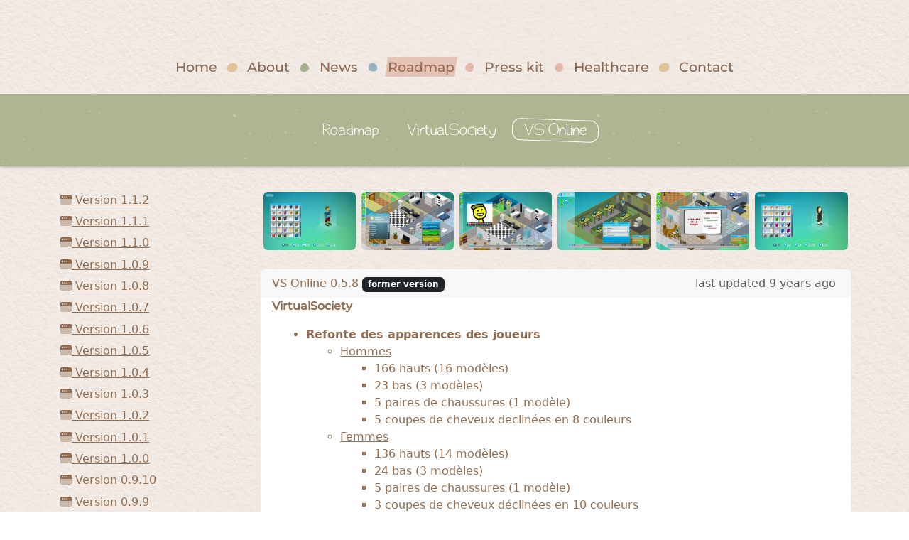

--- FILE ---
content_type: text/html; charset=UTF-8
request_url: https://virtualsociety.co/en/changelog/v0.5.8
body_size: 8400
content:
<!doctype html>
<html lang="en">
<head>
    <meta charset="utf-8" />
    <meta name="viewport" content="width=device-width, initial-scale=1, shrink-to-fit=no" />
    
    <meta name="description" content="VirtualSociety, Cozy Multiplayer Sandbox Game" />
    <meta name="author" content="Nicolas Gauville" />
    <meta name="publisher" content="Cats and Foxes" />
    <meta name="keywords" content="sandbox, creative, mental health, inclusivity, neuro-atypical, life simulation, building, multiplayer, autism" />
    <meta name="rating" content="general" />
    <meta name="rating" content="safe for kids" />

        <meta property="og:title" content="VS Online v0.5.8 - Evolution" />        <meta property="og:image" content="https://virtualsociety.co/paper/illustrations/vs-illu-a.jpeg" />
    <link rel="image_src" href="https://virtualsociety.co/paper/illustrations/vs-illu-a.jpeg" />
    <meta property="og:locale" content="en_US" />
    
    <meta name="twitter:card" content="summary" />
    <meta name="twitter:site" content="@TVirtualSociety" />

    <link rel="icon" href="/favicon.ico" />
    <link rel="apple-touch-icon" href="/apple-touch-icon.png" />
    <meta name="apple-mobile-web-app-title" content="VirtualSociety" />
    <meta name="application-name" content="VirtualSociety" />

    <title>VS Online v0.5.8 - Evolution - VirtualSociety</title>

    <link href="/css/bootstrap.min.css" rel="stylesheet" />
    <link href="/css/fa.min.css" rel="stylesheet" />    <link href="/paper/css/theme.css?v=f1" rel="stylesheet" />
    <link href="/paper/css/vsicon.css?v=a24" rel="stylesheet" />

    <link rel="preload" href="/fonts/vs/vs5-webfont.woff2" as="font" type="font/woff2" crossorigin />
    <link rel="preload" href="/fonts/vs/vs5-webfont.woff" as="font" type="font/woff" crossorigin />
    <link rel="preload" href="/fonts/montserrat/montserrat-medium.woff2" as="font" type="font/woff2" crossorigin />
    <link rel="preload" href="/fonts/montserrat/montserrat-medium.woff" as="font" type="font/woff2" crossorigin />
    <script src="/js/bootstrap.bundle.min.js"></script>

            <link rel="alternate" href="https://virtualsociety.co/fr/changelog/v0.5.8" hreflang="fr-FR" />
        <link rel="alternate" href="https://virtualsociety.co/en/changelog/v0.5.8" hreflang="en-US" />
            
    <link href="/paper/css/text.css" rel="stylesheet" />
<link href="/paper/css/changelog.css?v=a1" rel="stylesheet" />

    <script id="cookieyes" type="text/javascript" src="https://cdn-cookieyes.com/client_data/b9c27ddf96850d55926e04ab/script.js"></script>
    <script>(function(w,d,s,l,i){w[l]=w[l]||[];w[l].push({'gtm.start':
            new Date().getTime(),event:'gtm.js'});var f=d.getElementsByTagName(s)[0],
        j=d.createElement(s),dl=l!='dataLayer'?'&l='+l:'';j.async=true;j.src=
        'https://www.googletagmanager.com/gtm.js?id='+i+dl;f.parentNode.insertBefore(j,f);
    })(window,document,'script','dataLayer','GTM-MSVX35ZR');</script>
</head>

<body>
<header>
    <div class="lang-switcher dropdown no-arrow">
        <a class="lang-en" href="#" data-bs-toggle="dropdown" aria-expanded="false"> </a>
        <ul class="dropdown-menu dropdown-menu-end" style="z-index: 2000;">
                                    <li>
                <a class="dropdown-item" href="/fr/changelog/v0.5.8">
                    <img src="/png/flag-fr.png" alt="Français" style="height: 18px; margin-left: 8px;" /> Français
                </a>
            </li>
                        <li>
                <a class="dropdown-item active" href="/en/changelog/v0.5.8">
                    <img src="/png/flag-en.png" alt="English" style="height: 18px; margin-left: 8px;" /> English
                </a>
            </li>
                                </ul>
    </div>

    <div class="social-networks">
        <a title="Steam" href="https://store.steampowered.com/app/1856980/VirtualSociety" class="social-steam d-none d-md-inline-block" target="_blank" rel="noopener"></a>
        <a title="Patreon" href="https://www.patreon.com/virtualsociety" class="social-patreon d-none d-md-inline-block"></a>
        <a title="Discord" href="https://discord.gg/xeqzaWkbe2" class="social-discord" target="_blank" rel="noopener"></a>
        <a title="Instagram" href="https://www.instagram.com/virtualsociety.co/" class="social-instagram" target="_blank" rel="noopener"></a>
        <a title="BlueSky" href="https://bsky.app/profile/virtualsociety.co" class="social-bsky" target="_blank" rel="noopener"></a>
        <a title="YouTube" href="https://www.youtube.com/@VirtualSocietyGame?sub_confirmation=1" class="social-youtube" target="_blank" rel="noopener"></a>
        <a title="TikTok" href="https://www.tiktok.com/@VirtualSocietyGame" class="social-tiktok" target="_blank" rel="noopener"></a>
    </div>

        <a id="logo-green" href="/" class="border-0" style="text-decoration: none;"> </a><br />
    
</header>
<div class="header-nav-bar sticky-top" id="navbar">
    <a class="d-none d-lg-inline-block menu-link" href="/">
        Home
    </a>

    <i class="bullet-yellow"> </i>

    <a class="menu-link" href="/our-history">
        About
    </a>

    <i class="bullet-green"> </i>

    <a class="menu-link" href="/en/devblog">
        <span class="d-none d-lg-inline">News</span>
        <span class="d-inline d-lg-none">News</span>
    </a>

    <i class="bullet-blue"> </i>

    <a class="menu-link active" href="/game-roadmap">
        Roadmap
    </a>

    <i class="bullet-pink"> </i>

    <a class="menu-link" href="/press-kit">
        Press kit
    </a>

    <i class="d-none d-lg-inline-block bullet-pink"> </i>

    <a class="menu-link" href="/autism-anxiety-and-phobias">
        Healthcare
    </a>

    <i class="bullet-yellow"> </i>

    <a class="menu-link" href="/contact-us">
        Contact
    </a>
</div>

<style>
.carouselSlideImg{
    width: 100%;
    height: 100%;
    background-size: contain;
    background-position: bottom;
    background-repeat: no-repeat;
    height: auto;
    aspect-ratio: 1.6 !important;
}
</style>
<div id="carouselMain" class="carousel slide d-md-none mb-0" data-bs-ride="carousel" data-bs-theme="light" style="padding-top: 57px;">
    <div class="carousel-inner">
                <div class="carousel-item active" data-bs-interval="8000" style="height: auto !important; aspect-ratio: 1.6 !important;">
            <div class="carouselSlideImg" style="background-image: url('/pvs/v0.5.8-1-max.jpg');">&nbsp;</div>
        </div>
                <div class="carousel-item" data-bs-interval="8000" style="height: auto !important; aspect-ratio: 1.6 !important;">
            <div class="carouselSlideImg" style="background-image: url('/pvs/v0.5.8-2-max.jpg');">&nbsp;</div>
        </div>
                <div class="carousel-item" data-bs-interval="8000" style="height: auto !important; aspect-ratio: 1.6 !important;">
            <div class="carouselSlideImg" style="background-image: url('/pvs/v0.5.8-3-max.jpg');">&nbsp;</div>
        </div>
                <div class="carousel-item" data-bs-interval="8000" style="height: auto !important; aspect-ratio: 1.6 !important;">
            <div class="carouselSlideImg" style="background-image: url('/pvs/v0.5.8-4-max.jpg');">&nbsp;</div>
        </div>
                <div class="carousel-item" data-bs-interval="8000" style="height: auto !important; aspect-ratio: 1.6 !important;">
            <div class="carouselSlideImg" style="background-image: url('/pvs/v0.5.8-5-max.jpg');">&nbsp;</div>
        </div>
                <div class="carousel-item" data-bs-interval="8000" style="height: auto !important; aspect-ratio: 1.6 !important;">
            <div class="carouselSlideImg" style="background-image: url('/pvs/v0.5.8-6-max.jpg');">&nbsp;</div>
        </div>
            </div>
    <div class="carousel-indicators">
                <button type="button" data-bs-target="#carouselMain" data-bs-slide-to="0" class="active" aria-current="true" aria-label="Slide 1"></button>
                <button type="button" data-bs-target="#carouselMain" data-bs-slide-to="1"  aria-label="Slide 2"></button>
                <button type="button" data-bs-target="#carouselMain" data-bs-slide-to="2"  aria-label="Slide 3"></button>
                <button type="button" data-bs-target="#carouselMain" data-bs-slide-to="3"  aria-label="Slide 4"></button>
                <button type="button" data-bs-target="#carouselMain" data-bs-slide-to="4"  aria-label="Slide 5"></button>
                <button type="button" data-bs-target="#carouselMain" data-bs-slide-to="5"  aria-label="Slide 6"></button>
            </div>
    <button class="carousel-control-prev" type="button" data-bs-target="#carouselMain" data-bs-slide="prev" style="z-index: 999; opacity: 1 !important;">
        <span class="carousel-control-prev-icon" aria-hidden="true" style="color: white;"></span>
        <span class="visually-hidden">Previous</span>
    </button>
    <button class="carousel-control-next" type="button" data-bs-target="#carouselMain" data-bs-slide="next" style="z-index: 999; opacity: 1 !important;">
        <span class="carousel-control-next-icon" aria-hidden="true" style="color: white;"></span>
        <span class="visually-hidden">Next</span>
    </button>
</div>

<header class="global-navigation">
    <a  href="/game-roadmap">
        Roadmap
    </a>

    <a  href="/changelog">
        VirtualSociety
    </a>

    <a class="selected" href="/changelog/vs-online">
        VS Online
    </a>
</header>
<div class="container">
    <script>
        function showPicture($url) {
            document.getElementById('subiImgCont').innerHTML="<img src='"+$url+"' alt='Image' style='margin: auto; max-width: 80%; max-height: 80%;'>";
            document.getElementById('subiImgCont').style.display = 'block';
        }

        function hidePicture() {
            document.getElementById('subiImgCont').style.display = 'none';
        }

        function handleResponse (r) {
            const xt = r.split('===');
            if(xt.length == 3) {
                if (xt[0] == 'swal') {
                    swal(" ",xt[2],xt[1]);
                } else {
                    $.growl(xt[2], { type: xt[1],
                        animate: {enter: 'animated zoomInDown',exit: 'animated fadeInLeft'},
                        placement: {from: 'top',align: 'right'}, z_index: 9999
                    });
                }
            } else {
                swal({title:'Erreur',message:'Erreur inconnue',type:'error'});
            }
        }

        function rmc(id) {
            var xhr = new XMLHttpRequest();
            xhr.open('POST', "/xhr/rmc-"+id, true);
            xhr.setRequestHeader('Content-type', 'application/x-www-form-urlencoded');
            document.getElementById('bm-cm-bt-'+id).className = 'fa fa-spinner fa-spin';
            xhr.onload = function (e) {
                if(xhr.responseText && xhr.responseText.split('===').length === 3) {
                    document.getElementById('bm-cm-'+id).parentNode.removeChild(document.getElementById('bm-cm-'+id));
                    bm.utils.handleResponse(xhr.responseText);
                }
            };
            xhr.send();
        }
    </script>

    <div class="row">
        <div class="col-md-3 d-none d-lg-inline-block">
                                            <a href="/en/changelog/v1.1.2" class="mb-0 d-inline-block submenu-btn" style="padding: 0.2em;">
                                        <i class="fa-duotone fa-window"></i>
                     Version 1.1.2
                </a><br>
                                                            <a href="/en/changelog/v1.1.1" class="mb-0 d-inline-block submenu-btn" style="padding: 0.2em;">
                                        <i class="fa-duotone fa-window"></i>
                     Version 1.1.1
                </a><br>
                                                            <a href="/en/changelog/v1.1.0" class="mb-0 d-inline-block submenu-btn" style="padding: 0.2em;">
                                        <i class="fa-duotone fa-window"></i>
                     Version 1.1.0
                </a><br>
                                                            <a href="/en/changelog/v1.0.9" class="mb-0 d-inline-block submenu-btn" style="padding: 0.2em;">
                                        <i class="fa-duotone fa-window"></i>
                     Version 1.0.9
                </a><br>
                                                            <a href="/en/changelog/v1.0.8" class="mb-0 d-inline-block submenu-btn" style="padding: 0.2em;">
                                        <i class="fa-duotone fa-window"></i>
                     Version 1.0.8
                </a><br>
                                                            <a href="/en/changelog/v1.0.7" class="mb-0 d-inline-block submenu-btn" style="padding: 0.2em;">
                                        <i class="fa-duotone fa-window"></i>
                     Version 1.0.7
                </a><br>
                                                            <a href="/en/changelog/v1.0.6" class="mb-0 d-inline-block submenu-btn" style="padding: 0.2em;">
                                        <i class="fa-duotone fa-window"></i>
                     Version 1.0.6
                </a><br>
                                                            <a href="/en/changelog/v1.0.5" class="mb-0 d-inline-block submenu-btn" style="padding: 0.2em;">
                                        <i class="fa-duotone fa-window"></i>
                     Version 1.0.5
                </a><br>
                                                            <a href="/en/changelog/v1.0.4" class="mb-0 d-inline-block submenu-btn" style="padding: 0.2em;">
                                        <i class="fa-duotone fa-window"></i>
                     Version 1.0.4
                </a><br>
                                                            <a href="/en/changelog/v1.0.3" class="mb-0 d-inline-block submenu-btn" style="padding: 0.2em;">
                                        <i class="fa-duotone fa-window"></i>
                     Version 1.0.3
                </a><br>
                                                            <a href="/en/changelog/v1.0.2" class="mb-0 d-inline-block submenu-btn" style="padding: 0.2em;">
                                        <i class="fa-duotone fa-window"></i>
                     Version 1.0.2
                </a><br>
                                                            <a href="/en/changelog/v1.0.1" class="mb-0 d-inline-block submenu-btn" style="padding: 0.2em;">
                                        <i class="fa-duotone fa-window"></i>
                     Version 1.0.1
                </a><br>
                                                            <a href="/en/changelog/v1.0.0" class="mb-0 d-inline-block submenu-btn" style="padding: 0.2em;">
                                        <i class="fa-duotone fa-window"></i>
                     Version 1.0.0
                </a><br>
                                                            <a href="/en/changelog/v0.9.10" class="mb-0 d-inline-block submenu-btn" style="padding: 0.2em;">
                                        <i class="fa-duotone fa-window"></i>
                     Version 0.9.10
                </a><br>
                                                            <a href="/en/changelog/v0.9.9" class="mb-0 d-inline-block submenu-btn" style="padding: 0.2em;">
                                        <i class="fa-duotone fa-window"></i>
                     Version 0.9.9
                </a><br>
                                                            <a href="/en/changelog/v0.9.8" class="mb-0 d-inline-block submenu-btn" style="padding: 0.2em;">
                                        <i class="fa-duotone fa-window"></i>
                     Version 0.9.8
                </a><br>
                                                            <a href="/en/changelog/v0.9.7" class="mb-0 d-inline-block submenu-btn" style="padding: 0.2em;">
                                        <i class="fa-duotone fa-window"></i>
                     Version 0.9.7
                </a><br>
                                                            <a href="/en/changelog/v0.9.6" class="mb-0 d-inline-block submenu-btn" style="padding: 0.2em;">
                                        <i class="fa-duotone fa-window"></i>
                     Version 0.9.6
                </a><br>
                                                            <a href="/en/changelog/v0.9.5" class="mb-0 d-inline-block submenu-btn" style="padding: 0.2em;">
                                        <i class="fa-duotone fa-window"></i>
                     Version 0.9.5
                </a><br>
                                                            <a href="/en/changelog/v0.9.4" class="mb-0 d-inline-block submenu-btn" style="padding: 0.2em;">
                                        <i class="fa-duotone fa-window"></i>
                     Version 0.9.4
                </a><br>
                                                            <a href="/en/changelog/v0.9.3" class="mb-0 d-inline-block submenu-btn" style="padding: 0.2em;">
                                        <i class="fa-duotone fa-window"></i>
                     Version 0.9.3
                </a><br>
                                                            <a href="/en/changelog/v0.9.2" class="mb-0 d-inline-block submenu-btn" style="padding: 0.2em;">
                                        <i class="fa-duotone fa-window"></i>
                     Version 0.9.2
                </a><br>
                                                            <a href="/en/changelog/v0.9.1" class="mb-0 d-inline-block submenu-btn" style="padding: 0.2em;">
                                        <i class="fa-duotone fa-window"></i>
                     Version 0.9.1
                </a><br>
                                                            <a href="/en/changelog/v0.9.0" class="mb-0 d-inline-block submenu-btn" style="padding: 0.2em;">
                                        <i class="fa-duotone fa-window"></i>
                     Version 0.9.0
                </a><br>
                                                            <a href="/en/changelog/v0.8.5" class="mb-0 d-inline-block submenu-btn" style="padding: 0.2em;">
                                        <i class="fa-duotone fa-window"></i>
                     Version 0.8.5
                </a><br>
                                                            <a href="/en/changelog/v0.8.0" class="mb-0 d-inline-block submenu-btn" style="padding: 0.2em;">
                                        <i class="fa-duotone fa-window"></i>
                     Version 0.8.0
                </a><br>
                                                            <a href="/en/changelog/v0.7.0" class="mb-0 d-inline-block submenu-btn" style="padding: 0.2em;">
                                        <i class="fa-duotone fa-window"></i>
                     Version 0.7.0
                </a><br>
                                                            <a href="/en/changelog/v0.6.2" class="mb-0 d-inline-block submenu-btn" style="padding: 0.2em;">
                                        <i class="fa-duotone fa-window"></i>
                     Version 0.6.2
                </a><br>
                                                            <a href="/en/changelog/v0.6.1" class="mb-0 d-inline-block submenu-btn" style="padding: 0.2em;">
                                        <i class="fa-duotone fa-window"></i>
                     Version 0.6.1
                </a><br>
                                                            <a href="/en/changelog/v0.6.0" class="mb-0 d-inline-block submenu-btn" style="padding: 0.2em;">
                                        <i class="fa-duotone fa-window"></i>
                     Version 0.6.0
                </a><br>
                                                            <a href="/en/changelog/v0.5.9" class="mb-0 d-inline-block submenu-btn" style="padding: 0.2em;">
                                        <i class="fa-duotone fa-window"></i>
                     Version 0.5.9
                </a><br>
                                                            <a href="/en/changelog/v0.5.8" class="mb-0 d-inline-block submenu-btn-active" style="padding: 0.2em;">
                                        <i class="fa-duotone fa-window"></i>
                     Version 0.5.8
                </a><br>
                                                            <a href="/en/changelog/v0.5.7" class="mb-0 d-inline-block submenu-btn" style="padding: 0.2em;">
                                        <i class="fa-duotone fa-window"></i>
                     Version 0.5.7
                </a><br>
                                                            <a href="/en/changelog/v0.5.6" class="mb-0 d-inline-block submenu-btn" style="padding: 0.2em;">
                                        <i class="fa-duotone fa-window"></i>
                     Version 0.5.6
                </a><br>
                                                            <a href="/en/changelog/v0.5.5" class="mb-0 d-inline-block submenu-btn" style="padding: 0.2em;">
                                        <i class="fa-duotone fa-window"></i>
                     Version 0.5.5
                </a><br>
                                                            <a href="/en/changelog/v0.5.4" class="mb-0 d-inline-block submenu-btn" style="padding: 0.2em;">
                                        <i class="fa-duotone fa-window"></i>
                     Version 0.5.4
                </a><br>
                                                            <a href="/en/changelog/v0.5.3" class="mb-0 d-inline-block submenu-btn" style="padding: 0.2em;">
                                        <i class="fa-duotone fa-window"></i>
                     Version 0.5.3
                </a><br>
                                                            <a href="/en/changelog/v0.5.2" class="mb-0 d-inline-block submenu-btn" style="padding: 0.2em;">
                                        <i class="fa-duotone fa-window"></i>
                     Version 0.5.2
                </a><br>
                                                            <a href="/en/changelog/v0.5.1" class="mb-0 d-inline-block submenu-btn" style="padding: 0.2em;">
                                        <i class="fa-duotone fa-window"></i>
                     Version 0.5.1
                </a><br>
                                                            <a href="/en/changelog/v0.5.0" class="mb-0 d-inline-block submenu-btn" style="padding: 0.2em;">
                                        <i class="fa-duotone fa-window"></i>
                     Version 0.5.0
                </a><br>
                                                            <a href="/en/changelog/v0.4.2" class="mb-0 d-inline-block submenu-btn" style="padding: 0.2em;">
                                        <i class="fa-duotone fa-window"></i>
                     Version 0.4.2
                </a><br>
                                                            <a href="/en/changelog/v0.4.1" class="mb-0 d-inline-block submenu-btn" style="padding: 0.2em;">
                                        <i class="fa-duotone fa-window"></i>
                     Version 0.4.1
                </a><br>
                                                            <a href="/en/changelog/v0.4.0" class="mb-0 d-inline-block submenu-btn" style="padding: 0.2em;">
                                        <i class="fa-duotone fa-window"></i>
                     Version 0.4.0
                </a><br>
                                                            <a href="/en/changelog/v0.3.9" class="mb-0 d-inline-block submenu-btn" style="padding: 0.2em;">
                                        <i class="fa-duotone fa-window"></i>
                     Version 0.3.9
                </a><br>
                                                            <a href="/en/changelog/v0.3.8" class="mb-0 d-inline-block submenu-btn" style="padding: 0.2em;">
                                        <i class="fa-duotone fa-window"></i>
                     Version 0.3.8
                </a><br>
                                                            <a href="/en/changelog/v0.3.7" class="mb-0 d-inline-block submenu-btn" style="padding: 0.2em;">
                                        <i class="fa-duotone fa-window"></i>
                     Version 0.3.7
                </a><br>
                                                            <a href="/en/changelog/v0.3.6" class="mb-0 d-inline-block submenu-btn" style="padding: 0.2em;">
                                        <i class="fa-duotone fa-window"></i>
                     Version 0.3.6
                </a><br>
                                                            <a href="/en/changelog/v0.3.5" class="mb-0 d-inline-block submenu-btn" style="padding: 0.2em;">
                                        <i class="fa-duotone fa-window"></i>
                     Version 0.3.5
                </a><br>
                                                            <a href="/en/changelog/v0.3.4" class="mb-0 d-inline-block submenu-btn" style="padding: 0.2em;">
                                        <i class="fa-duotone fa-window"></i>
                     Version 0.3.4
                </a><br>
                                                            <a href="/en/changelog/v0.3.3" class="mb-0 d-inline-block submenu-btn" style="padding: 0.2em;">
                                        <i class="fa-duotone fa-window"></i>
                     Version 0.3.3
                </a><br>
                                                            <a href="/en/changelog/v0.3.2" class="mb-0 d-inline-block submenu-btn" style="padding: 0.2em;">
                                        <i class="fa-duotone fa-window"></i>
                     Version 0.3.2
                </a><br>
                                                            <a href="/en/changelog/v0.3.1" class="mb-0 d-inline-block submenu-btn" style="padding: 0.2em;">
                                        <i class="fa-duotone fa-window"></i>
                     Version 0.3.1
                </a><br>
                                                            <a href="/en/changelog/v0.3.0" class="mb-0 d-inline-block submenu-btn" style="padding: 0.2em;">
                                        <i class="fa-duotone fa-window"></i>
                     Version 0.3.0
                </a><br>
                                                            <a href="/en/changelog/v0.2.9" class="mb-0 d-inline-block submenu-btn" style="padding: 0.2em;">
                                        <i class="fa-duotone fa-window"></i>
                     Version 0.2.9
                </a><br>
                                                            <a href="/en/changelog/v0.2.8" class="mb-0 d-inline-block submenu-btn" style="padding: 0.2em;">
                                        <i class="fa-duotone fa-window"></i>
                     Version 0.2.8
                </a><br>
                                    </div>
        <div class="col-12 col-lg-9">
                        <div class="mb-3 d-none d-md-inline-block">
                <table style="width: 100%;" class="m-0">
                    <tr>
                                            <td style="text-align: center; vertical-align: middle;" class="p-1">
                            <img src="/pvs/v0.5.8-1-mid.jpg" alt="Version 0.5.8 photo 1" onclick="showPicture('/pvs/v0.5.8-1-max.jpg')" style="cursor: zoom-in; width: 100%; max-width: 250px;" class="rounded" />
                        </td>
                                            <td style="text-align: center; vertical-align: middle;" class="p-1">
                            <img src="/pvs/v0.5.8-2-mid.jpg" alt="Version 0.5.8 photo 2" onclick="showPicture('/pvs/v0.5.8-2-max.jpg')" style="cursor: zoom-in; width: 100%; max-width: 250px;" class="rounded" />
                        </td>
                                            <td style="text-align: center; vertical-align: middle;" class="p-1">
                            <img src="/pvs/v0.5.8-3-mid.jpg" alt="Version 0.5.8 photo 3" onclick="showPicture('/pvs/v0.5.8-3-max.jpg')" style="cursor: zoom-in; width: 100%; max-width: 250px;" class="rounded" />
                        </td>
                                            <td style="text-align: center; vertical-align: middle;" class="p-1">
                            <img src="/pvs/v0.5.8-4-mid.jpg" alt="Version 0.5.8 photo 4" onclick="showPicture('/pvs/v0.5.8-4-max.jpg')" style="cursor: zoom-in; width: 100%; max-width: 250px;" class="rounded" />
                        </td>
                                            <td style="text-align: center; vertical-align: middle;" class="p-1">
                            <img src="/pvs/v0.5.8-5-mid.jpg" alt="Version 0.5.8 photo 5" onclick="showPicture('/pvs/v0.5.8-5-max.jpg')" style="cursor: zoom-in; width: 100%; max-width: 250px;" class="rounded" />
                        </td>
                                            <td style="text-align: center; vertical-align: middle;" class="p-1">
                            <img src="/pvs/v0.5.8-6-mid.jpg" alt="Version 0.5.8 photo 6" onclick="showPicture('/pvs/v0.5.8-6-max.jpg')" style="cursor: zoom-in; width: 100%; max-width: 250px;" class="rounded" />
                        </td>
                                        </tr>
                </table>
            </div>
            
            <div class="card border-0">
                <div class="card-header border-0">
                    <div style="float: right;">
                                                    <span class="text-muted d-none d-md-inline" style="padding: 5px;">
                                last updated 9 years ago
                            </span>
                        
                                            </div>

                    <div style="max-width: 400px; float: left;">
                        <span class="d-none d-lg-inline">
                            VS Online 0.5.8

                                                        <span class="badge bg-dark text-white">former version</span>
                                                    </span>
                        <div class="dropdown d-lg-none">
                            <button class="btn btn-sm btn-secondary dropdown-toggle" type="button" data-bs-toggle="dropdown" aria-expanded="false">
                                VS Online 0.5.8

                                                                <span class="badge bg-dark">former version</span>
                                                            </button>
                            <ul class="dropdown-menu">
                                <li><a class="dropdown-item" href="/changelog">
                                    <i class="fa-solid fa-house"></i> <span>Toutes les versions</span>
                                </a></li>

                                                                                                        <li><a class="dropdown-item" href="/en/changelog/v1.1.2">
                                                                                <i class="fa-duotone fa-window"></i> VS Online
                                         1.1.2

                                                                            </a></li>
                                                                                                                                            <li><a class="dropdown-item" href="/en/changelog/v1.1.1">
                                                                                <i class="fa-duotone fa-window"></i> VS Online
                                         1.1.1

                                                                            </a></li>
                                                                                                                                            <li><a class="dropdown-item" href="/en/changelog/v1.1.0">
                                                                                <i class="fa-duotone fa-window"></i> VS Online
                                         1.1.0

                                                                            </a></li>
                                                                                                                                            <li><a class="dropdown-item" href="/en/changelog/v1.0.9">
                                                                                <i class="fa-duotone fa-window"></i> VS Online
                                         1.0.9

                                                                            </a></li>
                                                                                                                                            <li><a class="dropdown-item" href="/en/changelog/v1.0.8">
                                                                                <i class="fa-duotone fa-window"></i> VS Online
                                         1.0.8

                                                                            </a></li>
                                                                                                                                            <li><a class="dropdown-item" href="/en/changelog/v1.0.7">
                                                                                <i class="fa-duotone fa-window"></i> VS Online
                                         1.0.7

                                                                            </a></li>
                                                                                                                                            <li><a class="dropdown-item" href="/en/changelog/v1.0.6">
                                                                                <i class="fa-duotone fa-window"></i> VS Online
                                         1.0.6

                                                                            </a></li>
                                                                                                                                            <li><a class="dropdown-item" href="/en/changelog/v1.0.5">
                                                                                <i class="fa-duotone fa-window"></i> VS Online
                                         1.0.5

                                                                            </a></li>
                                                                                                                                            <li><a class="dropdown-item" href="/en/changelog/v1.0.4">
                                                                                <i class="fa-duotone fa-window"></i> VS Online
                                         1.0.4

                                                                            </a></li>
                                                                                                                                            <li><a class="dropdown-item" href="/en/changelog/v1.0.3">
                                                                                <i class="fa-duotone fa-window"></i> VS Online
                                         1.0.3

                                                                            </a></li>
                                                                                                                                            <li><a class="dropdown-item" href="/en/changelog/v1.0.2">
                                                                                <i class="fa-duotone fa-window"></i> VS Online
                                         1.0.2

                                                                            </a></li>
                                                                                                                                            <li><a class="dropdown-item" href="/en/changelog/v1.0.1">
                                                                                <i class="fa-duotone fa-window"></i> VS Online
                                         1.0.1

                                                                            </a></li>
                                                                                                                                            <li><a class="dropdown-item" href="/en/changelog/v1.0.0">
                                                                                <i class="fa-duotone fa-window"></i> VS Online
                                         1.0.0

                                                                            </a></li>
                                                                                                                                            <li><a class="dropdown-item" href="/en/changelog/v0.9.10">
                                                                                <i class="fa-duotone fa-window"></i> VS Online
                                         0.9.10

                                                                            </a></li>
                                                                                                                                            <li><a class="dropdown-item" href="/en/changelog/v0.9.9">
                                                                                <i class="fa-duotone fa-window"></i> VS Online
                                         0.9.9

                                                                            </a></li>
                                                                                                                                            <li><a class="dropdown-item" href="/en/changelog/v0.9.8">
                                                                                <i class="fa-duotone fa-window"></i> VS Online
                                         0.9.8

                                                                            </a></li>
                                                                                                                                            <li><a class="dropdown-item" href="/en/changelog/v0.9.7">
                                                                                <i class="fa-duotone fa-window"></i> VS Online
                                         0.9.7

                                                                            </a></li>
                                                                                                                                            <li><a class="dropdown-item" href="/en/changelog/v0.9.6">
                                                                                <i class="fa-duotone fa-window"></i> VS Online
                                         0.9.6

                                                                            </a></li>
                                                                                                                                            <li><a class="dropdown-item" href="/en/changelog/v0.9.5">
                                                                                <i class="fa-duotone fa-window"></i> VS Online
                                         0.9.5

                                                                            </a></li>
                                                                                                                                            <li><a class="dropdown-item" href="/en/changelog/v0.9.4">
                                                                                <i class="fa-duotone fa-window"></i> VS Online
                                         0.9.4

                                                                            </a></li>
                                                                                                                                            <li><a class="dropdown-item" href="/en/changelog/v0.9.3">
                                                                                <i class="fa-duotone fa-window"></i> VS Online
                                         0.9.3

                                                                            </a></li>
                                                                                                                                            <li><a class="dropdown-item" href="/en/changelog/v0.9.2">
                                                                                <i class="fa-duotone fa-window"></i> VS Online
                                         0.9.2

                                                                            </a></li>
                                                                                                                                            <li><a class="dropdown-item" href="/en/changelog/v0.9.1">
                                                                                <i class="fa-duotone fa-window"></i> VS Online
                                         0.9.1

                                                                            </a></li>
                                                                                                                                            <li><a class="dropdown-item" href="/en/changelog/v0.9.0">
                                                                                <i class="fa-duotone fa-window"></i> VS Online
                                         0.9.0

                                                                            </a></li>
                                                                                                                                            <li><a class="dropdown-item" href="/en/changelog/v0.8.5">
                                                                                <i class="fa-duotone fa-window"></i> VS Online
                                         0.8.5

                                                                            </a></li>
                                                                                                                                            <li><a class="dropdown-item" href="/en/changelog/v0.8.0">
                                                                                <i class="fa-duotone fa-window"></i> VS Online
                                         0.8.0

                                                                            </a></li>
                                                                                                                                            <li><a class="dropdown-item" href="/en/changelog/v0.7.0">
                                                                                <i class="fa-duotone fa-window"></i> VS Online
                                         0.7.0

                                                                            </a></li>
                                                                                                                                            <li><a class="dropdown-item" href="/en/changelog/v0.6.2">
                                                                                <i class="fa-duotone fa-window"></i> VS Online
                                         0.6.2

                                                                            </a></li>
                                                                                                                                            <li><a class="dropdown-item" href="/en/changelog/v0.6.1">
                                                                                <i class="fa-duotone fa-window"></i> VS Online
                                         0.6.1

                                                                            </a></li>
                                                                                                                                            <li><a class="dropdown-item" href="/en/changelog/v0.6.0">
                                                                                <i class="fa-duotone fa-window"></i> VS Online
                                         0.6.0

                                                                            </a></li>
                                                                                                                                            <li><a class="dropdown-item" href="/en/changelog/v0.5.9">
                                                                                <i class="fa-duotone fa-window"></i> VS Online
                                         0.5.9

                                                                            </a></li>
                                                                                                                                            <li><a class="dropdown-item" href="/en/changelog/v0.5.8" style="background: var(--main-menu-bg); color: var(--main-menu-active-color);">
                                                                                <i class="fa-duotone fa-window"></i> VS Online
                                         0.5.8

                                                                            </a></li>
                                                                                                                                            <li><a class="dropdown-item" href="/en/changelog/v0.5.7">
                                                                                <i class="fa-duotone fa-window"></i> VS Online
                                         0.5.7

                                                                            </a></li>
                                                                                                                                            <li><a class="dropdown-item" href="/en/changelog/v0.5.6">
                                                                                <i class="fa-duotone fa-window"></i> VS Online
                                         0.5.6

                                                                            </a></li>
                                                                                                                                            <li><a class="dropdown-item" href="/en/changelog/v0.5.5">
                                                                                <i class="fa-duotone fa-window"></i> VS Online
                                         0.5.5

                                                                            </a></li>
                                                                                                                                            <li><a class="dropdown-item" href="/en/changelog/v0.5.4">
                                                                                <i class="fa-duotone fa-window"></i> VS Online
                                         0.5.4

                                                                            </a></li>
                                                                                                                                            <li><a class="dropdown-item" href="/en/changelog/v0.5.3">
                                                                                <i class="fa-duotone fa-window"></i> VS Online
                                         0.5.3

                                                                            </a></li>
                                                                                                                                            <li><a class="dropdown-item" href="/en/changelog/v0.5.2">
                                                                                <i class="fa-duotone fa-window"></i> VS Online
                                         0.5.2

                                                                            </a></li>
                                                                                                                                            <li><a class="dropdown-item" href="/en/changelog/v0.5.1">
                                                                                <i class="fa-duotone fa-window"></i> VS Online
                                         0.5.1

                                                                            </a></li>
                                                                                                                                            <li><a class="dropdown-item" href="/en/changelog/v0.5.0">
                                                                                <i class="fa-duotone fa-window"></i> VS Online
                                         0.5.0

                                                                            </a></li>
                                                                                                                                            <li><a class="dropdown-item" href="/en/changelog/v0.4.2">
                                                                                <i class="fa-duotone fa-window"></i> VS Online
                                         0.4.2

                                                                            </a></li>
                                                                                                                                            <li><a class="dropdown-item" href="/en/changelog/v0.4.1">
                                                                                <i class="fa-duotone fa-window"></i> VS Online
                                         0.4.1

                                                                            </a></li>
                                                                                                                                            <li><a class="dropdown-item" href="/en/changelog/v0.4.0">
                                                                                <i class="fa-duotone fa-window"></i> VS Online
                                         0.4.0

                                                                            </a></li>
                                                                                                                                            <li><a class="dropdown-item" href="/en/changelog/v0.3.9">
                                                                                <i class="fa-duotone fa-window"></i> VS Online
                                         0.3.9

                                                                            </a></li>
                                                                                                                                            <li><a class="dropdown-item" href="/en/changelog/v0.3.8">
                                                                                <i class="fa-duotone fa-window"></i> VS Online
                                         0.3.8

                                                                            </a></li>
                                                                                                                                            <li><a class="dropdown-item" href="/en/changelog/v0.3.7">
                                                                                <i class="fa-duotone fa-window"></i> VS Online
                                         0.3.7

                                                                            </a></li>
                                                                                                                                            <li><a class="dropdown-item" href="/en/changelog/v0.3.6">
                                                                                <i class="fa-duotone fa-window"></i> VS Online
                                         0.3.6

                                                                            </a></li>
                                                                                                                                            <li><a class="dropdown-item" href="/en/changelog/v0.3.5">
                                                                                <i class="fa-duotone fa-window"></i> VS Online
                                         0.3.5

                                                                            </a></li>
                                                                                                                                            <li><a class="dropdown-item" href="/en/changelog/v0.3.4">
                                                                                <i class="fa-duotone fa-window"></i> VS Online
                                         0.3.4

                                                                            </a></li>
                                                                                                                                            <li><a class="dropdown-item" href="/en/changelog/v0.3.3">
                                                                                <i class="fa-duotone fa-window"></i> VS Online
                                         0.3.3

                                                                            </a></li>
                                                                                                                                            <li><a class="dropdown-item" href="/en/changelog/v0.3.2">
                                                                                <i class="fa-duotone fa-window"></i> VS Online
                                         0.3.2

                                                                            </a></li>
                                                                                                                                            <li><a class="dropdown-item" href="/en/changelog/v0.3.1">
                                                                                <i class="fa-duotone fa-window"></i> VS Online
                                         0.3.1

                                                                            </a></li>
                                                                                                                                            <li><a class="dropdown-item" href="/en/changelog/v0.3.0">
                                                                                <i class="fa-duotone fa-window"></i> VS Online
                                         0.3.0

                                                                            </a></li>
                                                                                                                                            <li><a class="dropdown-item" href="/en/changelog/v0.2.9">
                                                                                <i class="fa-duotone fa-window"></i> VS Online
                                         0.2.9

                                                                            </a></li>
                                                                                                                                            <li><a class="dropdown-item" href="/en/changelog/v0.2.8">
                                                                                <i class="fa-duotone fa-window"></i> VS Online
                                         0.2.8

                                                                            </a></li>
                                                                                                </ul>
                        </div>
                    </div>
                </div>
                <div class="card-body border-0 mt-0 pt-0">
                                    <p><u><strong>VirtualSociety</strong></u></p>

<ul>
	<li><strong>Refonte des apparences des joueurs</strong>

	<ul>
		<li><u>Hommes</u>

		<ul>
			<li>166 hauts (16 mod&egrave;les)</li>
			<li>23 bas (3 mod&egrave;les)</li>
			<li>5 paires de chaussures (1 mod&egrave;le)</li>
			<li>5 coupes de cheveux declin&eacute;es en&nbsp;8 couleurs</li>
		</ul>
		</li>
		<li><u>Femmes</u>
		<ul>
			<li>136 hauts (14 mod&egrave;les)</li>
			<li>24 bas&nbsp;(3 mod&egrave;les)</li>
			<li>5 paires de chaussures&nbsp;(1 mod&egrave;le)</li>
			<li>3 coupes de cheveux d&eacute;clin&eacute;es en 10 couleurs</li>
		</ul>
		</li>
	</ul>
	</li>
	<li><strong>Missions</strong>
	<ul>
		<li>Nouveau s&eacute;lecteur de missions, avec gestion des carri&egrave;res.</li>
		<li><u>Nouvelles carri&egrave;res :</u>
		<ul>
			<li>Peintre</li>
			<li>Cuisinier</li>
			<li>Ecrivain</li>
			<li>Tricheur</li>
			<li>Scientifique</li>
			<li>Hacker</li>
			<li>Farces</li>
			<li>Travail</li>
		</ul>
		</li>
	</ul>
	</li>
	<li><strong>Livres</strong>
	<ul>
		<li>Affichage du contenu des livres (si disponible) avec l&#39;action &quot;Lire&quot;</li>
		<li><u>Nouveau&nbsp;contenu de livre</u>
		<ul>
			<li>&quot;Les bases de la triche&quot; (3 pages)</li>
		</ul>
		</li>
	</ul>
	</li>
	<li><strong>Gameplay et applications</strong>
	<ul>
		<li><u>BasePack</u>
		<ul>
			<li>Refonte des tuiles : lit, table de nuit, machine &agrave; caf&eacute;</li>
		</ul>
		</li>
		<li><u>WoodPack</u>
		<ul>
			<li>Nouveaux murs (frisette)</li>
		</ul>
		</li>
		<li><u>Casino / GamePack</u>
		<ul>
			<li>Dessin sur chevalet</li>
			<li>Bandits-manchots (premi&egrave;re version, non synchronis&eacute;e)</li>
		</ul>
		</li>
		<li><u>Studio musical / MusicPack</u>
		<ul>
			<li>Action &quot;Jouer ...&quot; une partition</li>
			<li>S&eacute;l&eacute;cteur de partitions</li>
			<li>Mini-jeu &quot;partition de piano&quot;</li>
			<li>7 partitions disponibles</li>
		</ul>
		</li>
		<li><u>Foire aux objets</u>
		<ul>
			<li>Fin de la mission</li>
			<li>Tartes a la cr&egrave;me (premi&egrave;re version)</li>
			<li>Feux d&#39;artifice</li>
		</ul>
		</li>
		<li><u>Mode et style / FashionPack</u>
		<ul>
			<li>​Nouveau objets : pr&eacute;sentoirs (vestes, t-shirts, vestes en cuir, malettes et chapeaux, chaussures), mirroir, fauteuil en metal, fauteuil en verre, arbre</li>
		</ul>
		</li>
		<li><u>Laboratoire / SciencePack</u>
		<ul>
			<li>Robot
			<ul>
				<li>Action &quot;Parler ...&quot;</li>
				<li>Saluer</li>
				<li>Demander un conseil ou parler (blobs, potions, robots, autre)</li>
			</ul>
			</li>
		</ul>
		</li>
	</ul>
	</li>
	<li><strong>Interface utilisateur</strong>
	<ul>
		<li><u>Panneau &quot;Notification&quot; :</u> affichages des requ&ecirc;tes et notifications</li>
		<li><u>R&eacute;duction de la transparence</u> de la barre de chat, de la bulle d&#39;activit&eacute; et des choix d&#39;actions d&#39;objet</li>
		<li>Refonte du panneau &quot;Comp&eacute;tences&quot;</li>
		<li>Nouvelle animation lorsque l&#39;on gagne ou d&eacute;pense des points</li>
		<li>Nouvelle fen&ecirc;tre &quot;Aller&quot; avec de grands&nbsp;icones et avatars des amis</li>
		<li>Ajouts d&#39;effets visuels et sonores au survol des icones dans l&#39;&eacute;diteur d&#39;apparence et d&#39;appartement</li>
		<li>Nouvelle animation d&#39;ouverture des actions d&#39;objet</li>
	</ul>
	</li>
</ul>

<p><u><strong>Hyperion Developer Tools</strong></u></p>

<ul>
	<li><strong>IsoBuilder</strong>

	<ul>
		<li>Corrections de bogues</li>
		<li>Prise en charge du nouveau personnage dans l&#39;&eacute;dition des chaises</li>
		<li>Simulation de lits</li>
	</ul>
	</li>
</ul>

<p><u><strong>Plateforme</strong></u></p>

<ul>
	<li>Nouvelle page &quot;M&eacute;dias&quot;</li>
	<li>Affichage des 4 derni&egrave;res photos sur la page de VirtualSociety</li>
	<li>Nouveau th&egrave;me &quot;blanc&quot; pour les documentations et le changelog</li>
</ul>

<p>&nbsp;</p>
                                </div>
            </div>
        </div>
    </div>

    <h6 class="mt-1">
        <i class="fa fa-comment"></i>
        1 comment
    </h6>

        You must be logged in to comment<br>

    <a href="/account-login" class="btn btn-success text-white m-1">Login</a>
    
        <p>&nbsp;</p>
    
                    <div class="reactions-comment" id="bm-cm-20">
            <span class="reactions-comment-title">
                <i class="fa fa-user"></i>
                <strong>skylostt</strong>
            </span>
            commented<br>
            <div style="position: relative; width: auto; display: inline-block;">
                <table style="margin: 0; width: 100%;">
                    <tr>
                        <td style="width: 40px; text-align: center; vertical-align: top;">
                            <i class="fa fa-comment fa-2x" style="color: #0099CC; margin: 4px;"> </i>
                        </td>
                        <td>
                        <span class="rounded p-3" style="background-color: rgba(0,0,0,0.2); display: inline-block; margin: 4px;">
                            coollllll elle est enfin fini la 0.58<br>
                            <span class="reactions-comment-scape">
                                <i class="far fa-clock"></i> 8 years ago
                                                            </span>
                        </span>
                        </td>
                    </tr>
                </table>
            </div>
        </div>

                                        </div>

<footer>
    <p>
        <span class="social-footer">
            <a title="YouTube" href="https://www.youtube.com/@VirtualSocietyGame?sub_confirmation=1" class="social-youtube" target="_blank" rel="noopener"></a>
            <a title="Steam" href="https://store.steampowered.com/app/1856980/VirtualSociety" class="social-steam" target="_blank" rel="noopener"></a>
            <a title="Patreon" href="https://www.patreon.com/virtualsociety" class="social-patreon" target="_blank" rel="noopener"></a>
            <a title="TikTok" href="http://tiktok.com/@virtualsocietygame" class="social-tiktok" target="_blank" rel="noopener"></a>
            <a title="Instagram" href="https://www.instagram.com/virtualsociety.co/" class="social-instagram" target="_blank" rel="noopener"></a>
            <a title="Mail" href="/contact-us" class="social-mail"></a>
            <a title="Discord" href="https://discord.gg/xeqzaWkbe2" class="social-discord" target="_blank" rel="noopener"></a>
            <a title="Facebook" href="https://www.facebook.com/VirtualsocietyOnline/" class="social-facebook" target="_blank" rel="noopener"></a>
            <a title="BlueSky" href="https://bsky.app/profile/virtualsociety.co" class="social-bsky" target="_blank" rel="noopener"></a>
            <a title="X" href="https://x.com/TVirtualSociety" class="social-x" target="_blank" rel="noopener"></a>
        </span>
    </p>

    <p>&nbsp;</p>

    <div class="w-100 text-center">
        <div class="footer-vso-container" style="width: auto; padding: 0.5em 3.5em;">
                        Try our old game, VirtualSociety Online<br>
            <a href="/game-en" class="outlined outlined-red">Try VirtualSociety Online</a>
                    </div>
    </div>

    <p>&nbsp;</p>

    <span class="supports-text">With the support of</span> <br>

    <div class="container">
        <div class="row">
            <div class="col-6 col-md-4 col-lg-3 col-xl-2 text-center">
                <a title="GrandEst" href="https://www.grandest.fr" target="_blank">
                    <img alt="GrandEst" src="/paper/supports2/grandest.svg" class="big-support" />
                </a>
            </div>
            <div class="col-6 col-md-4 col-lg-3 col-xl-2 text-center">
                <a title="BPI France" href="https://www.bpifrance.fr" target="_blank">
                    <img alt="BPI France" src="/paper/supports2/bpifrance.svg" class="big-support" />
                </a>
            </div>
            <div class="col-6 col-md-4 col-lg-3 col-xl-2 text-center">
                <a title="CHRU de Nancy" href="https://www.chu-nancy.fr" target="_blank">
                    <img alt="CHRU de Nancy" src="/paper/supports2/chru.svg" class="big-support" />
                </a>
            </div>
            <div class="col-6 col-md-4 col-lg-3 col-xl-2 text-center">
                <a title="Incubateur Lorrain" href="https://incubateurlorrain.org" target="_blank">
                    <img alt="Incubateur Lorrain" src="/paper/supports2/incubateurlorrain.svg" class="big-support" />
                </a>
            </div>
            <div class="col-6 col-md-4 col-lg-3 col-xl-2 text-center">
                <a title="Association JB Thiery" href="https://jbthiery.asso.fr" target="_blank">
                    <img alt="Association JB Thiery" src="/paper/supports2/jbthiery.svg" class="big-support" />
                </a>
            </div>
            <div class="col-6 col-md-4 col-lg-3 col-xl-2 text-center">
                <a title="Inria Startup Studio" href="https://inriastartupstudio.fr" target="_blank">
                    <img alt="Inria Startup Studio" src="/paper/supports2/inriastartupstudio.svg" class="big-support" />
                </a>
            </div>
            <div class="col-6 col-md-4 col-lg-3 col-xl-2 text-center">
                <a title="Pépite" href="https://pepitefrance.pepitizy.fr/fr" target="_blank">
                    <img alt="Pépite" src="/paper/supports2/pepite.svg" />
                </a>
            </div>
            <div class="col-6 col-md-4 col-lg-3 col-xl-2 text-center">
                <a title="Inria" href="https://www.inria.fr" target="_blank">
                    <img alt="Inria" src="/paper/supports2/inria.svg" />
                </a>
            </div>
            <div class="col-6 col-md-4 col-lg-3 col-xl-2 text-center">
                <a title="Peel, université de Lorraine" href="https://peel.univ-lorraine.fr" target="_blank">
                    <img alt="Peel" src="/paper/supports2/peel.svg" />
                </a>
            </div>
        </div>
    </div>

    <p class="supports-text">
                This project was funded by the french government as part of the All Deeptech 2 Intervention Guarantee Fund.
        
        <br><br>

        <a href="/terms">Legal notices</a>

        <br><br>

        <span>
            <a href="https://catsandfoxes.com/" target="_blank" style="border: 0; text-decoration: none;">
                <img src="/paper/logos/cats-and-foxes.svg" style="height: unset; width: 140px; max-width: 90%;" alt="Cats and Foxes" />
            </a>
        </span>
    </p>
</footer>

<script>(function(){
const onReady = function(){
    const tooltipTriggerList = document.querySelectorAll('[data-bs-toggle="tooltip"]')
    const tooltipList = [...tooltipTriggerList].map(tooltipTriggerEl => new bootstrap.Tooltip(tooltipTriggerEl));
    const navbar = document.getElementById("navbar");
    var initialOffsetTop = -1;
    function handleScroll() {
        if (initialOffsetTop < 0 && navbar.offsetTop > 0) {
            initialOffsetTop = navbar.offsetTop;
        }
        if (window.scrollY > initialOffsetTop) {
            navbar.classList.add("scrolled");
        } else {
            navbar.classList.remove("scrolled");
        }
    }
    window.addEventListener("scroll", handleScroll);
};
if(document.readyState != "loading") {onReady();} else {document.addEventListener("DOMContentLoaded", onReady);}
})();</script>
<div style="display: none; position: fixed; top: 0; left: 0; width: 100%; height: 100%; padding-top: 5%; margin: 0; background: rgba(0,0,0,0.5); -webkit-backdrop-filter: blur(10px); backdrop-filter: blur(10px); z-index: 999999; border: 0; text-align: center;" id="subiImgCont" onclick="hidePicture();"></div>
<noscript><iframe src="https://www.googletagmanager.com/ns.html?id=GTM-MSVX35ZR"
                  height="0" width="0" style="display:none;visibility:hidden"></iframe></noscript>
</body>
</html>

--- FILE ---
content_type: text/css
request_url: https://virtualsociety.co/paper/css/theme.css?v=f1
body_size: 2419
content:
body {
    background: url('/paper/elements/background-white.jpg') repeat !important;
}

/** Navbar **/
header, .header-nav-bar {
    text-align: center;
    padding-top: 1em;
    padding-bottom: 1.5em;
}
.header-nav-bar {
    background: url('/paper/elements/background-white.jpg') repeat;
}
#navbar.scrolled {
    box-shadow: 0 2px 5px rgba(0,0,0,0.2);
}
#logo-blue, #logo-pink, #logo-green, #logo-yellow {
    display: inline-block;
    width: 600px;
    max-width: 70%;
    aspect-ratio: 2.75;
    background-image: url("/paper/logos/virtualsociety-blue.png");
    background-repeat: no-repeat;
    background-size: cover;
    background-position: 50% 50%;
}

#logo-pink {
    background-image: url("/paper/logos/virtualsociety-pink.png");
}
#logo-green {
    background-image: url("/paper/logos/virtualsociety-green.png");
}
#logo-yellow {
    background-image: url("/paper/logos/virtualsociety-yellow.png");
}

header a, header a:hover, header a:visited,
.header-nav-bar a, .header-nav-bar a:hover, .header-nav-bar a:visited {
    color: #876852;
    text-decoration: none;
    font-family: 'montserrat', Arial, sans-serif;
    font-size: 1.2em;
    position: relative;
    display: inline-block;
}

header a.active::before, .header-nav-bar a.active::before {
    content: '';
    position: absolute;
    left: -2px;
    bottom: 0;
    height: 100%;
    width: calc(100% + 4px);
    background-color: rgba(195, 107, 73, 0.3);
    z-index: 0;
    transform: skew(-7deg);
    transform-origin: left;
}

.bullet-yellow, .bullet-pink, .bullet-blue, .bullet-green {
    background: url('/paper/elements/dots.png') no-repeat;
    background-clip: content-box;
    display: inline-block;
    margin-left: 0.5em;
    margin-right: 0.5em;
    width: 1em !important;
    height: 1em !important;
    background-size: cover;
    position: relative;
    top: 0.1em;
}

.bullet-yellow { background-position-x: 0; }
.bullet-pink { background-position-x: -1em; }
.bullet-blue { background-position-x: -2em; }
.bullet-green { background-position-x: -3em; }

.social-networks {
    position: absolute;
    top: 0;
    right: 20px;
}
.social-networks a, .social-networks a:hover, .social-networks a:visited, .social-networks a:focus,
.social-footer a, .social-footer a:hover, .social-footer a:visited, .social-footer a:focus,
.social-row a, .social-row a:hover, .social-row a:visited, .social-row a:focus {
    display: inline-block;
    width: 3em;
    aspect-ratio: 1 !important;
    border: 0;
    background-size: 3em;
    background-position: 50% 50%;
    background-attachment: initial;
    transition: all 0.25s ease-out;
}
.social-networks a:hover, .social-footer a:hover, .social-row a:hover {
    background-size: 3.5em;
}

@media (max-width: 650px) {
    .social-networks a, .social-networks a:hover, .social-networks a:visited, .social-networks a:focus {
        width: 2em;
        background-size: 2em;
    }
    .social-networks a:hover {
        background-size: 2.3em;
    }
}
.social-footer a, .social-footer a:hover, .social-footer a:visited, .social-footer a:focus,
.social-row a, .social-row a:hover, .social-row a:visited, .social-row a:focus {
    width: 4em;
    background-size: 4em;
}
.social-footer a:hover, .social-row a:hover {
    background-size: 4.3em;
}

.social-instagram { background-image: url("/paper/social/Instagram.svg"); }
.social-x { background-image: url("/paper/social/X.svg"); }
.social-discord { background-image: url("/paper/social/Discord.svg"); }
.social-facebook { background-image: url("/paper/social/Facebook.svg"); }
.social-mail { background-image: url("/paper/social/Mail.svg"); }
.social-patreon { background-image: url("/paper/social/Patreon.svg"); }
.social-steam { background-image: url("/paper/social/Steam.svg"); }
.social-tiktok { background-image: url("/paper/social/Tiktok.svg"); }
.social-youtube { background-image: url("/paper/social/Youtube.svg"); }
.social-bsky { background-image: url("/paper/social/BlueSky.svg"); }

/** Footer */
footer {
    width: 100%;
    padding: 20px;
    text-align: center;
    color: #876852;
    font-family: 'VSPencil', Arial, sans-serif;
    font-size: 1em;
}

footer a, footer a:hover, footer a:visited, footer a:active {
    color: #876852;
    border: 0;
    text-decoration: none;
}

footer .footer-support, footer img {
    border: 0;
    text-decoration: none;
    width: 80%;
}
.follow-us {
    font-size: 2em;
    color: #876852;
    font-family: 'VSPencil', Arial, sans-serif;
}
.supports-text {
    font-size: 1.1em;
    color: #876852;
    font-family: 'montserrat', Arial, sans-serif;
}

/** FONTS **/
@font-face {
    font-family: 'VSFont';
    src: url('/fonts/vs/vs5-webfont.woff2') format('woff2'),
    url('/fonts/vs/vs5-webfont.woff') format('woff');
    font-weight: normal;
    font-style: normal;
}
@font-face {
    font-family: 'VSPencil';
    src: url('/fonts/vspencil/VSPencil.woff2') format('woff2'),
    url('/fonts/vspencil/VSPencil.woff') format('woff');
    font-weight: normal;
    font-style: normal;
}
@font-face {
    font-family: 'montserrat';
    src: url('/fonts/montserrat/montserrat-medium.woff2') format('woff2'),
    url('/fonts/montserrat/montserrat-medium.woff') format('woff');
    font-weight: normal;
    font-style: normal;
}

.montserrat {
    font-family: 'montserrat', Arial, sans-serif;
}
.vsfont {
    font-family: 'VSFont' !important;
}
h1, h2, h3, .vspencil {
    font-family: 'VSPencil' !important;
    display: inline-block;
}
h1 {
    font-size: 3em;
    position: relative;
    color: #916E53;
}
.text-brown { color: #916E53; }
.icon-h1 { width: 4em !important; }
.vsfont-title-color, .vsfonttitle {
    font-family: 'VSFont' !important;
    text-transform: uppercase;
}
.vsfont-title-color {
    color: #5e4e41;
}
.vsfont-title-shadow {
    font-family: 'VSFont' !important;
    text-transform: uppercase;
    text-shadow: #000 1px 1px 0, #000 2px 2px 0
}
.vsfont-strong-shadow {
    font-family: 'VSFont' !important;
    text-shadow: #000 1px 1px 0, #000 2px 2px 0
}
.strong-shadow {
    text-shadow: #000 1px 1px 0, #000 2px 2px 0
}

/** Stickers */
.sticker {
    display: inline-block;
    aspect-ratio: 1 !important;
    width: 1em;
    padding: 0;
    background-repeat: no-repeat;
    background-size: contain;
    background-position: 50% 50%;
    position: relative;
    top: 0.5em;
}

.sticker-book-story { background-image: url("/paper/stickers/book-story.png"); }
.sticker-edit-world { background-image: url("/paper/stickers/edit-world.png"); }
.sticker-people { background-image: url("/paper/stickers/people.png"); }
.sticker-sun { background-image: url("/paper/stickers/sun.png"); }
.sticker-sword { background-image: url("/paper/stickers/sword.png"); }

/** Titles underlines */
span img.title-svgline {
    position: absolute;
    bottom: 0;
    left: 0;
    overflow: hidden;
    margin: 0;
    width: 100%;
    height: 20px;
}
span img.title-svgoutline {
    position: absolute;
    top: -10px;
    left: -10px;
    overflow: hidden;
    margin: 0;
    width: calc(100% + 20px);
    height: calc(100% + 20px);
}

/** Sections */
.site-section {
    width: 100%;
    display: block;
    padding-left: 5px;
    padding-right: 5px;
}
@media (min-width: 576px) {
    .site-section {
        padding-left: 15px;
        padding-right: 15px;
    }
}
@media (min-width: 768px) {
    .site-section {
        padding-left: 35px;
        padding-right: 35px;
    }
}
@media (min-width: 992px) {
    .site-section {
        padding-left: 60px;
        padding-right: 60px;
    }
}
@media (min-width: 1200px) {
    .site-section {
        padding-left: 110px;
        padding-right: 110px;
    }
}


.article-subtitle span {
    font-family: 'VSPencil', system-ui;
    color: #916E53;
}

@media (max-width: 576px) {
    .article-subtitle {
        display: inline-block;
        width: 100%;
        text-align: center;
        margin-bottom: 1em;
    }

    .article-subtitle i {
        font-size: 2em;
        margin: 0.6em;
    }

    .article-subtitle span {
        font-size: 0.8em;
    }

    .article-subtitle span::before {
        content: "\A";
        white-space: pre;
    }
}

/** Pagination **/
.pagination-container {
    display: flex;
    justify-content: center;
    align-items: center;
    width: 100%;
    background: url("/paper/elements/bg-green.jpg") repeat;
    padding: 2em;
    box-shadow: 0 0 5px rgba(0,0,0,0.4);
    position: relative;
    text-align: center;
    margin-bottom: 2em;
    color: white;
}

.pagination-container .page-active,
.pagination-container .page,
.pagination-container a, .pagination-container a:hover, .pagination-container a:active, .pagination-container a:visited {
    display: inline-block;
    position: relative;
    padding: 0.5em 1em;
    color: white;
    text-decoration: none;
    font-family: 'VSPencil', Arial, sans-serif;
    font-size: 1.1em;
    margin-left: 0.3em;
    margin-right: 0.3em;
}
.pagination-container .page-active,
.pagination-container .page {
    aspect-ratio: 1 !important;
    background: url("/paper/icons/pagination-bg.svg") no-repeat;
    background-size: contain;
}
.pagination-container .page-active {
    opacity: 0.4;
}
.pagination-prev, .pagination-next {
    display: inline-block;
    aspect-ratio: 1 !important;
    width: 1em;
    background-repeat: no-repeat;
    background-size: contain;
}
.pagination-next {
    background-image: url("/paper/icons/pagination-next.svg");
}
.pagination-prev {
    background-image: url("/paper/icons/pagination-prev.svg");
}
.centered-full-container {
    width: 100%;
    height: 100%;

    display: -ms-flexbox;
    display: -webkit-box;
    display: flex;
    -ms-flex-align: center;
    -ms-flex-pack: center;
    -webkit-box-align: center;
    -webkit-box-pack: center;
    align-items: center;
    justify-content: center;

    position: absolute;
    top: 0;
    left: 0;
}

.lang-switcher {
    display: inline-block;
    position: absolute;
    top: 1em;
    left: 1em;
    width: 3em;
    aspect-ratio: 1 !important;
}
.lang-switcher .lang-fr, .lang-switcher .lang-en {
    width: 100%;
    height: 100%;
    border: 0;
    text-decoration: none;
    background-size: contain;
    background-position: 50% 50%;
    background-repeat: no-repeat;
}
.lang-switcher .lang-fr {
    background-image: url("/paper/elements/lang-fr.svg");
}
.lang-switcher .lang-en {
    background-image: url("/paper/elements/lang-en.svg");
}
.lang-switcher .dropdown-item {
    font-size: 1em !important;
}
@media (max-width: 650px) {
    .lang-switcher {
        width: 2em;
        top: 0.5em;
        left: 0.5em;
    }
}
/* outlines */
.outlined, .outlined-yellow, .outlined-blue, .outlined-green, .outlined-red,
.outlined:hover, .outlined-yellow:hover, .outlined-blue:hover, .outlined-green:hover, .outlined-red:hover,
.outlined:active, .outlined-yellow:active, .outlined-blue:active, .outlined-green:active, .outlined-red:active {
    display: inline-block;
    margin: 0.2em 0;
    position: relative;
    text-decoration: none;
    font-size: 1.25em;
    font-family: 'vspencil', 'Comic Sans MS', sans-serif;
    padding: 0 1.25em;
    border: 1.5px solid #B69881;
    border-radius: 0.9em;
    color: #6b5146;
    text-align: center;
    box-shadow: 0 5px 10px rgba(0, 0, 0, 0.1);
}
.outlined-inverse {
    color: white;
    border-color: white;
}
.outlined-yellow::before, .outlined-blue::before, .outlined-green::before, .outlined-red::before {
    content: '';
    position: absolute;
    top: 2px;
    left: 3px;
    right: 2px;
    bottom: -4px;
    transform: rotate(1deg);
    background-color: #d8a594;
    border-radius: 0.8em;
    border-bottom-right-radius: 0.6em;
    z-index: -1;
    transition: top 0.2s ease-in-out, left 0.2s ease-in-out;
}
.outlined-yellow::before {
    background-color: rgba(228, 196, 128, 0.6) !important;
}
.outlined-red::before {
    background-color: rgba(227, 169, 149, 0.6) !important;
}
.outlined-blue::before {
    background-color: rgba(172, 189, 204, 0.6) !important;
}
.outlined-green::before {
    background-color: rgba(205, 211, 171, 0.6) !important;
}
.outlined-button {
    background: none;
    cursor: pointer;
}

.footer-vso-container {
    display: inline-block;
    width: 100%;
    height: 100%;
    padding: 0;
    margin: 0;
    border: 15px solid;
    border-image: url('/paper/elements/patch-faq.svg');
    border-image-repeat: stretch round;
    border-image-slice: 12.5% fill;
}

--- FILE ---
content_type: text/css
request_url: https://virtualsociety.co/paper/css/text.css
body_size: 175
content:
.global-navigation {
    display: inline-block;
    width: 100%;
    background: #AFB594 url("/paper/elements/bg-green.jpg") repeat;
    padding: 2em;
    box-shadow: 0 0 5px rgba(0,0,0,0.4);
    position: relative;
    text-align: center;
    margin-bottom: 2em;
    color: white;
}
a, a:visited, a:hover, a:active {
    color: #916E53;
}
.container p, .container h1, .container h2, .container h3, .container span {
    color: #916E53;
}
ul, li, strong {
    color: #916E53;
}
ul {
    padding-inline-start: 2em;
    position: relative;
    left: 1em;
}
.container p {
    font-family: 'montserrat', Arial, sans-serif;
}
.global-navigation a, .global-navigation a:hover, .global-navigation a:active, .global-navigation a:visited {
    display: inline-block;
    position: relative;
    padding: 0.05em 0.7em;
    color: white;
    text-decoration: none;
    font-family: 'VSPencil', Arial, sans-serif;
    font-size: 1.5em;
}

.selected::before {
    content: ' ';
    position: absolute;
    top: 10%;
    left: 0;
    display: inline-block;
    width: 100%;
    height: 80%;
    border: 1px solid;
    border-radius: 0.5em;
    transform: rotate(2deg);
}

--- FILE ---
content_type: text/css
request_url: https://virtualsociety.co/paper/css/changelog.css?v=a1
body_size: 303
content:
.pointCard, .pointCard:hover {
    transition: all 0.3s ease;
    position: relative;
    top: 0;
    left: 0;
    border-image: url('/paper/elements/patch-article-blog.png') 55;
    border-image-outset: 10px;
    border-image-width: 50px;
    border-image-slice: 21% fill;
    color: #916E53;
    cursor: pointer;
    background: none;
    font-family: 'VSPencil', Arial, sans-serif;
    font-size: 1.2em;
}
.pointCard a, .pointCard a:visited, .pointCard a:hover, .pointCard a:active {
    text-decoration: none;
    color: #916E53;
    font-family: 'VSPencil', Arial, sans-serif;
}

.pointCard .card-img-top {
    border-top-left-radius: 25px;
    border-top-right-radius: 25px;
    padding: 5px;
    aspect-ratio: 1.75;
}

.pointCard:hover {
    top: -2px;
    left: -2px;
}
.nbBadge {
    position: absolute;
    top: 4px;
    right: 4px;
    display: inline-block;
    border-bottom-left-radius: 20px;
    border-top-right-radius: 20px;
    background: #FFF8F5;
    width: 35px;
    height: 35px;
    text-decoration: none;
    line-height: 35px;
    color: #530;
    font-weight: bold;
    font-size: 20px;
}
.top-bar {
    display: inline-block;
    width: 100%;
    background: url("/paper/elements/bg-green.jpg") repeat;
    padding: 1em;
    box-shadow: 0 0 5px rgba(0,0,0,0.4);
    position: relative;
    text-align: center;
    margin-bottom: 2em;
    color: white;
    margin-right: 2em;
    font-family: 'VSFont', Arial, sans-serif;
    font-size: 1.5em;
}
.submenu-btn:hover {
    text-decoration: none;
}
.submenu-btn-active, .submenu-btn-active:hover {
    text-decoration: none;
    background: rgba(255, 219, 100, 0.3);
}

--- FILE ---
content_type: image/svg+xml
request_url: https://virtualsociety.co/paper/supports2/inriastartupstudio.svg
body_size: 3002
content:
<?xml version="1.0" encoding="UTF-8"?>
<svg id="Calque_1" data-name="Calque 1" xmlns="http://www.w3.org/2000/svg" viewBox="0 0 1080 1080">
  <defs>
    <style>
      .cls-1 {
        fill: #8e7361;
        stroke-width: 0px;
      }
    </style>
  </defs>
  <g>
    <path class="cls-1" d="m880.51,574.6c0-6.9,0-13.21,0-19.52s0-12.65,0-19.42h18.81v121.32h-17.62c-.25-3.12-.48-5.98-.77-9.61-2.87,2.16-5.3,3.98-7.72,5.8-15.48,11.67-35.57,6.05-41.71-12.25-5.1-15.21-5.17-30.99-.8-46.37,4.66-16.38,20.76-25.06,39.06-22.05,3.31.54,6.59,1.27,10.75,2.09Zm-.04,38.02c0-5.15.16-10.3-.09-15.44-.08-1.78-.65-4.15-1.88-5.16-9.73-8.02-27.98-1.57-29.71,11-1.19,8.64-.97,17.65.01,26.35,1.08,9.52,8.81,13.89,17.69,11.35,8.76-2.51,13.98-9.44,13.99-18.54,0-3.19,0-6.37-.01-9.56Z"/>
    <path class="cls-1" d="m509.41,656.47v35.74h-18.39v-118.13h17.1c.24,3,.49,6.01.76,9.42,4.63-3.14,8.55-6.47,13.01-8.7,13.29-6.66,28.81-1.71,34.7,11.83,7.63,17.54,7.65,35.91.97,53.65-5.65,15.02-21.74,21.66-39.89,18.11-2.38-.47-4.73-1.1-8.25-1.92Zm.1-37.32h-.03c0,4.9-.14,9.81.07,14.7.08,1.82.37,4.27,1.55,5.31,9.03,7.95,27.61,1.99,29.67-10.01,1.38-8.07,1.55-16.65.51-24.78-1.94-15.19-12.89-19-25.32-9.77-4.7,3.49-7.51,7.31-6.56,13.53.55,3.59.1,7.34.1,11.01Z"/>
    <path class="cls-1" d="m52.69,651.11c2.46-6.46,4.44-11.65,6.3-16.53,7.87,2.04,15.09,4.48,22.51,5.64,4.94.77,10.28.29,15.23-.69,5.69-1.12,9.48-4.86,10.03-11.12.54-6.21-1.34-11.37-7.27-13.87-7.41-3.13-15.15-5.46-22.63-8.43-21.88-8.67-29.25-36.04-13.64-52.25,4.01-4.16,9.96-7.49,15.59-8.84,14.96-3.59,29.54-1.08,44.04,5.97-2.08,5.67-4.06,11.05-5.76,15.69-8.79-1.71-16.84-4.02-25.03-4.68-9.65-.78-14.93,2.92-16.02,9.27-1.43,8.34,1.41,12.97,10.77,16.6,6.38,2.47,13.1,4.1,19.41,6.71,12.9,5.34,20.34,14.79,20.83,29.18.45,12.93-3.3,24.01-15.23,30.29-12.48,6.57-26.07,6.14-39.47,3.35-6.38-1.33-12.49-3.94-19.7-6.28Z"/>
    <path class="cls-1" d="m597.27,650.5c1.99-5.51,3.88-10.71,5.75-15.88,7.83,1.95,15.22,4.19,22.77,5.52,4.23.74,8.75.2,13.11-.16,7.04-.6,11.13-4.64,12.04-11.64.91-6.98-2.04-12.01-8.51-14.57-6.81-2.69-13.89-4.69-20.7-7.38-17.07-6.76-24.2-18.91-21.63-37,1.66-11.68,8.09-20,19.47-23.48,16.21-4.96,31.82-2.34,47.47,5.06-1.98,5.56-3.85,10.79-5.57,15.62-8.8-1.61-17.04-3.83-25.4-4.45-9.81-.74-14.71,2.8-15.84,9.43-1.34,7.87,2,13.02,11.12,16.53,5.24,2.01,10.64,3.6,15.96,5.42,17.63,6.03,25.11,17.49,23.87,36.49-1,15.24-11.12,25.62-28.7,28.36-15.64,2.44-30.55-.53-45.21-7.84Z"/>
    <path class="cls-1" d="m954.28,615.62c-.24-11.67.32-23.18,8.84-32.41,11.39-12.33,25.81-13.33,40.67-9.29,13.3,3.62,21.12,13.45,22.58,27.03,1.06,9.88,1.49,20.18-.11,29.91-3.32,20.15-17.91,29.6-40.51,27.97-17.85-1.29-30.52-14.82-31.43-33.66-.15-3.18-.02-6.37-.03-9.55Zm53.66.71c-.2-4.63-.08-8.58-.61-12.45-1.22-8.82-7.28-14.24-15.73-14.52-9-.29-15.63,4-16.72,13.01-1.07,8.87-.98,18.1.26,26.95,1.22,8.69,7.94,12.99,16.33,12.65,8.15-.32,14.18-5.48,15.6-13.89.69-4.08.63-8.29.86-11.76Z"/>
    <path class="cls-1" d="m267.16,642.1v15.63c-10.77,2.07-18.61-2.05-24.67-10.93-8.67,7.47-17.68,12.98-29.31,12.25-8.16-.51-13.87-4.35-17.33-11.61-8.69-18.22.68-35.58,20.58-37.43,7.71-.72,15.54-.12,24.02-.12,0-2.26.11-4.9-.02-7.52-.42-8.79-4.02-12.96-12.74-12.5-8.17.43-16.27,2.43-25.15,3.85-1.41-4.21-3.09-9.21-4.89-14.56,13.02-6.07,25.98-8.81,39.66-6.18,13.22,2.54,20.51,10.91,21.08,24.45.45,10.52.15,21.08.21,31.62q.05,9.27,8.54,13.05Zm-40.61-18.82c-2.5.23-4.99.16-7.31.75-5.93,1.5-8.39,6.08-7.24,12.29,1.2,6.48,6.03,8.14,10.84,6.27,5.91-2.29,11.59-5.9,16.43-10.04,3.43-2.94,1.29-7.27-3.38-8.1-3.1-.55-6.26-.79-9.34-1.17Z"/>
    <path class="cls-1" d="m401.89,573.82h18.42c0,6.46,0,12.73,0,19,0,12-.14,24,.07,36,.19,10.39,6.14,14.6,16.05,11.74,11.64-3.35,14.86-7.59,14.86-19.53,0-15.41,0-30.83,0-46.82h18.67v82.92h-16.97c-.39-3.12-.74-5.91-1.21-9.68-2.62,1.84-4.35,3.71-6.48,4.44-7.47,2.57-14.97,6.17-22.65,6.73-10.9.8-19.72-7.16-20.43-19.81-1.2-21.4-.33-42.92-.33-64.99Z"/>
    <path class="cls-1" d="m743.72,573.81h18.07c.12,2.71.33,5.28.34,7.86.05,15.19-.04,30.38.1,45.58.11,12.71,7.08,17.21,18.81,12.35,11.03-4.57,12.19-6.33,12.19-18.51,0-15.62,0-31.24,0-47.03h18.61v82.98h-17.18c-.26-2.92-.51-5.75-.81-9.07-5.16,2.99-9.73,6.2-14.72,8.45-17.14,7.73-33.73-.47-35.06-18.96-1.5-20.89-.35-41.98-.35-63.63Z"/>
    <path class="cls-1" d="m129.76,589.74v-15.66c4.37-.27,8.43-.52,13.23-.82v-21.45c5.77,0,10.86-.37,15.83.23,1.4.17,3.36,3.08,3.52,4.88.47,5.28.17,10.63.17,16.56h25.22v16.31h-25.39c0,6.19,0,11.68,0,17.16,0,7.11-.11,14.22.03,21.32.21,10.77,4.73,14.44,15.48,12.66,2.41-.4,4.75-1.14,8.19-1.98,1.53,5.02,3.03,9.96,4.5,14.8-21.84,14.35-45.43,3.32-47.14-21.88-.73-10.74-.69-21.58-.1-32.33.4-7.34-1.66-10.63-9.27-9.39-1.14.19-2.38-.21-4.27-.41Z"/>
    <path class="cls-1" d="m686.86,590.17h-12.69v-16.18c4.12-.23,8.14-.46,12.91-.73v-21.02h19.11v21.22h25.73v16.69c-6.34,0-13.04.24-19.72-.08-4.59-.22-5.98,1.54-5.87,5.96.23,10.03.04,20.06.07,30.1.05,13.17,5.04,17.14,17.93,14.32,1.66-.36,3.31-.73,5.74-1.27,1.63,4.89,3.21,9.65,4.76,14.3-20.27,14.38-44.48,4.27-46.9-19.73-1.17-11.63-.48-23.45-.67-35.18-.04-2.6-.25-5.21-.4-8.38Z"/>
    <path class="cls-1" d="m388.47,639.42c1.43,4.74,2.82,9.36,4.19,13.88-15.84,13.7-42.32,5.63-45.79-14.43-1.9-10.96-1.11-22.39-1.44-33.61-.14-4.63-.02-9.27-.02-14.59h-12.97v-16.8c4.01-.19,7.85-.37,12.76-.59v-21.11h19v21.04h25.86v17h-25.4c0,14.45-.35,28.1.16,41.72.23,6.18,4.53,9.68,10.98,9.26,4.08-.26,8.12-1.11,12.68-1.77Z"/>
    <path class="cls-1" d="m278.5,573.89h16.88c.3,3.66.59,7.16.95,11.54,9-6.12,16.63-13.82,28.43-13.14v17.29c-7.32,2.5-14.65,4.82-21.82,7.53-4.56,1.73-6.23,5.12-6.11,10.33.38,16.34.14,32.7.14,49.59h-18.47v-83.13Z"/>
    <path class="cls-1" d="m937.9,657.25h-17.89v-83.14h17.89v83.14Z"/>
    <path class="cls-1" d="m919.33,557.09v-18.34h19.19v18.34h-19.19Z"/>
  </g>
  <g>
    <path class="cls-1" d="m344.03,503.32c-8.52,3.19-17.23,8.07-26.48,9.52-13.26,2.08-20.96-4.99-23.45-18.36-3.61-19.33,5.38-31.21,24.76-32.29,5.09-.28,10.23.43,15.35.71,2.39.13,4.78.3,8.05.5,0-4.23.22-7.86-.05-11.44-.53-7-4.67-11.06-11.5-10.66-8.92.52-17.77,2.15-27.7,3.44-1.39-3.84-3.17-8.78-5.18-14.37,15.55-6.86,31.12-10.03,47.16-4.53,11.02,3.78,15.27,13.27,15.67,24.3.41,11.49.2,23.01.24,34.51.02,4.66,1.78,7.33,5.94,10.46,3.01,2.27,2.42,9.62,2.73,14.75.04.67-4.59,2.82-6.27,2.19-6.74-2.53-13.18-5.89-19.25-8.72Zm-31.75-19.51c-.67,10.44,4,15.37,11.44,12.87,6.24-2.1,11.96-6.31,17.17-10.5,1.24-.99-.24-8.17-.85-8.23-7.46-.67-15.08-1.21-22.46-.25-2.48.32-4.39,4.97-5.31,6.1Z"/>
    <path class="cls-1" d="m178.05,511.44h-18.83c0-3.07,0-5.9,0-8.73-.01-15.93.07-31.86-.08-47.8-.1-10.95-6.12-16-16.69-13.15-5.53,1.49-10.82,4.54-15.6,7.79-1.84,1.25-2.77,4.98-2.8,7.6-.24,17.84-.12,35.69-.12,54.05h-18.6v-85.88h16.98c.32,3.1.64,6.14,1.05,10.08,4.6-2.91,8.51-5.61,12.63-7.94,13.36-7.56,30.24-5.35,37.2,5.3,2.46,3.76,4.56,8.56,4.65,12.93.47,21.73.21,43.48.21,65.75Z"/>
    <path class="cls-1" d="m80.01,395.29v115.91h-19.1v-115.91h19.1Z"/>
    <path class="cls-1" d="m218.12,511.45h-18.62v-86.16h17.2c.43,3.55.88,7.22,1.42,11.66,8.91-6.72,16.79-14.01,28.88-13.39v17.36c-7.58,2.56-14.73,4.76-21.72,7.39-5.36,2.02-7.46,5.91-7.31,12,.43,16.82.15,33.65.15,51.14Z"/>
    <path class="cls-1" d="m278.21,425.71v85.61h-18.34v-85.61h18.34Z"/>
    <path class="cls-1" d="m279.33,407.36h-19.66v-19.5c5.33,0,10.61-.23,15.84.16,1.34.1,3.55,2.05,3.64,3.28.41,5.25.17,10.54.17,16.06Z"/>
  </g>
</svg>

--- FILE ---
content_type: image/svg+xml
request_url: https://virtualsociety.co/paper/social/Instagram.svg
body_size: 372
content:
<?xml version="1.0" encoding="UTF-8"?>
<svg id="Calque_1" data-name="Calque 1" xmlns="http://www.w3.org/2000/svg" viewBox="0 0 1080 1080">
  <defs>
    <style>
      .cls-1 {
        fill: #e5ab97;
        opacity: .7;
      }

      .cls-1, .cls-2 {
        stroke-width: 0px;
      }

      .cls-2 {
        fill: #8e7361;
      }
    </style>
  </defs>
  <path class="cls-1" d="m454.09,133.46c-597.9,119.71-213.77,1000.03,302.51,720.24C1113.36,547.78,940.42,49.46,454.09,133.46Z"/>
  <path class="cls-2" d="m658.45,415.91c32.02-.72,31.83,49.66-.24,49.11-31.83.15-31.3-49.57.24-49.11Zm59.56-38.27c-91.63-50.08-325.08-73.08-366.17,51.21-3.49,89.69-48.13,292.71,77.55,318.83,88.39,1.55,290.14,44.6,316.79-80.31,3.95-76.72,30.27-231.78-28.17-289.74Zm-6.69,274.13c-15.48,104.01-209.04,57.72-276.38,58.98-89.16-26.52-45.22-190.1-49.08-264.29,17.42-103.25,196.7-55.81,266.72-60.79,103.35,17.35,54.47,193.51,58.74,266.1m-268.24-100.95c-2.95,141.37,218.1,140.11,216.82.16,2.81-141.28-218.14-140.32-216.82-.16Zm107.74,70.13c-91.75,1.02-89.17-142.63,1.81-140.25,90.93-.42,88.4,141.91-1.81,140.25"/>
  <path class="cls-2" d="m871.82,278.48C560.15-79.37-60.69,307.12,158.66,738.01c283.94,519.16,1081.66,7.32,713.16-459.54Zm54.81,304.14c-37.39,384.39-628.34,451.23-758.92,96.76C-18.49,96.33,987.15-25.08,926.63,582.62Z"/>
</svg>

--- FILE ---
content_type: image/svg+xml
request_url: https://virtualsociety.co/paper/social/Discord.svg
body_size: 813
content:
<?xml version="1.0" encoding="UTF-8"?>
<svg id="Calque_1" data-name="Calque 1" xmlns="http://www.w3.org/2000/svg" viewBox="0 0 1080 1080">
  <defs>
    <style>
      .cls-1 {
        fill: #a3b8c6;
        opacity: .7;
      }

      .cls-1, .cls-2 {
        stroke-width: 0px;
      }

      .cls-2 {
        fill: #8e7361;
      }
    </style>
  </defs>
  <path class="cls-1" d="m937.79,600.19c-91.21,474.87-818.6,399.06-845.11-74.78-4.49-594.71,939.47-509.34,845.11,74.78Z"/>
  <path class="cls-2" d="m137.61,563.95c26.51,473.81,753.88,549.59,845.09,74.76C1077.07,54.55,133.12-30.81,137.61,563.95Zm143.35-273.78c265.39-280.56,773.02,29.28,658.62,389.29-210.75,574.63-1079.3,53.4-658.62-389.29Z"/>
  <g>
    <path class="cls-2" d="m852.74,638.04c-9.44-93.08-40.55-184.05-99.17-262.98-33.2-21.7-73.51-25.95-111.05-34.53-20.13-3.65-28.89,17.45-31.13,27.09-32.59-4.59-66.43,3.33-98.14,3.79-7.51-19.32-18.93-26.77-33.57-22.27-33.37,10.44-71.06,19.37-102.7,37.55-62.95,70.01-138.71,237.96-93.08,317.55,48.58,27.25,90.19,46.01,133.78,57.32,21.95,2.18,33.12-17.01,41.34-31,4.39-9.23,9.92-12.52,13.61-19.9,54.8,12.38,119.49,16.61,179.41,6.68,3.11,8.74,9.43,12.68,13.67,23.17,7.53,15.26,20.47,37.92,43.59,35.75,48.66-8.79,92.75-26.38,134.8-53.85,18.9-20.03,11.11-58.55,8.67-84.34Zm-30.94,60.53c-36.14,22.79-73.95,37.74-115.41,45.57-4.73-2.76-10.68-15.81-14.44-22.66,9.37-3.66,18.68-7.32,28.5-11.23,11.7-4.21,13.65-21.59,3.01-28.24-5.15-5.79-16.19-16.42-29.85-10.78-73.81,32.04-193.63,22.39-258.04-7.64-17.73-9.27-26.43,2.05-33.06,6.93-10.99,6.09-9.98,23.78,1.8,28.44,9.69,4.3,19.06,8.41,28.56,12.65-3,5.21-8.78,15.45-11.87,17.78-36.72-10.59-73.5-26.44-115.09-49.62-16.11-81.2,34.28-200.65,92.82-269.14,27.86-11.43,55.97-21.12,84.02-29.01,3.19,8.7,7.78,21.06,19.13,21.5,15.92,1.09,32.74-.58,49.11-2.25,21.38-2.12,43.52-4.36,62.97-.26,17.98,3.11,26.84-17.12,29.21-27.02,30.34,6.47,65,11.34,90.12,26.64,58.8,89.99,95.53,194.46,88.52,298.35Z"/>
    <path class="cls-2" d="m681.84,619.87c-26.37,21.39-51.07-.27-57.57-7.6-17.69-19.06-25.14-49.74-5.34-70.42,41.24-55.15,112.96,39.8,62.91,78.02Z"/>
    <path class="cls-2" d="m509.73,602.75c-.09.18-.19.28-.37.46-39.88,59.47-120.39-19.07-65.76-63.63,40.7-39.98,98.41,20.26,66.13,63.17Z"/>
  </g>
</svg>

--- FILE ---
content_type: image/svg+xml
request_url: https://virtualsociety.co/paper/supports2/incubateurlorrain.svg
body_size: 2807
content:
<?xml version="1.0" encoding="UTF-8"?>
<svg id="Calque_1" data-name="Calque 1" xmlns="http://www.w3.org/2000/svg" viewBox="0 0 1080 1080">
  <defs>
    <style>
      .cls-1 {
        fill: #8e7361;
        stroke-width: 0px;
      }
    </style>
  </defs>
  <path class="cls-1" d="m216.23,715.13c-3.52-.35-7.05-.6-10.56-1.07-13.96-1.88-26.59-6.8-37.17-16.4-10.47-9.51-16.64-21.41-19.67-35.09-1.58-7.15-2.18-14.41-2.19-21.71-.02-91.11,0-182.22-.01-273.33,0-.89-.05-1.77-.08-2.66h43.4c-.06,5.06-.16,10.13-.16,15.19-.02,25.99,0,51.98,0,77.97,0,25.86,0,51.72,0,77.59,0,25.93-.01,51.85,0,77.78,0,10.08-.03,20.16.13,30.23.11,7.24,2.1,14.02,5.95,20.19,3.92,6.28,10,9.16,17.02,9.76,6.8.58,13.67.38,20.51.52,1,.02,1.99,0,3.21,0,0,4.2,0,8.18,0,12.16,0,9,0,18-.01,27,0,.62-.13,1.25-.21,1.87h-20.18Z"/>
  <path class="cls-1" d="m55.19,463.48h43c.04.79.1,1.46.1,2.13,0,82.48,0,164.96,0,247.44,0,.7-.05,1.39-.08,2.09h-43.02v-251.65Z"/>
  <path class="cls-1" d="m295.42,715.13v-4.74h733.89v4.35c-.78,0-1.52,0-2.25,0-16.11.02-32.23.04-48.34.05-89.9.03-179.81.06-269.71.1-.81,0-1.61.17-2.42.25h-411.17Z"/>
  <path class="cls-1" d="m1029.81,674.77h-5.58c0-.88,0-1.61,0-2.35,0-11.08.03-22.17-.02-33.25-.03-6.68-4.54-12.26-10.85-13.57-6.9-1.44-13.54,1.7-16.18,7.98-.83,1.98-1.16,4.3-1.18,6.47-.12,10.72-.05,21.44-.05,32.17v2.41h-5.71v-2.16c0-11.1,0-22.21,0-33.31,0-8.25,4.89-15.32,12.57-18.22,7.81-2.95,16.76-.81,22.19,5.15,2.32,2.55,3.63,5.57,4.82,8.7v39.97Z"/>
  <path class="cls-1" d="m464.12,597.65h5.6v27.19c2.31-1.34,4.25-2.82,6.43-3.67,14.68-5.71,28.11,5.45,27.63,18.19-.2,5.38-.04,10.77-.05,16.16-.02,10.6-8.59,19.18-19.22,19.27-10.19.08-18.25-6.12-20.18-15.56-.23-1.11-.3-2.27-.3-3.4-.02-18.77-.01-37.54,0-56.31,0-.56.05-1.12.09-1.86Zm33.89,49.57h-.23c0-3.61.45-7.28-.09-10.81-1.08-7.05-7.82-11.74-15.22-11.11-6.99.6-12.52,6.32-12.69,13.33-.13,5.51-.05,11.03-.03,16.54.04,7.86,6.14,14.01,13.92,14.1,8,.09,14.22-6.02,14.33-14.07.03-2.66,0-5.32,0-7.98Z"/>
  <path class="cls-1" d="m601.56,649.93c-1.32,9.42,1.55,15.99,9.61,18.65,8.47,2.79,17.03-2.7,18.36-11.51.07-.44.11-.87.18-1.47h5.56c.17,4.49-1.32,8.35-4.04,11.77-9.24,11.59-27.93,9.39-33.97-4.1-1.06-2.36-1.52-5.12-1.64-7.73-.25-5.5-.15-11.02-.09-16.54.12-10.52,8.2-18.74,18.9-19.34,10.45-.58,19.64,6.82,20.75,17.12.46,4.26.08,8.61.08,13.14h-33.7Zm27.81-5.45c.13-.46.21-.64.22-.82.02-1.58.04-3.17.02-4.75-.09-7.41-6.14-13.49-13.55-13.63-8.02-.16-14.27,5.38-14.69,13.05-.08,1.45.01,2.92-.11,4.36-.12,1.45.44,1.82,1.84,1.81,8.04-.06,16.08-.03,24.13-.03.69,0,1.38,0,2.15,0Z"/>
  <path class="cls-1" d="m554.22,674.7h-5.64v-5.32c-1.4.98-2.41,1.78-3.51,2.43-6.71,3.99-13.68,4.23-20.46.54-6.63-3.6-10.13-9.43-10.16-17.09-.02-6.09-.31-12.21.21-18.25.9-10.45,10.36-17.96,20.88-17.36,10.63.6,19.08,9.67,18.76,20.08-.34,10.84-.08,21.69-.08,32.54v2.44Zm-5.72-27.4c0-2.6-.04-5.2,0-7.8.08-4.25-1.41-7.84-4.6-10.63-4.36-3.81-9.42-4.67-14.73-2.63-5.27,2.02-8.58,5.97-8.82,11.75-.26,6.2-.31,12.43.02,18.62.39,7.43,6.98,12.96,14.47,12.65,7.74-.32,13.55-6.18,13.65-13.78.03-2.73,0-5.45.01-8.18Z"/>
  <path class="cls-1" d="m963.03,674.68h-5.66v-5.32c-.79.57-1.28.9-1.75,1.26-10.33,7.95-25.56,4.34-30.69-7.42-.99-2.27-1.5-4.88-1.6-7.36-.23-5.76-.17-11.54-.05-17.3.2-9.98,7.85-17.81,18.2-18.81,9.75-.94,19.02,5.58,21.08,14.88.33,1.48.53,3.01.53,4.52.04,11.42.02,22.84.02,34.25,0,.37-.05.74-.09,1.3Zm-33.96-27.44c0,2.73,0,5.45,0,8.18,0,7.66,6.11,13.73,13.96,13.84,7.7.1,14.12-5.81,14.27-13.34.12-5.77.12-11.54,0-17.31-.16-7.65-6.47-13.39-14.44-13.33-7.6.06-13.71,6.07-13.78,13.6-.03,2.79,0,5.58,0,8.37Z"/>
  <path class="cls-1" d="m851.12,647.48c0,3.74.47,7.55-.09,11.2-1.63,10.6-11.93,17.65-22.71,15.94-9.95-1.58-16.71-9.48-16.72-19.53,0-5.32,0-10.65,0-15.97,0-8.04,4.64-14.95,12.04-17.98,7.42-3.04,16.25-1.36,21.76,4.04,3.98,3.89,6,8.55,5.93,14.12-.04,2.73,0,5.45,0,8.18-.07,0-.14,0-.21,0Zm-5.57-.12c0-3.04.1-6.09-.02-9.13-.28-7.2-6.43-12.92-13.82-12.96-7.75-.04-14.09,5.51-14.32,12.83-.19,6.08-.2,12.17,0,18.25.24,7.25,6.53,12.87,14.09,12.9,7.46.03,13.73-5.7,14.04-12.95.13-2.97.02-5.96.03-8.94Z"/>
  <path class="cls-1" d="m397.06,652.83c.82-.05,1.33-.11,1.82-.09,4.53.14,3.99-.94,3.86,4.07-.22,8.65-7.35,16.21-16.52,17.78-10.8,1.85-21.28-5.31-22.88-15.94-.54-3.6-.26-7.34-.31-11.01-.04-2.66.13-5.33-.01-7.99-.62-11.55,10.17-21.88,23.36-19.73,10.4,1.7,17.42,10.93,16.24,21.68h-5.57c0-.79,0-1.53,0-2.27-.04-7.66-5.94-13.84-13.38-14.04-8.26-.22-14.54,5.3-14.81,13.3-.2,5.82-.14,11.65,0,17.48.13,5.82,3.29,9.85,8.45,12.04,5.07,2.16,10.08,1.54,14.52-1.94,3.57-2.81,5.31-6.54,5.22-11.1-.01-.68,0-1.37,0-2.23Z"/>
  <path class="cls-1" d="m447.49,619.78h5.74c.04.68.1,1.23.1,1.79,0,11.22.04,22.43,0,33.65-.04,9.42-6.68,17.54-15.61,19.19-10.14,1.88-19.57-3.01-22.97-12.18-.84-2.26-1.2-4.82-1.23-7.25-.13-11.35-.06-22.7-.05-34.06,0-.31.06-.62.13-1.25,1.62,0,3.25-.12,4.85.09.36.05.8,1.24.81,1.91.05,7.8.03,15.59.03,23.39,0,3.49-.04,6.97.01,10.46.12,7.71,6.35,13.78,14.07,13.75,7.95-.03,14.1-6.05,14.11-13.86.02-11.1,0-22.2,0-33.3v-2.33Z"/>
  <path class="cls-1" d="m651.81,619.8c0,7.29,0,14.39,0,21.49,0,4.76-.02,9.52,0,14.27.04,7.55,6.18,13.57,13.94,13.7,7.55.12,14.08-5.6,14.22-12.95.22-11.35.1-22.71.12-34.06,0-.75,0-1.5,0-2.43h5.66c.04.67.1,1.28.1,1.9,0,11.17.04,22.33,0,33.5-.04,9.8-6.6,17.51-16.34,19.32-9.4,1.75-18.9-3.44-22.25-12.31-.66-1.75-1.1-3.69-1.12-5.55-.1-11.99-.05-23.98-.05-35.97,0-.25.05-.5.09-.91h5.63Z"/>
  <path class="cls-1" d="m352.3,674.71h-5.7c0-.81,0-1.55,0-2.29,0-11.04.03-22.08-.01-33.12-.03-6.68-4.24-12.04-10.58-13.63-6.42-1.61-13.22,1.23-16.11,7.12-1,2.02-1.5,4.49-1.53,6.76-.15,10.97-.07,21.95-.07,32.93v2.18h-5.73c0-.78,0-1.57,0-2.36,0-10.85.29-21.7-.07-32.54-.39-11.74,10.51-22.54,24.43-19.64,8.96,1.87,15.36,9.76,15.37,18.96,0,11.21,0,22.42,0,33.63v2.01Z"/>
  <path class="cls-1" d="m800.82,669.22v5.41h-39.65v-76.92h5.63v71.51h34.02Z"/>
  <path class="cls-1" d="m584.77,669.35v5.54c-1.78-.24-3.52-.3-5.18-.71-8.64-2.14-14.62-9.88-14.62-18.78,0-18.51,0-37.02.01-55.52,0-.68,0-1.37,0-2.18h5.63v21.87h14.09v5.65h-14.01c0,.9,0,1.63,0,2.35,0,9.07,0,18.13,0,27.2,0,7.88,4.93,13.44,12.77,14.41.37.05.74.11,1.3.19Z"/>
  <path class="cls-1" d="m301.74,674.69h-5.52v-76.97h5.52v76.97Z"/>
  <path class="cls-1" d="m867.74,674.69h-5.72v-2.12c0-11.16,0-22.33,0-33.49.01-10.29,8.13-18.8,18.42-19.39,1.17-.07,1.64.23,1.58,1.43-.07,1.31-.02,2.63-.02,3.72-2.26.64-4.38.94-6.22,1.83-5.36,2.57-8.03,6.98-8.04,12.94-.01,10.91,0,21.82,0,32.73v2.35Z"/>
  <path class="cls-1" d="m716.4,619.85v5.09c-1.94.49-3.88.69-5.57,1.45-5.53,2.49-8.53,6.78-8.53,12.97,0,10.97,0,21.93,0,32.9,0,.75,0,1.49,0,2.38h-5.57c-.05-.53-.14-1.07-.14-1.62,0-11.6-.07-23.2.01-34.8.07-9.95,9.28-18.77,19.18-18.55.18,0,.35.1.62.18Z"/>
  <path class="cls-1" d="m898.43,674.72h-5.63c-.03-.66-.09-1.26-.09-1.87,0-11.55-.05-23.1.01-34.64.05-10.09,9.9-19.3,19.71-18.4v5.27c-1.34.25-2.72.39-4.04.76-5.84,1.62-9.94,7.04-9.95,13.14-.02,11.17,0,22.33,0,33.5v2.24Z"/>
  <path class="cls-1" d="m979.43,674.71h-5.46v-54.9h5.46v54.9Z"/>
  <path class="cls-1" d="m979.55,608.57h-5.6v-5.4c1.61,0,3.17-.07,4.72.05.32.02.81.71.84,1.13.11,1.31.04,2.64.04,4.22Z"/>
</svg>

--- FILE ---
content_type: image/svg+xml
request_url: https://virtualsociety.co/paper/elements/lang-en.svg
body_size: 2446
content:
<?xml version="1.0" encoding="UTF-8" standalone="no"?>
<!DOCTYPE svg PUBLIC "-//W3C//DTD SVG 1.1//EN" "http://www.w3.org/Graphics/SVG/1.1/DTD/svg11.dtd">
<svg width="100%" height="100%" viewBox="0 0 256 256" version="1.1" xmlns="http://www.w3.org/2000/svg" xmlns:xlink="http://www.w3.org/1999/xlink" xml:space="preserve" xmlns:serif="http://www.serif.com/" style="fill-rule:evenodd;clip-rule:evenodd;stroke-linejoin:round;stroke-miterlimit:2;">
    <rect id="Plan-de-travail1" serif:id="Plan de travail1" x="0" y="0" width="256" height="256" style="fill:none;"/>
    <clipPath id="_clip1">
        <rect id="Plan-de-travail11" serif:id="Plan de travail1" x="0" y="0" width="256" height="256"/>
    </clipPath>
    <g clip-path="url(#_clip1)">
        <g transform="matrix(2.20609,0,0,2.20609,243.828,142.508)">
            <path d="M0,-1.706C-5.078,50.493 -85.327,59.57 -103.06,11.434C-128.345,-67.743 8.219,-84.23 0,-1.706M-7.443,-43.008C-49.767,-91.603 -134.075,-39.118 -104.288,19.396C-65.73,89.897 42.599,20.391 -7.443,-43.008" style="fill:rgb(145,110,83);fill-rule:nonzero;"/>
        </g>
        <g transform="matrix(1.02951,0,0,1.66363,20.5421,-0.796504)">
            <clipPath id="_clip2">
                <path d="M19.674,103.711C82.734,175.077 259.948,104.717 178.093,40.535C158.961,26.945 134.601,21.168 110.372,21.168C46.907,21.176 -15.589,60.843 19.674,103.711Z" clip-rule="nonzero"/>
            </clipPath>
            <g clip-path="url(#_clip2)">
                <clipPath id="_clip3">
                    <rect x="9.473" y="21.168" width="189.819" height="112.501"/>
                </clipPath>
                <g clip-path="url(#_clip3)">
                    <g transform="matrix(0.971336,-0,-0,0.601096,-19.9533,0.478775)">
                        <use xlink:href="#_Image4" x="30.294" y="34.419" width="196px" height="188px"/>
                    </g>
                </g>
                <clipPath id="_clip5">
                    <rect x="9.473" y="21.168" width="189.819" height="112.501"/>
                </clipPath>
                <g clip-path="url(#_clip5)">
                    <g transform="matrix(6.85575,0,0,3.15979,-285.526,15.7318)">
                        <rect x="28.487" y="1.143" width="47.382" height="4.27" style="fill:rgb(254,92,92);"/>
                    </g>
                    <g transform="matrix(6.85575,0,0,2.63805,-285.526,29.8215)">
                        <rect x="28.487" y="1.143" width="47.382" height="4.27" style="fill:white;"/>
                    </g>
                    <g transform="matrix(6.85575,0,0,2.63805,-285.526,41.0867)">
                        <rect x="28.487" y="1.143" width="47.382" height="4.27" style="fill:rgb(254,92,92);"/>
                    </g>
                    <g transform="matrix(6.85575,0,0,2.63805,-285.526,52.3519)">
                        <rect x="28.487" y="1.143" width="47.382" height="4.27" style="fill:white;"/>
                    </g>
                    <g transform="matrix(6.85575,0,0,2.63805,-285.526,63.6172)">
                        <rect x="28.487" y="1.143" width="47.382" height="4.27" style="fill:rgb(254,92,92);"/>
                    </g>
                    <g transform="matrix(6.85575,0,0,2.63805,-285.526,74.8824)">
                        <rect x="28.487" y="1.143" width="47.382" height="4.27" style="fill:white;"/>
                    </g>
                    <g transform="matrix(6.85575,0,0,2.63805,-285.526,86.1476)">
                        <rect x="28.487" y="1.143" width="47.382" height="4.27" style="fill:rgb(254,92,92);"/>
                    </g>
                    <g transform="matrix(6.85575,0,0,2.63805,-285.526,97.4128)">
                        <rect x="28.487" y="1.143" width="47.382" height="4.27" style="fill:white;"/>
                    </g>
                    <g transform="matrix(6.85575,0,0,2.63805,-285.526,108.122)">
                        <rect x="28.487" y="1.143" width="47.382" height="4.27" style="fill:rgb(254,92,92);"/>
                    </g>
                    <g transform="matrix(6.85575,0,0,2.63805,-285.526,119.388)">
                        <rect x="28.487" y="1.143" width="47.382" height="4.27" style="fill:white;"/>
                    </g>
                    <g transform="matrix(10.4256,0,0,3.716,-205.011,-8.72624)">
                        <path d="M30.294,0.788L30.294,17.68C30.294,20.788 28.841,23.311 27.051,23.311L10.063,23.311C8.273,23.311 6.82,20.788 6.82,17.68L6.82,0.788C6.82,-2.319 8.273,-4.843 10.063,-4.843L27.051,-4.843C28.841,-4.843 30.294,-2.319 30.294,0.788Z" style="fill:rgb(57,82,143);"/>
                    </g>
                </g>
            </g>
        </g>
    </g>
    <defs>
        <image id="_Image4" width="196px" height="188px" xlink:href="[data-uri]"/>
    </defs>
</svg>


--- FILE ---
content_type: image/svg+xml
request_url: https://virtualsociety.co/paper/supports2/pepite.svg
body_size: 3737
content:
<?xml version="1.0" encoding="UTF-8"?>
<svg id="Calque_1" data-name="Calque 1" xmlns="http://www.w3.org/2000/svg" viewBox="0 0 1080 1080">
  <defs>
    <style>
      .cls-1 {
        fill: #8e7361;
        stroke-width: 0px;
      }
    </style>
  </defs>
  <path class="cls-1" d="m704.13,462.19c-11.6-18.06-27.93-28.19-49.86-26.95-22.2,1.26-35.68,14.59-44.41,33.87-.52,1.15-.33,3.22-2.81,2.99,0-10.16-.15-20.28.09-30.41.08-3.29-.92-4.09-4.07-4.03-9.2.2-18.4.23-27.6.02-3.25-.07-4.23,1-4.17,4.16.16,10.14.07,20.27.07,30.41,0,49.56.03,99.13-.11,148.69-.02,4.48.88,6.33,5.8,6.07,8.06-.42,16.16-.37,24.22,0,4.6.21,5.95-1.05,5.91-5.82-.25-27.34-.12-54.69-.12-82.05.37-.06.76-.12,1.13-.18,1.09,2.37,2.15,4.74,3.29,7.08,17.4,35.96,61.57,41.4,87.32,10.77,20.57-24.48,23.08-67.02,5.33-94.63Zm-60.16,81.74c-21.14.03-36.78-16.03-36.87-37.87-.1-21.99,15.68-38.11,37.24-38.06,19.6.05,34.77,16.78,34.59,38.17-.18,21.58-15.14,37.74-34.96,37.77Z"/>
  <path class="cls-1" d="m384.45,457.05c-21.06-27.41-58.8-29.57-80.6-4.59-5.11,5.84-8.52,12.7-12.83,19.69,0-10.09-.09-20.17.06-30.25.05-3.12-.9-4.27-4.16-4.21-9.02.18-18.04.19-27.05-.05-3.71-.1-4.71,1.1-4.7,4.77.06,59.93.01,119.84-.16,179.75-.01,3.98,1.52,4.68,4.98,4.6,8.46-.17,16.92-.25,25.36.07,4.4.17,5.8-1.13,5.76-5.65-.2-25.36-.1-50.71-.05-76.07,0-1.74-.6-3.62.64-5.41,1.91,1.38,2.18,3.51,3.01,5.29,17.66,37.53,63.79,42.79,89.31,10.15,20.78-26.56,20.97-71.35.43-98.09Zm-43.33,84.22c-20.36,9.05-43.57-3.3-48.97-25.5-6.03-24.77,10.23-47.19,34.64-47.76,20.5-.48,35.8,15.76,35.7,41.92-.38,11.83-6.35,24.66-21.37,31.34Z"/>
  <path class="cls-1" d="m954.45,435.05c-49.29.11-82.93,47.03-67.21,93.75,10.97,32.61,44.28,52.28,79.86,47.21,21.59-3.09,38.71-13.32,51.02-31.48,2.12-3.12,2.46-4.8-1.66-6.43-6.8-2.68-13.46-5.74-19.98-9.04-3.63-1.85-5.52-1.5-8.16,1.98-17.19,22.8-54.31,18.69-65.94-6.99-1.92-4.24-1.24-5.55,3.52-5.49,15.76.18,31.54.07,47.3.08,15.58,0,31.17-.19,46.75.12,4.8.1,5.93-1.69,6.29-6.02,3.66-43.63-27.83-77.81-71.79-77.69Zm29.91,56.24c-5.43-.18-10.88-.18-16.33-.16-2.86.02-5.72.05-8.58.06h-.02c-1.44.01-2.88.01-4.31.01h-8.51c-7.09-.01-14.19-.02-21.29.05-3.34.03-4.53-.7-2.81-4.15,6.58-13.2,16.9-20.88,31.85-21.19,15.09-.3,26.16,6.48,33.14,19.96,1.94,3.74,2.13,5.6-3.15,5.42Z"/>
  <path class="cls-1" d="m552.72,483.54c-15.42-48.39-71.53-60.12-107.45-37.39-25.14,15.92-37.47,46.81-30.37,75.94,7.41,30.46,32.1,51.76,63.58,54.16,28.71,2.18,52.28-7.33,69.1-31.6,2.59-3.75,1.93-5.2-2.07-6.79-6.61-2.63-13.11-5.58-19.48-8.75-3.55-1.77-5.48-1.61-8.14,1.92-16.92,22.43-53.48,18.95-65.38-6.01-3.03-6.35-3.03-6.37,3.77-6.37,15.4-.02,30.8-.01,46.19-.01s31.93-.08,47.9.06c3.38.02,4.92-.73,5.3-4.53,1.05-10.45.24-20.69-2.93-30.62Zm-36.26,7.6c-21.73.02-43.46.01-65.31.01,3.46-14.25,16.9-24.71,31.92-25.27,15.76-.59,30.39,8.57,34.76,21.81.47,1.43,1.85,3.45-1.36,3.45Z"/>
  <path class="cls-1" d="m842.49,473.98c.18,16.9,0,33.8.16,50.69.1,11.44,5.84,17.26,17.3,17.81,4.5.23,9.02.21,13.52.06,2.95-.1,4.46.52,4.36,3.97-.21,7.87-.07,15.76-.07,23.64,0,1.93.15,3.88-2.69,3.88-13.32-.01-26.68.6-39.54-3.97-17.37-6.18-25.56-19.3-27.91-36.81-1.82-13.65-.64-27.38-.92-41.06-.11-6.01-.26-12.03.07-18.02.23-4.09-1.32-5.13-5.14-4.94-6,.28-12.02-.03-18.02.15-3,.09-4.41-.6-4.32-4,.21-8.06.15-16.15,0-24.21-.06-2.76.94-3.53,3.57-3.46,6.57.15,13.15-.11,19.71.09,3.2.1,4.22-.94,4.17-4.14-.17-10.7-.05-21.4-.07-32.1-.01-2.09-.19-3.97,2.57-4.79,10.93-3.27,21.78-6.73,33.32-10.32,0,15.45.25,30.24-.12,45.02-.14,5.28,1.47,6.64,6.54,6.38,8.24-.42,16.52.02,24.77-.17,3.1-.07,4.31.74,4.22,4.03-.2,7.88-.21,15.77,0,23.64.09,3.35-1.2,4.08-4.26,4.01-8.82-.17-17.66.12-26.47-.15-3.75-.11-4.77,1.13-4.74,4.76Z"/>
  <path class="cls-1" d="m766.09,569.55c.01,3.27-.68,4.67-4.31,4.58-9.01-.25-18.03-.27-27.04,0-3.95.12-4.63-1.48-4.61-4.96.14-21.03.07-42.06.07-63.08.01-21.03.12-42.06-.09-63.08-.05-4.18.99-5.52,5.3-5.36,8.63.36,17.27.27,25.91.05,3.53-.09,4.83.73,4.81,4.57-.14,42.43-.12,84.85-.05,127.29Z"/>
  <path class="cls-1" d="m226.18,506.01c-.2,16.68-14.52,30.39-31.46,30.13-16.7-.25-30.83-14.71-30.5-31.24.32-16.66,14.69-30.33,31.63-30.07,16.92.26,30.55,14.26,30.33,31.19Z"/>
  <path class="cls-1" d="m1002.1,650.6c-16.59-3.03-31.76,5.4-36.88,20.49-5.19,15.31,1.14,32.07,15.31,38.74,12.65,5.95,25.44,5.65,37.59-1.79,1.84-1.13,5.07-2.58,3.89-5.22-1.25-2.77-3.69-5.31-6.19-7.15-2.02-1.48-3.43,1.45-5.06,2.39-11.17,6.39-26.51,2.86-30.98-7.14-1.42-3.17-.96-4.42,2.69-4.35,6.75.14,13.51.03,20.26.03s13.51-.15,20.25.07c3.21.1,4.19-1.07,4.31-4.18.61-15.82-9.76-29.06-25.19-31.89Zm7.55,26.25c-1.43-.08-2.86-.11-4.3-.11-2.15-.02-4.32.01-6.48.03-1.08.01-2.15.02-3.24.02-.69,0-1.38-.01-2.06-.02-1.04-.02-2.09-.03-3.12-.06-1.03-.02-2.05-.03-3.08-.03-1.74,0-3.46.05-5.19.17-4.35.32-4.06-1.52-2.83-4.53,2.76-6.71,9-10.61,16.98-10.42,7.51.17,13.66,4.52,15.99,11.03.99,2.77.78,4.09-2.67,3.92Z"/>
  <path class="cls-1" d="m809.85,671.64c-.59-11.32-7.52-18.43-18.75-20.71-9.45-1.92-18.69-.91-27.63,2.51-8.15,3.13-8.29,3.98-4.14,11.44,1.56,2.81,2.81,2.99,5.57,1.36,5.99-3.54,12.67-4.49,19.56-3.59,5.02.65,8.87,3.11,10.47,8.12,1.14,3.53.95,6-4.13,5.9-7.84-.14-15.77-.87-23.5,1.41-8.21,2.41-12.99,8.08-13.42,16.03-.42,7.73,3.9,14.54,11.66,17.43,10.69,3.99,20.9,2.97,30.89-4.74-.91,5.81,1.83,6.78,6,6.14,1.47-.21,3.01-.14,4.5,0,2.32.21,3.39-.5,3.36-3.07-.18-12.75.19-25.53-.45-38.26Zm-15.64,24.71c-4.16,6.31-15.91,8.87-22.23,4.76-2.73-1.78-4.03-4.35-3.64-7.66.36-3.15,2.27-5.01,5.11-6.05,4.15-1.52,8.47-1.25,12.77-1.24.94-.01,1.88-.12,2.8.01,2.12.32,5.21-1.22,6.17,1.07,1.18,2.84.94,6.22-.97,9.11Z"/>
  <path class="cls-1" d="m697.82,644.32c-11.43-.34-22.89.01-34.33-.17-3.69-.07-4.98,1.13-4.79,4.83.26,5.05.26,10.14,0,15.19-.18,3.68,1.08,4.89,4.79,4.83,10.12-.21,20.26-.03,30.4-.09,2.81-.01,4.71-.06,3.48,3.93-.81,2.64.85,7.5-.43,8.25-2.4,1.41-6.13.63-9.3.64-8.07.05-16.15.21-24.21-.06-3.84-.12-4.84,1.35-4.75,4.9.19,7.5-.05,15.01.11,22.52.07,2.9-.87,3.81-3.82,3.92-11.49.46-11.48.58-11.48-10.88.01-9.94,0-19.89.01-29.82,0-6.67.03-13.34.03-20.01,0-5.33-.02-10.68-.1-16.01-.06-3.57.83-4.84,4.68-4.79,16.7.21,33.41.35,50.09-.03,6.83-.17,4.21,4.32,4.71,7.45.65,4.05-.69,5.54-5.11,5.4Z"/>
  <path class="cls-1" d="m883.24,713.05c-10.09-.12-10.09.08-10.08-10.05,0-8.07.08-16.15-.05-24.22-.16-10.18-4.75-15.4-13.64-15.8-10.12-.45-17.13,4.84-17.81,14.62-.69,9.9-.55,19.89-.28,29.82.11,4.46-1.17,5.77-5.64,5.6-9.05-.32-9.07-.07-9.07-9.28,0-15.02-.07-30.04.02-45.05.05-8.94-1.32-7.75,7.64-7.84,5.94-.06,5.94.01,6.33,6.67,5.4-2.21,9.34-6.08,14.95-6.99,19.25-3.17,32.04,7.25,32.12,26.7.05,10.33-.1,20.66.09,30.97.07,3.5-.7,4.87-4.59,4.83Z"/>
  <path class="cls-1" d="m957.57,702.23c-3.34,4.78-7.96,7.8-13.42,9.74-14.89,5.29-33.07-.81-40.56-13.7-7.79-13.41-5.01-30.7,6.53-40.45,6.45-5.46,14.12-7.51,22.62-7.87,9.05.38,17.6,2.47,23.87,10.11,2.23,2.73,3.01,4.62-.98,6.91-4.54,2.62-7.55,3.84-12.22-.73-6.54-6.39-18.68-4.56-24.85,2.46-6.4,7.29-5.95,20.5.96,27.33,6.54,6.48,18.19,6.73,25.21.72,1.44-1.24,2.15-4.36,4.58-3.37,3.25,1.34,6.29,3.34,9.13,5.43,1.39,1.04-.2,2.46-.87,3.42Z"/>
  <path class="cls-1" d="m152.49,505.22c.3,11.75-10.11,22.45-21.96,22.55-11.66.11-21.93-10.07-22.01-21.79-.08-11.82,9.92-21.82,21.82-21.79,11.66.02,21.86,9.71,22.15,21.04Z"/>
  <path class="cls-1" d="m532.06,366.77c-7.69,9.67-15.45,17.88-21.35,27.26-6.98,11.09-15.76,15.74-28.72,13.71-5.41-.86-11.07-.15-17.79-.15,3.97-5.8,7.32-10.67,10.67-15.54,2.12-3.09,4.88-5.9,6.29-9.28,5.99-14.31,16.81-18.24,31.33-16.16,5.99.87,12.21.15,19.57.15Z"/>
  <path class="cls-1" d="m226.04,442.73c-.01,11.86-10.01,21.87-21.93,21.93-11.61.06-21.6-10.28-21.56-22.3.05-11.61,9.87-21.34,21.67-21.46,11.99-.11,21.82,9.73,21.82,21.83Z"/>
  <path class="cls-1" d="m175.11,554.07c-.08,12.26-9.5,21.52-21.87,21.51-12.41-.02-21.76-9.34-21.68-21.61.08-12.17,9.55-21.48,21.9-21.53,12.27-.07,21.74,9.39,21.66,21.64Z"/>
  <path class="cls-1" d="m770.04,388.85c.05,11.53-10.37,21.76-22.21,21.79-11.66.02-21.47-10.23-21.41-22.37.07-11.59,9.98-21.35,21.75-21.38,11.85-.03,21.82,9.98,21.87,21.95Z"/>
  <path class="cls-1" d="m743.99,663.76c-10.29.47-16.09,6.67-16.36,17.01-.25,9.19-.27,18.38-.05,27.57.09,3.74-1.13,4.7-4.77,4.68-9.94-.07-9.96.11-9.97-9.53-.01-15.76.12-31.51-.09-47.26-.06-4.03.79-6.14,5.2-5.38.55.09,1.13.06,1.69,0,5.14-.6,9.03.1,6.9,7.57,5.57-5.25,11.56-7.44,18.23-8.24,2.92-.35,4.3.36,4.05,3.47-.14,1.68-.2,3.39.03,5.05.55,3.9-.92,4.88-4.87,5.06Z"/>
  <path class="cls-1" d="m82,506.07c-.08,7.88-7.04,14.53-14.98,14.32-7.88-.21-14.26-6.62-14.33-14.4-.08-7.95,6.65-14.67,14.66-14.66,7.89.02,14.72,6.89,14.66,14.74Z"/>
  <path class="cls-1" d="m127.27,409.39c.01,8.16-6.52,14.65-14.62,14.54-8.11-.11-14.44-6.67-14.33-14.87.1-8.31,6.38-14.26,14.87-14.09,7.98.16,14.06,6.38,14.08,14.42Z"/>
  <path class="cls-1" d="m229.81,380.8c.01,7.99-6.58,14.42-14.79,14.4-7.99-.02-14.36-6.67-14.24-14.87.11-7.63,6.76-14.21,14.47-14.31,7.78-.09,14.54,6.78,14.57,14.78Z"/>
  <path class="cls-1" d="m230.38,629.63c.16,8.16-6.3,14.84-14.4,14.88-7.89.03-14.45-6.26-14.66-14.08-.21-8.02,6.47-14.96,14.4-14.93,7.8.02,14.51,6.49,14.66,14.13Z"/>
  <path class="cls-1" d="m955.13,491.2c1.43,0,2.86,0,4.31-.01-1.43.01-2.88.02-4.31.02-2.84,0-5.67-.01-8.51-.01h8.51Z"/>
  <path class="cls-1" d="m1009.65,676.85c-1.43-.07-2.86-.1-4.3-.11,1.43,0,2.86.03,4.3.11Z"/>
</svg>

--- FILE ---
content_type: image/svg+xml
request_url: https://virtualsociety.co/paper/social/Facebook.svg
body_size: 765
content:
<?xml version="1.0" encoding="UTF-8"?>
<svg id="Calque_1" data-name="Calque 1" xmlns="http://www.w3.org/2000/svg" viewBox="0 0 1080 1080">
  <defs>
    <style>
      .cls-1 {
        fill: #a3b8c6;
        opacity: .7;
      }

      .cls-1, .cls-2 {
        stroke-width: 0px;
      }

      .cls-2 {
        fill: #8e7361;
      }
    </style>
  </defs>
  <path class="cls-1" d="m476.23,212.5s-341.09,101.16-321.55,387.73c19.54,286.57,466.42,495.63,623.99,332.48,157.57-163.14,258.1-358.66,162.24-511.65-95.86-152.99-208.27-257.61-464.69-208.56Z"/>
  <path class="cls-2" d="m552.23,819.19h-56.71c-8.22,0-15.94-3.21-21.72-9.05-5.79-5.84-8.94-13.57-8.89-21.78l1.37-179.5-40.47.42c-16.54,0-30.26-13.49-30.58-30.06-.1-5.23-.25-10.11-.39-14.66-.82-26.88-1.41-46.29,12.1-59.36,12.57-12.16,32.84-13.53,59.36-11.81-3.4-59.85,12.01-111.35,41.97-140.55,21.82-21.26,50.39-30.93,84.69-28.7,27.59-4.92,47.51-1.57,60.82,10.21,18.09,16.02,18.93,42.99,17.15,69.75-.53,7.97-4.39,15.44-10.61,20.5-6.09,4.95-14.06,7.14-21.67,6.08-17.93-2.52-31.71.66-41.14,9.44-11.27,10.51-16.82,29.91-15.2,53.24,23.33-2.6,52.94-2.69,69.63,16.82,13.47,15.78,15.23,39.41,5.71,76.63-3.43,13.42-15.57,22.8-29.52,22.8h-44.38s-.9,179.22-.9,179.22c-.14,16.75-13.87,30.37-30.61,30.37Zm-85.53-240.93c8.22,0,15.93,3.21,21.71,9.04,5.79,5.84,8.94,13.57,8.89,21.79l-1.37,179.5,56.3-.42.96-179.22c.12-16.74,13.82-30.37,30.55-30.37h44.37c7.58-31.06,4.37-43.44.25-48.26-5.56-6.48-20.29-8.64-43.72-6.43-8.13.77-16.17-1.76-22.5-7.13-6.28-5.34-10.2-13.1-10.77-21.27-2.3-33.18,6.58-60.91,25-78.07,11.1-10.36,31.13-21.62,63.77-17.83.97-16.39.83-35.17-6.93-42.04-5.8-5.13-18.4-6.02-36.49-2.58l-2.03.38-2.06-.16c-25.97-2.08-47.15,4.67-62.73,19.84-23.58,22.98-35.59,65.81-32.93,117.52.44,8.52-2.82,16.87-8.93,22.91-6.27,6.19-14.91,9.42-23.73,8.85-26.62-1.72-33.85,1.25-35.82,3.16-3.66,3.54-3.17,19.36-2.65,36.11.14,4.67.29,9.67.39,15l40.47-.35Z"/>
  <path class="cls-2" d="m168.13,790.16c259.6,397.24,927.61,99.62,769.48-357.3C727.62-120.36-132.81,277.14,168.13,790.16Zm-12.55-308.79c89.8-375.61,684.33-360.72,765.02,8.32,104.41,603.09-908.38,585.31-765.02-8.32Z"/>
</svg>

--- FILE ---
content_type: image/svg+xml
request_url: https://virtualsociety.co/paper/social/X.svg
body_size: 375
content:
<?xml version="1.0" encoding="UTF-8"?>
<svg xmlns="http://www.w3.org/2000/svg" viewBox="0 0 1080 1080">
  <defs>
    <style>
      .cls-1 {
        isolation: isolate;
      }

      .cls-2 {
        fill: #dfb973;
        mix-blend-mode: multiply;
        opacity: .7;
      }

      .cls-2, .cls-3 {
        stroke-width: 0px;
      }

      .cls-3 {
        fill: #8e7361;
      }
    </style>
  </defs>
  <g class="cls-1">
    <g id="Calque_1" data-name="Calque 1">
      <g>
        <path class="cls-2" d="m410.61,181.93c-597.9,119.71-213.77,1000.03,302.51,720.24,356.76-305.92,183.82-804.24-302.51-720.24Z"/>
        <path class="cls-3" d="m593.09,508.75c48.71-58.38,96.7-115.85,147.09-176.24-86.23-12.05-115.39,94.52-172.44,143.21-78.12-106.31-99-165.32-243.95-138.68,58.53,77.33,114.55,151.28,170.92,225.72-51.42,61.31-102.11,121.71-153.52,183.09,89.58,19.45,116.93-99.95,178.34-149.22,80.34,108.49,103.14,171.29,254.07,147.81-61.8-80.72-120.91-157.86-180.51-235.69Zm36.69,167.11c-73.17-98.66-150.14-194.35-223.85-292.55,78.29-24.73,217.11,254.86,285.2,316.26-28.12,4.68-45.36-2.32-61.35-23.71Z"/>
        <path class="cls-3" d="m207.12,291.75C-53.41,688.38,486.2,1181.97,841.96,854.54,1265.31,441.1,557.29-189.02,207.12,291.75Zm278.09-134.81c380.23-67.66,603.97,483.36,297.86,704.7C271.84,1198.19-116.29,262.56,485.21,156.94Z"/>
      </g>
    </g>
  </g>
</svg>

--- FILE ---
content_type: image/svg+xml
request_url: https://virtualsociety.co/paper/social/BlueSky.svg
body_size: 1221
content:
<?xml version="1.0" encoding="UTF-8"?>
<svg id="Calque_1" xmlns="http://www.w3.org/2000/svg" viewBox="0 0 1080 1080">
  <defs>
    <style>
      .cls-1 {
        fill: #a3b8c6;
        opacity: .7;
      }

      .cls-2 {
        fill: #916e53;
      }
    </style>
  </defs>
  <path class="cls-1" d="M98.48,472.44C138.41-9.43,869.7-11.8,946.67,456.45c68.04,590.92-879.64,606.84-848.19,15.98Z"/>
  <path class="cls-2" d="M978.79,520.67C901.82,52.4,170.51,54.76,130.55,536.61c-31.43,590.9,916.25,574.93,848.24-15.95ZM865.51,808.2c-233.9,307.31-771.73,53.47-696.44-316.71,148.16-593.85,1067.42-168.4,696.44,316.71Z"/>
  <path class="cls-2" d="M653.85,857.7c-15.25,0-30.21-5.83-42.91-17.06-17.49-15.48-31.4-32.74-42.55-52.77-4.14-7.45-7.75-15.13-11.04-22.88-9.66,22.18-21.07,43.2-39.06,61.19-34.35,34.36-63.64,39.64-104.45,18.82-36.25-18.49-60.68-42.73-74.68-74.11-19.34-43.36-9.49-78.94,29.29-105.79-14.87-4.69-27.99-11.28-39.26-19.75-24.89-18.7-41.17-46.65-48.37-83.08-.13-.64-.21-1.28-.26-1.93-.87-11.29-1.76-22.59-2.64-33.88-2.43-31.08-4.95-63.21-7.19-94.87-.65-9.12-1.16-21.1.6-32.88,2.03-13.56,6.54-32.91,22.19-44.38,11.54-8.46,26.82-11.04,46.73-7.9,29.1,4.6,55.6,17.49,81.02,39.41,52.19,45,96.88,98.84,136.04,164.01,14.14-23.73,27.66-43.68,41.66-61.56l1.41-1.8c36.92-47.17,75.1-95.94,131.7-126.35,25.91-13.92,50.55-18.24,73.23-12.83,22.23,5.3,36.09,24.37,38.02,52.31l.32,4.55c1.63,23.26,3.32,47.32-.29,71.14h0c-2.39,15.8-3.89,32.14-5.35,47.95-1.16,12.64-2.37,25.72-4.03,38.68-.06.5-.15,1.01-.26,1.5-11.67,52.2-41.23,86.04-88.12,101.09.5.34,1,.69,1.5,1.04,39.52,27.9,48.84,66.19,26.22,107.82-20.61,37.93-53.97,65.12-99.16,80.82-6.71,2.33-13.54,3.48-20.31,3.48ZM558.92,707c1.82,0,3.64.3,5.4.91,4.6,1.59,8.27,5.14,10.01,9.69,1.22,3.2,2.42,6.38,3.61,9.54,6,15.92,11.67,30.97,19.3,44.68,9.3,16.71,20.94,31.14,35.58,44.1,9.41,8.33,19.96,10.79,30.52,7.12,37.19-12.92,64.44-34.92,80.99-65.4,14.56-26.81,9.55-46.89-16.26-65.11-7.3-5.15-15.89-9.08-24.98-13.25-5.36-2.45-10.9-4.99-16.54-7.93-6.6-3.44-10.08-10.88-8.49-18.15s7.85-12.58,15.29-12.96c61.4-3.09,95.73-29.56,108-83.27,1.54-12.14,2.69-24.64,3.8-36.74,1.5-16.28,3.04-33.12,5.58-49.87,3.06-20.21,1.5-42.42,0-63.89l-.32-4.58c-.91-13.12-5.2-20.69-12.75-22.49-14.78-3.53-31.12-.32-49.96,9.8-50.5,27.14-84.91,71.09-121.33,117.62l-1.41,1.8c-17.81,22.74-34.21,48.12-53.18,82.27-2.91,5.24-8.43,8.49-14.42,8.49s-11.51-3.25-14.42-8.49c-40.63-73.11-87.47-132.02-143.21-180.08-20.63-17.79-41.77-28.19-64.62-31.8-10.62-1.68-18.04-1.03-22.07,1.92-4.23,3.1-7.28,10.72-9.07,22.66-1.28,8.55-.88,17.76-.32,25.65,2.24,31.53,4.75,63.61,7.18,94.62.86,10.97,1.72,21.94,2.57,32.92,11.14,54.65,45.45,81.26,107.92,83.73,7.56.3,13.95,5.71,15.5,13.12s-2.15,14.92-8.96,18.22c-4.78,2.32-9.37,4.38-13.81,6.38-9.84,4.43-18.33,8.25-25.89,13.37-26.29,17.82-31.75,36.89-18.84,65.83,10.8,24.21,30.27,43.24,59.53,58.16,27.75,14.15,41.96,11.41,66.12-12.75,18.45-18.46,28.72-41.85,39.3-68.3.2-.49.49-1.63.76-2.63,1.45-5.54,4.15-15.84,15.43-22.58,2.59-1.55,5.52-2.34,8.46-2.34ZM827.05,472.84h0,0Z"/>
</svg>

--- FILE ---
content_type: image/svg+xml
request_url: https://virtualsociety.co/paper/elements/patch-faq.svg
body_size: 14585
content:
<?xml version="1.0" encoding="UTF-8" standalone="no"?><!DOCTYPE svg PUBLIC "-//W3C//DTD SVG 1.1//EN" "http://www.w3.org/Graphics/SVG/1.1/DTD/svg11.dtd"><svg width="100%" height="100%" viewBox="0 0 417 417" version="1.1" xmlns="http://www.w3.org/2000/svg" xmlns:xlink="http://www.w3.org/1999/xlink" xml:space="preserve" xmlns:serif="http://www.serif.com/" style="fill-rule:evenodd;clip-rule:evenodd;stroke-linejoin:round;stroke-miterlimit:2;"><use xlink:href="#_Image1" x="4.768" y="0" width="408px" height="417px"/><defs><image id="_Image1" width="408px" height="417px" xlink:href="[data-uri]"/></defs></svg>

--- FILE ---
content_type: image/svg+xml
request_url: https://virtualsociety.co/paper/supports2/chru.svg
body_size: 6347
content:
<?xml version="1.0" encoding="UTF-8" standalone="no"?>
<!DOCTYPE svg PUBLIC "-//W3C//DTD SVG 1.1//EN" "http://www.w3.org/Graphics/SVG/1.1/DTD/svg11.dtd">
<svg width="100%" height="100%" viewBox="0 0 1080 1080" version="1.1" xmlns="http://www.w3.org/2000/svg" xmlns:xlink="http://www.w3.org/1999/xlink" xml:space="preserve" xmlns:serif="http://www.serif.com/" style="fill-rule:evenodd;clip-rule:evenodd;stroke-linejoin:round;stroke-miterlimit:2;">
    <path d="M159.277,637.678L159.277,427.522C161.624,379.903 173.587,334.764 195.166,292.104C211.883,260.056 235.193,233.787 265.095,213.296C285.751,200.203 308.198,192.68 332.434,190.726L920.723,190.726L920.723,656.918C917.719,709.376 902.801,758.215 875.954,803.435C858.775,831.714 835.959,854.283 807.505,871.144C787.794,881.926 766.828,887.969 744.606,889.274L457.491,889.274L457.491,888.534C454.34,876.872 446.94,869.595 435.292,866.704C425.399,866.599 415.533,866.105 405.692,865.224C405.354,864.918 405.107,864.548 404.952,864.114C410.949,852.825 419.088,843.575 429.372,836.365C435.758,848.541 442.418,848.665 449.352,836.735C446.523,832.313 444.303,827.626 442.692,822.675C447.932,817.832 454.098,814.502 461.191,812.685C467.059,811.676 472.979,811.306 478.951,811.575C478.822,813.322 478.576,815.049 478.211,816.755C463.081,820.867 458.764,829.993 465.261,844.135C470.953,849.574 477.737,852.904 485.611,854.124C501.072,856.891 516.612,857.384 532.23,855.604C547.411,852.961 553.454,844.204 550.36,829.335C549.033,827.267 547.429,825.417 545.55,823.785C539.687,821.01 536.233,816.446 535.19,810.095C546.288,811.822 555.908,816.508 564.05,824.155C565.291,828.014 567.51,831.097 570.709,833.405C573.106,833.075 575.326,832.088 577.369,830.445C581.747,829.403 585.694,830.143 589.209,832.665C591.772,835.937 593.869,839.514 595.499,843.395L600.679,861.154C603.648,864.621 605.868,868.568 607.339,872.994C609.36,876.16 610.84,875.912 611.779,872.254C616.03,858.2 614.796,844.634 608.079,831.555C602.228,821.254 594.704,812.251 585.509,804.545C581.108,802.973 577.408,800.506 574.409,797.145C557.729,790.386 540.462,785.946 522.61,783.826C505.271,783.129 488.251,785.102 471.551,789.745C457.521,794.265 444.078,800.062 431.222,807.135C430.289,806.944 429.549,806.45 429.002,805.655C425.56,796.32 420.01,794.964 412.352,801.585C411.922,802.246 411.675,802.986 411.612,803.805C412.665,808.386 413.775,812.949 414.942,817.495C415.436,818.975 415.436,820.455 414.942,821.935C412.303,824.508 409.836,827.221 407.542,830.075C402.138,838.562 396.588,846.948 390.893,855.234C387.81,847.565 387.933,839.918 391.263,832.295C391.756,830.075 391.756,827.855 391.263,825.635C386.846,820.652 381.297,817.939 374.613,817.495C373.765,804.688 366.859,798.398 353.893,798.625C348.678,792.267 343.374,785.977 337.984,779.756C325.738,764.1 324.012,747.327 332.804,729.437C333.883,727.616 335.239,726.013 336.874,724.627C341.117,722.992 345.31,721.389 349.453,719.817C349.573,718.317 349.45,716.837 349.083,715.377L345.384,713.157C345.049,709.011 346.653,705.682 350.193,703.167C352.957,701.505 355.916,700.271 359.073,699.467C367.246,698.838 375.386,699.085 383.493,700.207C389.348,704.308 395.392,708.131 401.622,711.677C403.243,715.275 405.463,718.482 408.282,721.297C412.393,730.313 413.379,739.686 411.242,749.416C408.959,754.414 405.382,758.238 400.513,760.886C396.315,763.067 391.875,764.423 387.193,764.956C383.072,764.501 379.125,763.391 375.353,761.626C372.331,756.261 371.837,750.711 373.873,744.976C380.323,743.756 385.503,745.852 389.413,751.266C394.874,753.139 398.204,751.289 399.403,745.716C401.564,737.485 399.344,730.826 392.743,725.737C391.915,724.061 391.299,722.333 390.893,720.557C368.096,711.424 351.199,717.837 340.204,739.796C337.096,756.129 342.153,769.326 355.373,779.386C365.097,784.629 375.457,786.356 386.453,784.566L398.293,781.606C408.853,775.486 416.869,766.976 422.342,756.076C425.345,748.437 426.332,740.544 425.302,732.397C424.969,730.902 424.353,729.546 423.452,728.327L424.932,726.847C421.445,720.879 418.609,714.589 416.422,707.977C411.54,702.804 406.73,697.502 401.992,692.067C398.128,689.271 393.934,687.051 389.413,685.407C385.788,681.727 381.348,679.754 376.093,679.487C363.767,678.069 351.434,678.069 339.094,679.487C335.3,681.261 331.6,683.235 327.994,685.407L322.074,686.887L303.574,705.387C300.32,706.404 297.853,705.418 296.174,702.427C294.528,701.59 292.802,700.974 290.994,700.577C282.587,706.267 277.283,714.16 275.085,724.257C272.966,734.074 272.719,743.941 274.345,753.856C279.916,766.327 288.179,776.563 299.134,784.566L319.854,795.665C323.37,797.699 326.454,800.289 329.104,803.435C331.165,808.258 333.015,813.191 334.654,818.235C330.547,827.638 323.27,832.324 312.824,832.295C310.634,832.337 308.537,831.967 306.534,831.185C297.631,822.867 287.025,818.427 274.715,817.865C261.986,817.138 253.229,822.688 248.445,834.515C247.952,836.735 247.952,838.955 248.445,841.175C249.691,843.889 250.677,846.602 251.405,849.314C243.111,853.467 235.712,858.894 229.206,865.594C225.071,872.694 222.973,880.341 222.916,888.534L195.536,888.534C198.755,880.655 199.372,872.515 197.386,864.114C193.196,855.908 186.412,851.961 177.037,852.274C162.839,853.267 158.769,860.174 164.827,872.994C168.641,875.884 172.465,875.761 176.297,872.624C182.646,871.815 184.99,874.652 183.326,881.134C182.398,883.727 181.289,886.193 179.996,888.534C175.057,888.657 170.124,888.534 165.197,888.164C163.324,885.679 161.35,883.336 159.277,881.134L159.277,834.515C169.911,833.578 178.421,828.892 184.806,820.455C189.992,811.872 189.129,804.102 182.216,797.145L168.897,787.526C165.571,787.003 162.365,786.14 159.277,784.936L159.277,772.356C164.006,765.624 168.57,758.718 172.967,751.636C176.385,746.737 180.332,742.298 184.806,738.316C186.096,734.138 188.933,731.548 193.316,730.547L199.236,729.807C203.7,726.465 208.632,724.121 214.036,722.777L214.036,718.337C205.17,720.005 196.29,720.128 187.396,718.707C179.14,716.929 172.48,712.735 167.417,706.127C164.663,705.625 161.95,705.749 159.277,706.497L159.277,696.137C173.414,693.026 185.748,686.49 196.276,676.528C202.295,673.642 207.969,670.188 213.296,666.168C218.682,665.082 224.108,664.835 229.576,665.428C233.576,668.189 237.769,670.656 242.155,672.828C245.236,674.915 246.346,677.752 245.485,681.337C244.458,682.117 243.348,682.24 242.155,681.707L238.455,678.008C229.34,675.943 222.31,678.779 217.366,686.517C216.782,690.763 217.028,694.955 218.106,699.097C223.959,703.351 230.495,705.201 237.715,704.647C249.019,702.207 257.283,695.917 262.505,685.777C264.617,680.938 264.863,676.004 263.245,670.978C257.849,654.484 246.626,644.494 229.576,641.008C225.39,640.351 221.197,639.735 216.996,639.158C216.243,638.158 215.256,637.418 214.036,636.938C213.441,630.807 213.071,624.641 212.926,618.439C212.593,616.945 211.976,615.588 211.076,614.369C208.856,613.875 206.636,613.875 204.416,614.369C203.152,615.88 201.672,617.114 199.976,618.069C193.357,621.629 186.451,624.342 179.257,626.208C171.76,628.665 165.1,632.489 159.277,637.678ZM418.272,585.139C418.797,585.808 419.537,586.055 420.492,585.879C420.71,584.225 420.463,582.745 419.752,581.439C418.562,552.1 418.069,522.747 418.272,493.381C446.39,492.438 474.51,492.438 502.631,493.381C502.451,523.982 501.711,554.569 500.411,585.139L545.55,585.139C543.626,523.221 543.626,461.308 545.55,399.403C546.266,397.843 546.513,396.116 546.29,394.223C544.873,394.012 543.64,394.259 542.59,394.963C528.529,395.921 514.469,395.921 500.411,394.963C501.328,417.525 502.068,440.094 502.631,462.671C502.618,465.446 502.371,468.16 501.891,470.811C474.019,471.181 446.146,471.305 418.272,471.181C417.946,446.737 418.439,422.317 419.752,397.923C420.456,396.873 420.702,395.64 420.492,394.223C419.075,394.012 417.842,394.259 416.792,394.963C402.692,396.17 388.632,395.923 374.613,394.223C377.569,457.861 377.569,521.5 374.613,585.139L418.272,585.139ZM754.226,626.578C730.999,628.715 717.309,641.295 713.157,664.318C710.823,692.317 723.526,708.226 751.266,712.047C762.016,713.441 772.253,711.837 781.976,707.237C782.311,703.888 783.174,700.681 784.566,697.617C784.411,697.184 784.164,696.814 783.826,696.507C780.507,698.422 777.054,700.396 773.466,702.427C764.7,706.087 756.066,705.841 747.566,701.687C737.307,693.991 732.374,683.631 732.767,670.608C732.34,657.901 736.78,647.295 746.086,638.788C759.337,630.835 770.931,632.808 780.866,644.708C781.568,645.165 782.184,645.042 782.716,644.338C782.83,640.323 783.693,636.5 785.306,632.868C775.587,627.865 765.227,625.768 754.226,626.578ZM547.03,710.937C548.388,710.477 549.251,709.49 549.62,707.977C551.336,700.847 553.679,693.941 556.65,687.257C566.023,686.271 575.396,686.271 584.769,687.257C587.683,694.52 590.15,701.919 592.169,709.457C598.039,710.913 604.206,711.407 610.669,710.937C611.762,711.131 612.749,710.884 613.629,710.197C601.326,683.375 590.473,655.996 581.069,628.058C577.581,627.816 574.128,628.064 570.709,628.798C559.803,655.788 548.703,682.675 537.41,709.457C537.008,709.501 536.762,709.748 536.67,710.197C540.089,710.932 543.542,711.179 547.03,710.937ZM573.821,647.306L583.666,679.272L559.815,678.868L573.821,647.306ZM635.828,704.277C635.583,687.376 635.83,670.603 636.568,653.958C654.014,672.842 671.281,691.834 688.367,710.937L697.987,710.937L697.987,668.018C698.167,654.685 698.661,641.365 699.467,628.058C696.777,628.513 694.064,628.76 691.327,628.798C690.537,628.107 689.551,627.86 688.367,628.058C688.141,630.193 688.387,632.167 689.107,633.978C689.231,650.753 689.107,667.526 688.737,684.297C671.704,665.909 654.808,647.409 638.048,628.798C635.144,628.43 632.184,628.43 629.168,628.798C628.378,628.107 627.392,627.86 626.208,628.058C625.975,630.923 626.222,633.636 626.948,636.198C627.276,661.149 626.536,686.062 624.728,710.937C628.2,710.11 631.654,710.11 635.088,710.937C635.816,708.77 636.063,706.55 635.828,704.277ZM618.069,534.82L618.069,497.821L620.289,497.821C636.548,526.668 652.827,555.527 669.128,584.399C685.907,584.419 702.68,584.419 719.447,584.399C699.312,553.88 679.826,522.923 660.988,491.531C664.926,490.052 668.872,488.572 672.828,487.091C690.434,479.634 700.67,466.437 703.537,447.502C705.493,416.015 690.817,398.379 659.508,394.593C631.132,394.602 602.765,394.479 574.409,394.223C577.369,457.861 577.369,521.5 574.409,585.139C581.934,584.708 589.456,584.214 596.979,583.659C604.502,584.214 612.024,584.708 619.549,585.139C618.507,568.384 618.015,551.611 618.069,534.82ZM631.388,410.502C647.849,409.838 657.591,417.484 660.618,433.442C661.111,440.842 661.111,448.242 660.618,455.642C658.418,472.146 649.168,481.89 632.868,484.871C627.941,485.241 623.008,485.364 618.069,485.241L618.069,424.562C618.801,420.015 619.048,415.329 618.809,410.502L631.388,410.502ZM729.067,394.963C729.764,437.139 729.887,479.318 729.437,521.5C730.792,544.527 741.275,561.917 760.886,573.669C776.426,581.02 792.83,584.598 810.095,584.399C862.542,584.984 889.676,559.084 891.494,506.701C892.033,469.436 893.143,432.189 894.824,394.963C885.945,395.923 877.065,395.923 868.184,394.963C869.583,423.312 870.199,451.678 870.034,480.061C869.754,492.178 869.014,504.264 867.814,516.32C866.438,527.255 863.231,537.615 858.194,547.4C849.718,561.32 837.261,567.486 820.825,565.9C805.647,567.574 792.944,562.888 782.716,551.84C775.692,540.289 771.746,527.709 770.876,514.1C768.942,474.318 769.804,434.605 773.466,394.963C758.666,395.949 743.866,395.949 729.067,394.963ZM791.965,628.058C800.021,643.922 808.284,659.708 816.755,675.418C817.147,687.263 817.024,699.102 816.385,710.937L836.365,710.937C835.657,698.611 835.534,686.278 835.995,673.938C843.882,658.654 852.146,643.607 860.784,628.798C856.853,628.733 852.907,628.733 848.944,628.798C844.134,641.048 838.214,652.642 831.185,663.578C824.686,652.309 818.766,640.715 813.425,628.798C806.317,629.016 799.164,628.769 791.965,628.058ZM462.671,710.937C464.023,691.958 464.64,672.719 464.521,653.218C482.089,671.77 499.109,690.763 515.58,710.197C516.584,710.848 517.694,711.095 518.91,710.937L526.31,710.937L526.31,683.557C526.409,665.046 526.903,646.546 527.79,628.058C524.372,628.661 520.919,628.907 517.43,628.798L517.43,633.238C517.675,650.139 517.428,666.912 516.69,683.557C499.545,665.548 482.772,647.172 466.371,628.428C464.17,628.396 461.95,628.519 459.711,628.798C458.152,628.082 456.425,627.835 454.532,628.058C454.3,630.679 454.547,633.146 455.272,635.458C455.408,660.139 454.914,684.805 453.792,709.457C453.39,709.501 453.143,709.748 453.052,710.197C456.221,710.931 459.427,711.178 462.671,710.937ZM276.935,392.003C216.006,399.162 184.679,433.449 182.956,494.861C183.029,526.46 195.855,551.25 221.436,569.229C244.605,582.481 269.518,587.661 296.174,584.769C311.099,584.029 325.282,580.452 338.724,574.039C339.587,566.392 341.437,558.992 344.274,551.84C343.573,550.434 342.463,549.447 340.944,548.88C329.919,559.633 316.723,566.17 301.354,568.489C283.988,570.647 268.201,566.701 253.995,556.65C238.898,542.858 230.388,525.715 228.466,505.221C226.203,485.335 228.67,466.095 235.865,447.502C244.301,428.457 258.484,416.001 278.415,410.132C301.967,406.057 320.96,413.457 335.394,432.332C336.854,432.698 338.334,432.822 339.834,432.702C340.733,423.589 342.706,414.709 345.754,406.062L345.014,404.582C323.386,394.846 300.693,390.654 276.935,392.003ZM311.714,888.534L246.595,888.534C245.609,886.56 244.622,886.56 243.635,888.534L241.415,888.534C240.741,885.847 240.617,883.134 241.045,880.394C249.034,872.145 258.777,867.335 270.275,865.964C291.099,865.598 311.325,861.898 330.954,854.864C339.042,848.956 346.072,841.926 352.043,833.775L352.783,829.335C360.382,827.803 362.972,830.639 360.553,837.845C360.638,839.866 361.255,841.716 362.403,843.395C366.245,847.491 370.685,850.697 375.723,853.014C377.751,859.099 379.478,865.266 380.903,871.514C381.888,876.508 381.148,881.195 378.683,885.574C377.907,886.326 377.043,886.45 376.093,885.944C371.979,883.261 368.279,880.055 364.993,876.324C363.387,875.15 361.66,874.163 359.813,873.364C350.237,870.011 340.617,870.011 330.954,873.364C322.358,875.793 315.945,880.85 311.714,888.534Z" style="fill:#8e7361;"/>
</svg>


--- FILE ---
content_type: image/svg+xml
request_url: https://virtualsociety.co/paper/logos/cats-and-foxes.svg
body_size: 6181
content:
<?xml version="1.0" encoding="UTF-8" standalone="no"?><!DOCTYPE svg PUBLIC "-//W3C//DTD SVG 1.1//EN" "http://www.w3.org/Graphics/SVG/1.1/DTD/svg11.dtd"><svg width="100%" height="100%" viewBox="0 0 500 500" version="1.1" xmlns="http://www.w3.org/2000/svg" xmlns:xlink="http://www.w3.org/1999/xlink" xml:space="preserve" xmlns:serif="http://www.serif.com/" style="fill-rule:evenodd;clip-rule:evenodd;stroke-linejoin:round;stroke-miterlimit:2;"><rect id="Color_Full" x="0" y="0" width="500" height="500" style="fill:none;"/><g><g id="Bleu"><path d="M261.113,409.238C261.521,404.993 266.725,405.846 266.245,410.087C266.046,411.848 265.942,412.324 265.598,413.593C264.992,415.831 265.301,416.87 269.262,419.015C274.818,422.025 270.677,425.616 268.106,424.261C266.21,423.261 265.456,422.401 263.541,420.731C261.595,426.586 256.88,432.852 247.86,435.067C229.222,439.644 215.179,428.182 214.408,414.972C213.499,399.399 225.991,391.164 238.344,390.814C243.337,390.673 256.432,389.067 257.245,377.866C257.728,371.217 249.08,365.239 240.939,371.958C236.802,375.373 238.306,380.681 239.21,382.26C242.26,387.592 236.35,390.337 233.684,385.521C232.462,383.312 229.539,376.965 233.401,370.883C236.893,365.384 242.208,362.752 248.85,362.905C258.042,363.117 265.969,367.119 266.338,377.871C266.612,385.841 262.026,389.807 259.017,392.11C255.995,394.424 253.129,395.401 251.453,395.679C249.239,396.047 249.389,396.997 250.937,399.095C252.518,401.239 254.452,402.92 255.614,404.069C259.302,407.717 255.255,411.307 252.339,408.305C250.854,406.777 246.671,402.533 245.415,400.825C242.983,397.52 238.738,397.369 235.139,398.591C226.754,401.44 223.375,408.939 226.655,417.52C229.831,425.831 238.443,430.059 245.252,428.337C258.43,425.003 260.908,411.38 261.113,409.238Z" style="fill:#876852;"/><path d="M49.739,402.904C50.057,413.144 63.759,420.848 71.595,416.178C84.284,408.614 91.542,425.007 80.76,432.055C61.126,444.891 34.39,423.726 34.867,402.373C35.356,380.458 53.953,364.572 74.053,369.055C89.673,372.539 83.473,390.048 71.152,386.276C57.968,382.241 49.424,392.742 49.739,402.904ZM78.194,374.14C73.664,370.126 66.009,370.616 60.35,371.316C62.701,371.281 64.392,370.738 65.519,371.691L60.429,372.78C63.178,372.937 64.532,373.403 66.567,374.336C64.732,375.121 63.326,375.655 61.363,376C63.379,376.154 64.711,376.625 65.923,377.906C65.129,379.041 63.727,379.626 61.505,379.758C63.473,379.912 65.029,380.164 66.71,381.688C64.588,382.632 63.026,382.774 61.379,383.216C66.062,382.76 67.636,382.898 72.557,383.956C79.005,385.341 83.446,378.791 78.194,374.14Z" style="fill:#876852;"/><path d="M112.342,402.498C107.004,400.957 99.757,406.178 99.541,412.019C99.243,420.112 103.822,424.574 109.527,424.775C121.585,425.198 119.243,405.571 119.439,400.416C119.781,391.391 130.987,391.798 130.544,401.061C130.418,403.705 129.51,428.336 129.449,431.962C129.353,437.64 118.832,437.366 118.942,430.488C109.676,439.935 90.498,429.358 91.332,411.924C91.879,400.456 103.418,390.445 113.741,394.223C119.207,396.223 119.21,404.481 112.342,402.498Z" style="fill:#876852;"/><path d="M149.57,385.598C149.746,391.278 149.695,392.754 156.018,393.044C162.195,393.327 162.431,401.619 155.444,401.758C150.06,401.866 148.212,402.382 148.213,408.237C148.214,414.613 147.916,426.404 147.795,430.863C147.595,438.24 137.565,436.993 137.991,431.026C139.174,414.471 137.682,407.141 138.424,385.49C138.663,378.532 149.31,377.151 149.57,385.598Z" style="fill:#876852;"/><path d="M182.118,393.411C189.577,394.014 189.879,403.134 181.391,402.126C176.977,401.601 169.646,401.132 169.603,405.882C169.531,413.966 188.919,408.253 188.153,423.38C187.463,437.029 170.591,436.297 165.61,435.957C157.304,435.389 158.117,425.465 165.923,426.432C170.468,426.995 179.551,428.4 179.764,423.014C180.084,414.929 162.343,419.538 162.519,405.982C162.665,394.645 173.787,392.739 182.118,393.411Z" style="fill:#876852;"/><path d="M213.426,85.22C203.783,92.119 194.979,97.762 187.788,108.212C185.682,107.328 179.926,108.308 177.419,108.553C165.331,94.91 154.908,95.667 148.689,87.337C149.641,106.333 147.463,113.06 151.275,120.351C153.947,125.462 159.281,122.667 157.406,116.678C155.741,111.363 150.549,107.987 150.573,93.377C156.392,97.957 160.527,109.071 161.369,114.735C162.067,119.424 161.796,121.529 156.011,126.449C151.232,130.512 143.276,142.936 144.345,147.448C145.429,152.022 146.858,154.06 147.056,160.87C146.06,164.559 143.776,168.736 140.905,173.291C140.217,174.381 143.609,171.319 148.202,173.037C150.299,173.821 155.159,167.673 157.325,163.689C161.064,156.812 163.052,152.401 165.359,150.501C170.018,146.662 177.422,145.19 183.021,146.432C189.995,147.978 193.435,151.339 197.999,149.034C204.535,145.735 205.695,153.834 200.503,155.243C198.692,155.735 192.728,156.198 187.947,154.716C183.349,153.29 182.767,161.906 175.598,162.152C166.909,162.448 164.468,160.941 160.248,167.808C157.496,172.287 151.391,175.385 151.356,175.453C150.455,177.201 149.171,177.571 147.491,178.838C145.866,180.061 146.624,182.19 145.268,182.079C144.179,181.99 142.37,177.375 141.493,177.605C140.651,177.825 143.015,180.162 143.455,181.728C143.817,183.018 144.37,186.06 145.09,186.995C147.674,190.348 150.003,190.72 152.153,192.084C156.736,194.99 160.849,194.885 177.364,192.725C187.179,191.442 205.592,182.448 203.888,185.234C200.201,191.264 196.65,191.785 190.839,193.672C187.334,194.811 191.608,208.753 181.063,218.974C170.824,228.898 161.956,243.747 157.352,257.634C153.32,269.793 151.467,280.559 150.925,283.872C150.527,286.306 146.791,285.155 146.74,281.726C146.682,277.796 149.747,270.899 150.869,269.345C152.36,267.28 150.244,263.564 149.238,261.978C144.819,255.016 143.38,252.508 140.829,243.836C136.558,229.313 142.258,219.94 151.866,220.971C163.313,222.2 166.762,215.148 163.076,210.286C159.39,205.422 154.709,204.032 147.385,205.15C140.061,206.268 130.093,210.444 125.412,222.11C120.903,233.348 124.33,247.211 130.679,262.52C136.062,275.499 146.157,289.636 157.297,300.056C162.959,305.352 170.644,313.323 178.524,316.36C183.196,318.16 187.481,308.116 188.175,300.7C188.796,294.078 192.237,282.293 200.129,271.384C205.684,263.706 213.444,256.462 223.978,251.76C228.174,249.887 238.315,248.336 249.114,239.525C260.014,230.632 265.853,221.114 241.433,224.562C234.849,225.492 226.424,216.72 223.659,211.217C218.92,201.782 214.789,191.002 229.335,183.224C239.453,177.813 240.012,166.163 238.329,158.33C236.003,147.496 233.101,139.69 230.153,133.076C227.495,127.112 224.817,138.959 213.487,136.976C203.947,135.306 202.426,132.402 201.361,119.279C200.611,110.027 205.938,102.085 210.188,97.879C218.927,109.949 223.219,111.325 221.004,122.358C219.368,130.503 225.794,129.609 227.641,122.227C229.226,115.894 219.816,102.5 213.426,85.22Z" style="fill:#876852;"/></g><g><path d="M324.105,371.838C330.15,371.898 337.774,357.219 338.669,359.09C342.879,367.893 340.824,375.789 339.979,378.008C338.867,380.931 336.628,384.289 331.953,384.324C326.53,384.365 321.295,384.548 314.23,384.68C309.466,384.77 306.655,386.358 306.707,391.131C306.754,395.323 308.566,397.376 311.833,397.385C320.211,397.41 319.671,407.269 312.125,407.172C307.91,407.118 306.893,409.201 306.995,412.521C307.169,418.154 307.118,425.589 307.147,428.911C307.224,437.472 296.428,438.971 296.366,429.272C296.332,423.887 295.786,395.292 295.804,379.734C295.805,378.667 293.794,375.086 293.27,371.433C292.102,363.301 294.608,358.717 295.288,359.367C302.176,365.961 309.434,371.791 311.707,371.772C319.248,371.707 318.997,371.787 324.105,371.838Z" style="fill:#876852;"/><path d="M355.872,400.19C364.413,408.7 362.535,421.5 355.498,429.296C339.737,446.756 314.904,426.001 320.29,411.514C321.847,407.325 330.673,410.772 329.44,414.176C326.058,423.513 342.708,434.039 348.417,420.373C350.32,415.817 349.821,398.005 336.542,407.486C329.519,412.502 323.789,405.488 328.245,399.717C334.6,391.487 346.306,390.659 355.872,400.19Z" style="fill:#876852;"/><path d="M413.157,433.69C403.712,431.19 397.463,419.672 399.775,409.428C402.055,399.327 412.305,392.582 420.935,393.352C435.388,394.642 438.666,413.22 421.993,417.463C412.172,419.963 411.264,408.462 418.393,409.638C425.081,410.741 427.216,402.402 419.148,402.116C415.163,401.975 406.123,403.949 406.536,415.373C406.809,422.916 419.188,432.032 429.357,422.189C434.589,417.125 439.508,422.504 434.764,427.817C429.46,433.755 421.356,435.86 413.157,433.69Z" style="fill:#876852;"/><path d="M394.119,394.257C399.712,392.584 402.106,398.928 396.909,402.185C391.511,405.569 387.767,409.224 388.449,413.338C389.228,418.029 395.482,422.536 399.361,426.08C404.933,431.17 398.104,439.704 391.97,432.775C388.61,428.979 385.413,423.138 381.905,422.972C377.343,422.756 375.52,426.76 372.933,431.802C368.585,440.278 360.187,434.122 363.337,428.077C365.762,423.425 368.292,421.715 370.709,417.304C373.063,413.009 371.666,408.406 365.17,403.186C356.614,396.309 365.227,389.242 370.709,396.071C375.017,401.437 377.95,404.016 382.096,403.792C386.134,403.574 385.986,396.689 394.119,394.257Z" style="fill:#876852;"/><path d="M459.083,393.411C466.542,394.014 466.844,403.134 458.356,402.126C453.942,401.601 446.611,401.132 446.568,405.882C446.495,413.966 465.884,408.253 465.118,423.38C464.428,437.029 447.556,436.297 442.575,435.957C434.269,435.389 435.081,425.465 442.888,426.432C447.433,426.995 456.516,428.4 456.729,423.014C457.049,414.929 439.307,419.538 439.483,405.982C439.63,394.645 450.752,392.739 459.083,393.411Z" style="fill:#876852;"/><path d="M285.026,113.817C262.185,99.356 245.499,89.617 231.386,78.008C236.678,87.159 246.696,120.708 248.734,138.064C249.645,137.259 251.519,134.695 254.188,132.046C254.041,128.757 248.922,104.918 247.756,101.057C259.229,104.014 277.097,116.822 269.547,126.131C262.756,130.966 251.66,147.249 251.607,147.787C248.996,151.334 247.674,154.764 247.24,158.113C247.195,158.457 246.285,157.496 245.392,157.136C246.01,159.321 247.545,161.813 247.917,162.513C246.856,162.403 246.33,161.935 245.371,161.538C245.293,162.802 246.53,165.287 248.204,165.683C247.885,166.685 246.79,167.382 245.771,167.747C246.691,168.167 249.347,168.084 250.092,165.949C249.895,166.734 249.129,170.866 250.818,172.555C251.293,173.376 244.399,178.938 242.164,180.656C236.386,185.094 232.78,187.873 226.796,192.102C226.379,192.398 231.593,191.547 235.3,192.551C238.649,193.46 240.522,196.224 240.328,196.627C240.048,197.209 235.849,204.087 231.654,204.12C227.996,204.147 224.252,197.313 224.255,197.922C224.276,202.183 226.817,206.603 229.843,206.736C239.272,207.149 247.016,201.045 248.322,195.259C247.309,192.996 245.914,191.902 243.191,191.462L260.569,175.715C259.13,165.365 263.721,159.729 267.958,154.649L269.203,162.636C270.318,156.626 272.863,151.708 276.981,147.989L277.17,157.773C278.559,157.45 280.246,155.844 282.218,153.014C287.223,162.881 297.96,164.635 308.346,166.889C306.494,168.619 303.764,169.482 300.116,169.438C302.071,170.9 303.096,172.831 303.064,175.294C298.6,172.314 294.306,171.733 290.076,172.072C292.761,175.385 296.534,177.837 301.715,179.174C297.246,180.422 292.657,181.029 287.495,178.544C288.571,181.142 291.38,182.881 295.039,184.199C285.813,185.902 281.471,185.48 274.612,182.903C272.49,180.92 271.487,177.575 273.403,174.221C281.329,176.21 284.049,173.818 287.978,169.723C287.636,164.392 275.8,160.714 272.304,164.902C268.146,168.092 267.441,174.477 266.335,179.839L255.952,191.585C262.778,187.661 268.264,188.232 272.153,192.304C264.208,193.464 259.866,197.871 255.528,196.837C258.399,198.198 264.959,197.272 270.814,199.631C273.52,200.72 276.074,202.512 278.044,205.554C275.873,205.181 272.961,205.135 269.846,205.217C262.838,205.401 254.801,206.229 251.852,205.417C256.564,208.177 264.924,205.681 269.578,212.891C264.045,211.181 254.803,212.062 249.641,212.085C246.044,212.102 240.347,213.356 237.246,213.225C233.846,213.081 231.046,211.008 230.092,211.336C231.623,215.915 236.806,219.457 247.677,219.572C280.082,219.917 298.901,209.69 301.813,214.168C303.171,216.256 269.851,222.626 269.106,225.879C264.571,245.69 256.357,246.904 242.121,250.807C246.31,252.634 269.983,252.488 283.337,244.566C275.561,256.375 279.629,260.128 275.163,270.474C277.599,273.024 300.238,260.578 303.824,253.591C307.279,269.129 299.655,274.093 301.49,280.181C310.1,271.653 317.401,270.347 322.791,266.383C317.246,282.145 324.519,279.009 315.738,295.539C319.13,287.591 315.471,282.26 318.53,273.339C309.627,276.894 309.299,282.791 295.515,288.335C295.48,277.097 296.286,279.127 297.13,266.954C289.116,279.2 272.764,278.836 266.254,275.945C269.985,268.895 267.547,262.831 271.705,255.149C247.637,270.535 234.451,250.424 219.026,262.757C203.222,275.393 196.552,286.279 195.22,303.256C194.798,308.639 192.336,317.955 188.175,321.629C195.873,320.664 205.943,319.484 212.587,305.685C215.032,317.338 206.989,319.856 205.91,328.621C214.914,328.126 221.266,324.454 231.467,311.468C227.844,324.094 236.043,326.561 228.96,333.268C239.966,333.57 238.866,322.692 255.748,316.572C245.644,326.108 254.346,330.719 248.307,333.784C264.453,332.35 276.357,331.53 291.077,323.322C299.482,318.634 303.492,311.441 311.502,307.848L309.494,313.055C337.105,295.274 332.626,283.872 344.025,271.205L344.586,276.672C364.049,243.172 361.401,224.147 357.634,210.271C360.542,212.001 360.957,214.619 363.019,216.305C363.012,197.288 363.559,185.343 353.734,165.665C350.894,172.01 351.508,168.901 346.83,177.175C345.842,167.978 342.217,165.243 342.54,158.606C339.79,162.537 336.435,163.286 331.861,166.917C332.49,164.768 329.296,141.804 306.983,135.162C305.979,110.337 321.958,90.82 329.129,83.339C332.706,89.005 343.065,104.579 336.016,151.479C341.774,148.81 339.715,144.557 346.19,139.922C343.321,148.713 348.418,152.095 348.62,162.846L351.424,144.091C353.161,111.858 341.657,87.231 332.82,63.907C313.608,77.264 291.274,120.907 296.349,130.853C290.606,125.945 290.684,115.985 294.705,109.152C288.897,110.921 287.851,111.712 285.026,113.817Z" style="fill:#876852;"/></g></g></svg>

--- FILE ---
content_type: image/svg+xml
request_url: https://virtualsociety.co/paper/supports2/jbthiery.svg
body_size: 15495
content:
<?xml version="1.0" encoding="UTF-8" standalone="no"?>
<!DOCTYPE svg PUBLIC "-//W3C//DTD SVG 1.1//EN" "http://www.w3.org/Graphics/SVG/1.1/DTD/svg11.dtd">
<svg width="100%" height="100%" viewBox="0 0 1080 1080" version="1.1" xmlns="http://www.w3.org/2000/svg" xmlns:xlink="http://www.w3.org/1999/xlink" xml:space="preserve" xmlns:serif="http://www.serif.com/" style="fill-rule:evenodd;clip-rule:evenodd;stroke-linejoin:round;stroke-miterlimit:2;">
    <g transform="matrix(1.27553,0,0,1.27553,226.407,170.098)">
        <rect x="114.5" y="37.5" width="22" height="22" style="fill:#8e7361;"/>
    </g>
    <g transform="matrix(1.27553,0,0,1.27553,226.407,170.098)">
        <path d="M180.5,59.5L180.5,38.5L159.5,38.5L159.5,59.5C158.508,52.352 158.175,45.019 158.5,37.5L181.5,37.5C181.825,45.019 181.492,52.352 180.5,59.5Z" style="fill:#8e7361;"/>
    </g>
    <g transform="matrix(1.27553,0,0,1.27553,226.407,170.098)">
        <rect x="159.5" y="38.5" width="21" height="21" style="fill:#8e7361;"/>
    </g>
    <g transform="matrix(1.27553,0,0,1.27553,226.407,170.098)">
        <rect x="202.5" y="37.5" width="23" height="22" style="fill:#8e7361;"/>
    </g>
    <g transform="matrix(1.27553,0,0,1.27553,226.407,170.098)">
        <rect x="247.5" y="37.5" width="22" height="22" style="fill:#8e7361;"/>
    </g>
    <g transform="matrix(1.27553,0,0,1.27553,226.407,170.098)">
        <rect x="291.5" y="37.5" width="23" height="22" style="fill:#8e7361;"/>
    </g>
    <g transform="matrix(1.27553,0,0,1.27553,226.407,170.098)">
        <rect x="336.5" y="37.5" width="22" height="22" style="fill:#8e7361;"/>
    </g>
    <g transform="matrix(1.27553,0,0,1.27553,226.407,170.098)">
        <path d="M421.5,4.5C422.498,34.329 422.831,64.329 422.5,94.5C298.332,94.833 174.332,94.5 50.5,93.5L421.5,93.5L421.5,4.5Z" style="fill:#8e7361;"/>
    </g>
    <g transform="matrix(1.27553,0,0,1.27553,226.407,170.098)">
        <path d="M462.5,96.5L458.5,96.5C458.196,95.85 457.863,95.184 457.5,94.5C459.045,93.548 460.712,93.215 462.5,93.5L462.5,96.5Z" style="fill:#8e7361;fill-opacity:0.51;"/>
    </g>
    <g transform="matrix(1.27553,0,0,1.27553,226.407,170.098)">
        <rect x="466.5" y="93.5" width="4" height="3" style="fill:#8e7361;fill-opacity:0.38;"/>
    </g>
    <g transform="matrix(1.27553,0,0,1.27553,226.407,170.098)">
        <path d="M475.5,93.5C477.465,93.948 477.798,94.948 476.5,96.5C475.614,95.675 475.281,94.675 475.5,93.5Z" style="fill:#8e7361;fill-opacity:0.32;"/>
    </g>
    <g transform="matrix(1.27553,0,0,1.27553,226.407,170.098)">
        <path d="M462.5,96.5C465.5,96.167 466.833,97.5 466.5,100.5L462.5,100.5L462.5,96.5Z" style="fill:#8e7361;fill-opacity:0.61;"/>
    </g>
    <g transform="matrix(1.27553,0,0,1.27553,226.407,170.098)">
        <path d="M470.5,97.5C471.978,97.238 473.311,97.571 474.5,98.5C472.537,101.194 471.203,100.861 470.5,97.5Z" style="fill:#8e7361;fill-opacity:0.39;"/>
    </g>
    <g transform="matrix(1.27553,0,0,1.27553,226.407,170.098)">
        <path d="M462.5,104.5C461.833,104.5 461.5,104.833 461.5,105.5L458.5,105.5C457.833,105.5 457.5,105.167 457.5,104.5C457.35,100.839 458.85,99.839 462,101.5C462.483,102.448 462.649,103.448 462.5,104.5Z" style="fill:#8e7361;fill-opacity:0.6;"/>
    </g>
    <g transform="matrix(1.27553,0,0,1.27553,226.407,170.098)">
        <path d="M467.5,100.5C469.912,100.694 470.912,102.027 470.5,104.5L466.5,104.5C466.433,103.041 466.766,101.708 467.5,100.5Z" style="fill:#8e7361;fill-opacity:0.42;"/>
    </g>
    <g transform="matrix(1.27553,0,0,1.27553,226.407,170.098)">
        <path d="M475.5,101.5C477.465,101.948 477.798,102.948 476.5,104.5C475.614,103.675 475.281,102.675 475.5,101.5Z" style="fill:#8e7361;fill-opacity:0.36;"/>
    </g>
    <g transform="matrix(1.27553,0,0,1.27553,226.407,170.098)">
        <path d="M462.5,104.5C466.961,105.048 467.461,106.715 464,109.5C463.329,108.748 462.496,108.414 461.5,108.5L461.5,105.5C462.167,105.5 462.5,105.167 462.5,104.5Z" style="fill:#8e7361;fill-opacity:0.46;"/>
    </g>
    <g transform="matrix(1.27553,0,0,1.27553,226.407,170.098)">
        <path d="M470.5,105.5C472.346,105.222 473.68,105.889 474.5,107.5C473.311,108.429 471.978,108.762 470.5,108.5L470.5,105.5Z" style="fill:#8e7361;fill-opacity:0.34;"/>
    </g>
    <g transform="matrix(1.27553,0,0,1.27553,226.407,170.098)">
        <path d="M458.5,108.5L461.5,108.5C462.234,109.708 462.567,111.041 462.5,112.5C461.833,112.5 461.5,112.833 461.5,113.5L458.5,113.5C457.833,113.5 457.5,113.167 457.5,112.5C457.433,111.041 457.766,109.708 458.5,108.5Z" style="fill:#8e7361;fill-opacity:0.62;"/>
    </g>
    <g transform="matrix(1.27553,0,0,1.27553,226.407,170.098)">
        <path d="M466.5,109.5L470.5,109.5C468.838,114.536 467.505,114.536 466.5,109.5Z" style="fill:#8e7361;fill-opacity:0.44;"/>
    </g>
    <g transform="matrix(1.27553,0,0,1.27553,226.407,170.098)">
        <path d="M475.5,109.5C477.465,109.948 477.798,110.948 476.5,112.5C475.614,111.675 475.281,110.675 475.5,109.5Z" style="fill:#8e7361;fill-opacity:0.36;"/>
    </g>
    <g transform="matrix(1.27553,0,0,1.27553,226.407,170.098)">
        <path d="M462.5,112.5C465.764,112.726 466.764,114.226 465.5,117C464.552,117.483 463.552,117.649 462.5,117.5C462.5,116.833 462.167,116.5 461.5,116.5L461.5,113.5C462.167,113.5 462.5,113.167 462.5,112.5Z" style="fill:#8e7361;fill-opacity:0.45;"/>
    </g>
    <g transform="matrix(1.27553,0,0,1.27553,226.407,170.098)">
        <rect x="470.5" y="113.5" width="3" height="3" style="fill:#8e7361;fill-opacity:0.42;"/>
    </g>
    <g transform="matrix(1.27553,0,0,1.27553,226.407,170.098)">
        <path d="M458.5,116.5L461.5,116.5C462.167,116.5 462.5,116.833 462.5,117.5C462.567,118.959 462.234,120.292 461.5,121.5L457.5,121.5C457.366,119.708 457.699,118.042 458.5,116.5Z" style="fill:#8e7361;fill-opacity:0.58;"/>
    </g>
    <g transform="matrix(1.27553,0,0,1.27553,226.407,170.098)">
        <path d="M466.5,117.5C470.814,117.772 471.314,119.105 468,121.5C466.812,120.437 466.312,119.103 466.5,117.5Z" style="fill:#8e7361;fill-opacity:0.49;"/>
    </g>
    <g transform="matrix(1.27553,0,0,1.27553,226.407,170.098)">
        <path d="M474.5,118.5C475.675,118.281 476.675,118.614 477.5,119.5C475.948,120.798 474.948,120.465 474.5,118.5Z" style="fill:#8e7361;fill-opacity:0.31;"/>
    </g>
    <g transform="matrix(1.27553,0,0,1.27553,226.407,170.098)">
        <path d="M461.5,121.5C463.665,121.116 465.332,121.783 466.5,123.5C465.332,125.217 463.665,125.884 461.5,125.5L461.5,121.5Z" style="fill:#8e7361;fill-opacity:0.5;"/>
    </g>
    <g transform="matrix(1.27553,0,0,1.27553,226.407,170.098)">
        <path d="M471.5,121.5C473.476,122.427 473.809,123.76 472.5,125.5C470.358,124.563 470.024,123.23 471.5,121.5Z" style="fill:#8e7361;fill-opacity:0.39;"/>
    </g>
    <g transform="matrix(1.27553,0,0,1.27553,226.407,170.098)">
        <path d="M457.5,125.5L461.5,125.5C462.741,128.296 461.741,129.963 458.5,130.5C457.833,130.5 457.5,130.167 457.5,129.5C456.167,128.167 456.167,126.833 457.5,125.5Z" style="fill:#8e7361;fill-opacity:0.56;"/>
    </g>
    <g transform="matrix(1.27553,0,0,1.27553,226.407,170.098)">
        <path d="M466.5,125.5C468.346,125.222 469.68,125.889 470.5,127.5C469.68,129.111 468.346,129.778 466.5,129.5L466.5,125.5Z" style="fill:#8e7361;fill-opacity:0.43;"/>
    </g>
    <g transform="matrix(1.27553,0,0,1.27553,226.407,170.098)">
        <path d="M474.5,126.5C477.957,126.667 478.29,127.667 475.5,129.5C474.614,128.675 474.281,127.675 474.5,126.5Z" style="fill:#8e7361;fill-opacity:0.21;"/>
    </g>
    <g transform="matrix(1.27553,0,0,1.27553,226.407,170.098)">
        <path d="M461.5,133.5C461.167,130.5 462.5,129.167 465.5,129.5C466.204,133.471 464.871,134.805 461.5,133.5Z" style="fill:#8e7361;fill-opacity:0.55;"/>
    </g>
    <g transform="matrix(1.27553,0,0,1.27553,226.407,170.098)">
        <rect x="470.5" y="130.5" width="3" height="3" style="fill:#8e7361;fill-opacity:0.39;"/>
    </g>
    <g transform="matrix(1.27553,0,0,1.27553,226.407,170.098)">
        <path d="M457.5,133.5L461.5,133.5C460.838,139.671 459.171,140.005 456.5,134.5C457.167,134.5 457.5,134.167 457.5,133.5Z" style="fill:#8e7361;fill-opacity:0.64;"/>
    </g>
    <g transform="matrix(1.27553,0,0,1.27553,226.407,170.098)">
        <path d="M467.5,133.5C469.104,134.287 469.771,135.62 469.5,137.5L465.5,137.5C465.527,135.801 466.194,134.467 467.5,133.5Z" style="fill:#8e7361;fill-opacity:0.44;"/>
    </g>
    <g transform="matrix(1.27553,0,0,1.27553,226.407,170.098)">
        <rect x="474.5" y="134.5" width="3" height="3" style="fill:#8e7361;fill-opacity:0.2;"/>
    </g>
    <g transform="matrix(1.27553,0,0,1.27553,226.407,170.098)">
        <path d="M461.5,141.5C461.066,138.834 462.066,137.667 464.5,138C466.066,141.597 465.066,142.763 461.5,141.5Z" style="fill:#8e7361;fill-opacity:0.55;"/>
    </g>
    <g transform="matrix(1.27553,0,0,1.27553,226.407,170.098)">
        <rect x="470.5" y="138.5" width="3" height="3" style="fill:#8e7361;fill-opacity:0.37;"/>
    </g>
    <g transform="matrix(1.27553,0,0,1.27553,226.407,170.098)">
        <path d="M457.5,141.5L461.5,141.5C462.244,144.95 460.91,146.616 457.5,146.5C456.833,146.5 456.5,146.167 456.5,145.5L456.5,142.5C457.167,142.5 457.5,142.167 457.5,141.5Z" style="fill:#8e7361;fill-opacity:0.56;"/>
    </g>
    <g transform="matrix(1.27553,0,0,1.27553,226.407,170.098)">
        <path d="M465.5,142.5L469.5,142.5C469.778,144.346 469.111,145.68 467.5,146.5C465.889,145.68 465.222,144.346 465.5,142.5Z" style="fill:#8e7361;fill-opacity:0.43;"/>
    </g>
    <g transform="matrix(1.27553,0,0,1.27553,226.407,170.098)">
        <path d="M475.5,142.5C477.625,143.368 477.791,144.368 476,145.5C474.317,144.824 474.15,143.824 475.5,142.5Z" style="fill:#8e7361;fill-opacity:0.28;"/>
    </g>
    <g transform="matrix(1.27553,0,0,1.27553,226.407,170.098)">
        <path d="M465.5,150.5C461.839,150.65 460.839,149.15 462.5,146C463.449,145.383 464.282,145.549 465,146.5C465.49,147.793 465.657,149.127 465.5,150.5Z" style="fill:#8e7361;fill-opacity:0.53;"/>
    </g>
    <g transform="matrix(1.27553,0,0,1.27553,226.407,170.098)">
        <path d="M470.5,146.5C473.569,146.963 474.069,148.296 472,150.5C470.812,149.437 470.312,148.103 470.5,146.5Z" style="fill:#8e7361;fill-opacity:0.38;"/>
    </g>
    <g transform="matrix(1.27553,0,0,1.27553,226.407,170.098)">
        <path d="M461.5,154.5L457.5,154.5C456.766,153.292 456.433,151.959 456.5,150.5C460.416,148.737 462.083,150.071 461.5,154.5Z" style="fill:#8e7361;fill-opacity:0.58;"/>
    </g>
    <g transform="matrix(1.27553,0,0,1.27553,226.407,170.098)">
        <path d="M465.5,150.5L469.5,150.5C469.778,152.346 469.111,153.68 467.5,154.5C465.889,153.68 465.222,152.346 465.5,150.5Z" style="fill:#8e7361;fill-opacity:0.41;"/>
    </g>
    <g transform="matrix(1.27553,0,0,1.27553,226.407,170.098)">
        <path d="M474.5,151.5C476.337,151.639 476.67,152.306 475.5,153.5C474.702,153.043 474.369,152.376 474.5,151.5Z" style="fill:#8e7361;fill-opacity:0.43;"/>
    </g>
    <g transform="matrix(1.27553,0,0,1.27553,226.407,170.098)">
        <path d="M461.5,154.5L465.5,154.5C465.833,157.5 464.5,158.833 461.5,158.5C460.167,157.167 460.167,155.833 461.5,154.5Z" style="fill:#8e7361;fill-opacity:0.53;"/>
    </g>
    <g transform="matrix(1.27553,0,0,1.27553,226.407,170.098)">
        <path d="M470.5,154.5C471.995,154.415 472.995,155.081 473.5,156.5C472.167,157.833 470.833,157.833 469.5,156.5C469.863,155.817 470.196,155.15 470.5,154.5Z" style="fill:#8e7361;fill-opacity:0.37;"/>
    </g>
    <g transform="matrix(1.27553,0,0,1.27553,226.407,170.098)">
        <path d="M461.5,158.5L461.5,162.5C459.833,163.833 458.167,163.833 456.5,162.5L456.5,158.5C458.167,157.167 459.833,157.167 461.5,158.5Z" style="fill:#8e7361;fill-opacity:0.56;"/>
    </g>
    <g transform="matrix(1.27553,0,0,1.27553,226.407,170.098)">
        <path d="M465.5,158.5C467.346,158.222 468.68,158.889 469.5,160.5C468.68,162.111 467.346,162.778 465.5,162.5L465.5,158.5Z" style="fill:#8e7361;fill-opacity:0.43;"/>
    </g>
    <g transform="matrix(1.27553,0,0,1.27553,226.407,170.098)">
        <path d="M474.5,159.5C476.337,159.639 476.67,160.306 475.5,161.5C474.702,161.043 474.369,160.376 474.5,159.5Z" style="fill:#8e7361;fill-opacity:0.43;"/>
    </g>
    <g transform="matrix(1.27553,0,0,1.27553,226.407,170.098)">
        <path d="M461.5,162.5C464.5,162.167 465.833,163.5 465.5,166.5L461.5,166.5C460.167,165.167 460.167,163.833 461.5,162.5Z" style="fill:#8e7361;fill-opacity:0.53;"/>
    </g>
    <g transform="matrix(1.27553,0,0,1.27553,226.407,170.098)">
        <path d="M469.5,163.5C474.833,164.5 474.833,165.5 469.5,166.5L469.5,163.5Z" style="fill:#8e7361;fill-opacity:0.36;"/>
    </g>
    <g transform="matrix(1.27553,0,0,1.27553,226.407,170.098)">
        <path d="M456.5,166.5L461.5,166.5C461.209,167.649 460.376,168.316 459,168.5C457.624,168.316 456.791,167.649 456.5,166.5Z" style="fill:#8e7361;fill-opacity:0.29;"/>
    </g>
    <g transform="matrix(1.27553,0,0,1.27553,226.407,170.098)">
        <path d="M465.5,166.5C466.675,166.281 467.675,166.614 468.5,167.5C467.14,168.665 466.14,168.332 465.5,166.5Z" style="fill:#8e7361;fill-opacity:0.06;"/>
    </g>
    <g transform="matrix(1.27553,0,0,1.27553,226.407,170.098)">
        <path d="M334.5,176.5L327.5,176.5L327.5,206.5L334.5,206.5C332.052,207.473 329.385,207.806 326.5,207.5L326.5,175.5C329.385,175.194 332.052,175.527 334.5,176.5Z" style="fill:#8e7361;"/>
    </g>
    <g transform="matrix(1.27553,0,0,1.27553,226.407,170.098)">
        <path d="M319.5,189.5C320.477,192.287 320.81,195.287 320.5,198.5L298.5,198.5C305.313,197.509 312.313,197.175 319.5,197.5L319.5,189.5Z" style="fill:#8e7361;"/>
    </g>
    <g transform="matrix(1.27553,0,0,1.27553,226.407,170.098)">
        <path d="M456.5,166.5C454.693,167.615 452.693,168.281 450.5,168.5C448.626,168.61 447.126,167.944 446,166.5C444.874,167.944 443.374,168.61 441.5,168.5C436.739,168.241 432.072,168.241 427.5,168.5C426.5,305.498 426.167,442.498 426.5,579.5L45.5,579.5C45.168,461.263 45.501,343.096 46.5,225C21.603,220.375 11.103,205.542 15,180.5C20.533,165.969 31.033,157.802 46.5,156C45.503,104.238 45.169,52.405 45.5,0.5L426.5,0.5L426.5,93.5C431.926,93.82 437.26,93.82 442.5,93.5C444.481,93.437 446.148,94.104 447.5,95.5C448.688,94.16 450.188,93.493 452,93.5C454.073,94.748 456.239,95.748 458.5,96.5C458.649,97.552 458.483,98.552 458,99.5C455.951,100.714 454.451,102.38 453.5,104.5C448.362,106.001 448.362,107.001 453.5,107.5L453.5,104.5L457.5,104.5C457.5,105.167 457.833,105.5 458.5,105.5L458.5,108.5C452.766,109.859 452.433,111.192 457.5,112.5C457.5,113.167 457.833,113.5 458.5,113.5L458.5,116.5C452.656,117.777 452.323,119.443 457.5,121.5C458.833,122.833 458.833,124.167 457.5,125.5C454.5,125.167 453.167,126.5 453.5,129.5C451.654,129.222 450.32,129.889 449.5,131.5C451.537,132.602 452.87,131.935 453.5,129.5L457.5,129.5C457.5,130.167 457.833,130.5 458.5,130.5C458.443,131.609 458.11,132.609 457.5,133.5C456.833,133.5 456.5,133.833 456.5,134.5L453.5,134.5L453.5,137.5C450.076,137.698 449.242,139.032 451,141.5C452.095,140.307 452.928,138.973 453.5,137.5C456.5,137.167 457.833,138.5 457.5,141.5C456.833,141.5 456.5,141.833 456.5,142.5C453.858,142.488 452.525,143.821 452.5,146.5L449.5,146.5C450.246,150.31 451.246,150.31 452.5,146.5C453.708,145.766 455.041,145.433 456.5,145.5C456.5,146.167 456.833,146.5 457.5,146.5C457.567,147.959 457.234,149.292 456.5,150.5L453.5,150.5C453.488,153.142 454.821,154.475 457.5,154.5C457.567,155.959 457.234,157.292 456.5,158.5C454.167,158.833 452.833,160.167 452.5,162.5C451.078,162.709 449.745,163.209 448.5,164C450.704,166.069 452.037,165.569 452.5,162.5C453.833,161.167 455.167,161.167 456.5,162.5C457.833,163.833 457.833,165.167 456.5,166.5ZM334.5,206.5C334.334,201.156 334.501,195.823 335,190.5C336.715,187.603 339.215,186.269 342.5,186.5L342.5,178.5C340.08,178.292 337.747,178.626 335.5,179.5C334.614,178.675 334.281,177.675 334.5,176.5C332.052,175.527 329.385,175.194 326.5,175.5L326.5,207.5C329.385,207.806 332.052,207.473 334.5,206.5ZM298.5,198.5L320.5,198.5C320.81,195.287 320.477,192.287 319.5,189.5C317.798,184.959 314.798,181.459 310.5,179C297.863,176.977 291.196,182.31 290.5,195C290.6,205.599 295.933,211.099 306.5,211.5L306.5,203.5C302.275,204.269 299.609,202.602 298.5,198.5ZM302.5,186.5C306.281,185.789 309.281,186.955 311.5,190C307.459,190.827 303.459,190.66 299.5,189.5C300.34,188.265 301.34,187.265 302.5,186.5ZM145.5,113.5C141.528,115.089 138.362,117.755 136,121.5C135.047,127.863 134.047,134.196 133,140.5C131.103,142.016 128.936,142.683 126.5,142.5L126.5,150.5C134.584,150.88 139.751,147.213 142,139.5L143,125.5C144.715,122.603 147.215,121.269 150.5,121.5L150.5,113.5L145.5,113.5ZM81.5,114.5L81.5,118.5C77.192,117.632 72.859,117.466 68.5,118C62.834,120.814 59.834,125.314 59.5,131.5C61.126,144.116 68.126,148.783 80.5,145.5C81.429,146.689 81.762,148.022 81.5,149.5L89.5,149.5L89.5,114.5L81.5,114.5ZM71.5,125.5C78.164,125 81.331,128 81,134.5C77.011,139.356 72.678,139.689 68,135.5C66.756,131.191 67.923,127.858 71.5,125.5ZM274.5,114.5L274.5,118.5C262.461,115.178 255.127,119.511 252.5,131.5C254.172,144.173 261.172,148.84 273.5,145.5C274.429,146.689 274.762,148.022 274.5,149.5L282.5,149.5L282.5,114.5L274.5,114.5ZM264.5,125.5C271.497,124.666 274.664,127.666 274,134.5C273.535,135.931 272.701,137.097 271.5,138C263.729,140.219 260.229,137.386 261,129.5C261.69,127.65 262.856,126.316 264.5,125.5ZM168.5,117.5C165.196,119.973 162.362,122.973 160,126.5C157.557,135.436 160.39,141.936 168.5,146C184.355,147.816 190.855,140.982 188,125.5C183.177,119.052 176.677,116.385 168.5,117.5ZM170.5,125.5C177.669,124.513 181.169,127.513 181,134.5C177.011,139.356 172.678,139.689 168,135.5C166.861,131.579 167.695,128.246 170.5,125.5ZM208.5,117.5C203.693,120.072 200.526,124.072 199,129.5C199.039,142.535 205.539,148.035 218.5,146C225.478,144.734 226.145,142.067 220.5,138C217.21,138.369 213.877,138.369 210.5,138C208.416,136.499 207.083,134.499 206.5,132C208.856,125.335 213.023,123.835 219,127.5C221.018,125.65 222.851,123.65 224.5,121.5C219.783,118.076 214.45,116.742 208.5,117.5ZM350.5,117.5C337.192,127.103 337.192,136.603 350.5,146C364.336,148.185 371.169,142.351 371,128.5C366.955,119.726 360.121,116.06 350.5,117.5ZM352.5,125.5C362.818,125.322 365.151,129.489 359.5,138C352.814,139.623 349.314,137.123 349,130.5C349.997,128.677 351.164,127.01 352.5,125.5ZM238.5,170.5L238.5,206.5L245.5,206.5L245.5,195.5L257.5,195.5L257.5,206.5L265.5,206.5L265.5,179.5L257.5,179.5L257.5,187.5L245.5,187.5L245.5,170.5L238.5,170.5ZM351.5,177.5C350.19,179.148 348.857,180.814 347.5,182.5C351.151,186.652 354.984,190.652 359,194.5C359.5,201.158 359.666,207.825 359.5,214.5L367.5,214.5C367.334,207.825 367.5,201.158 368,194.5C372.016,190.652 375.849,186.652 379.5,182.5C378.167,180.5 376.5,178.833 374.5,177.5L363.5,187.5C359.753,183.744 355.753,180.41 351.5,177.5ZM102.5,179.5C102.666,187.174 102.5,194.841 102,202.5C100.67,206.007 98.17,207.673 94.5,207.5L94.5,215.5C101.254,215.577 106.087,212.577 109,206.5C109.5,197.506 109.666,188.506 109.5,179.5L102.5,179.5ZM274.5,179.5L274.5,206.5L282.5,206.5L282.5,179.5L274.5,179.5ZM119.5,185.5L119.5,193.5L139.5,193.5L139.5,185.5L119.5,185.5ZM305.5,165.5C303.523,167.814 301.523,170.147 299.5,172.5C300.48,173.981 301.647,175.315 303,176.5C305.35,174.317 307.517,171.984 309.5,169.5C308.479,167.812 307.145,166.479 305.5,165.5ZM103.5,168.5C99.749,174.642 101.416,177.475 108.5,177C112.138,171.113 110.472,168.279 103.5,168.5ZM275.5,168.5C273.406,170.551 273.073,172.884 274.5,175.5C278.532,178.575 281.532,177.741 283.5,173C282.422,168.954 279.756,167.454 275.5,168.5ZM150.5,170.5C150.666,179.839 150.5,189.173 150,198.5C148.315,200.017 146.815,201.684 145.5,203.5C146.833,205.5 148.5,207.167 150.5,208.5L155.5,204.5C156.7,205.531 158.034,206.365 159.5,207C168.436,209.443 174.936,206.61 179,198.5C180.8,183.502 174.3,177.168 159.5,179.5C158.516,176.572 158.183,173.572 158.5,170.5L150.5,170.5ZM162.5,186.5C169.12,185.954 172.286,188.954 172,195.5C168.122,201.719 163.789,202.052 159,196.5C157.756,192.191 158.923,188.858 162.5,186.5ZM233.5,118.5L233.5,145.5L241.5,145.5L241.5,118.5L233.5,118.5ZM322.5,118.5L322.5,145.5L330.5,145.5L330.5,118.5L322.5,118.5ZM381.5,110.5L381.5,145.5L389.5,145.5C389.174,141.116 389.508,136.783 390.5,132.5L408.5,153.5C409.499,141.852 409.832,130.186 409.5,118.5L401.5,118.5C401.666,123.179 401.499,127.845 401,132.5C395.006,124.675 388.506,117.342 381.5,110.5ZM116.5,113.5C112.572,115.592 109.406,118.592 107,122.5C106.906,128.278 106.239,133.944 105,139.5C103.152,142.041 100.652,143.041 97.5,142.5L97.5,150.5C102.801,150.901 107.301,149.234 111,145.5C114.027,139.235 115.36,132.569 115,125.5C116.539,122.479 119.039,121.146 122.5,121.5L122.5,113.5L116.5,113.5ZM452.5,121.5C451.325,121.281 450.325,121.614 449.5,122.5C451.333,125.29 452.333,124.957 452.5,121.5ZM452.5,154.5C450.897,154.312 449.563,154.812 448.5,156C450.704,158.069 452.037,157.569 452.5,154.5ZM445.5,158.5C444.15,159.824 444.317,160.824 446,161.5C449.242,160.207 449.075,159.207 445.5,158.5ZM437.5,102.5C438.363,103.463 439.03,103.463 439.5,102.5C438.743,101.227 438.077,101.227 437.5,102.5ZM446.5,100.5C445.15,101.824 445.317,102.824 447,103.5C450.226,102.311 450.06,101.311 446.5,100.5ZM441.5,105.5C441.948,107.465 442.948,107.798 444.5,106.5C443.675,105.614 442.675,105.281 441.5,105.5ZM441.5,130.5C441.369,131.376 441.702,132.043 442.5,132.5C443.67,131.306 443.337,130.639 441.5,130.5ZM446.5,133.5C445.15,134.824 445.317,135.824 447,136.5C448.791,135.368 448.625,134.368 446.5,133.5ZM440.5,139.5C441.575,140.562 442.575,140.562 443.5,139.5C442.386,138.224 441.386,138.224 440.5,139.5ZM446.5,108.5C445.065,109.985 445.232,111.318 447,112.5C449.019,110.876 448.852,109.543 446.5,108.5ZM452.5,113.5C451.244,113.461 450.244,113.961 449.5,115C451.506,117.048 452.506,116.548 452.5,113.5ZM437.5,117.5C437.369,118.376 437.702,119.043 438.5,119.5C439.67,118.306 439.337,117.639 437.5,117.5ZM216.5,176.5L216.5,206.5L223.5,206.5L223.5,176.5L231.5,176.5L231.5,169.5L208.5,169.5L208.5,176.5L216.5,176.5ZM437.5,142.5C437.369,143.239 437.536,143.906 438,144.5C440.168,143.178 440.001,142.511 437.5,142.5ZM445.5,142.5C445.461,143.756 445.961,144.756 447,145.5C449.048,143.494 448.548,142.494 445.5,142.5ZM236.5,106.5C235.828,107.267 234.995,107.934 234,108.5C232.586,115.426 235.086,117.593 241.5,115C243.439,110.097 241.772,107.263 236.5,106.5ZM324.5,106.5C323.878,107.627 323.045,108.627 322,109.5C321.167,114.667 323.333,116.833 328.5,116C333.17,110.563 331.836,107.396 324.5,106.5ZM296.5,108.5L296.5,118.5L292.5,118.5L292.5,126.5L296.5,126.5C294.954,138.934 300.287,145.6 312.5,146.5L312.5,138.5C309.956,138.896 307.789,138.229 306,136.5C304.684,133.312 304.184,129.978 304.5,126.5L312.5,126.5L312.5,118.5L304.5,118.5L304.5,108.5L296.5,108.5ZM437.5,109.5C437.369,110.376 437.702,111.043 438.5,111.5C439.67,110.306 439.337,109.639 437.5,109.5ZM453.5,96.5C448.167,97.5 448.167,98.5 453.5,99.5L453.5,96.5ZM442.5,96.5C441.147,97.867 441.481,98.867 443.5,99.5C444.665,98.141 444.332,97.141 442.5,96.5ZM441.5,113.5C441.47,114.497 441.97,115.164 443,115.5C444.483,114.397 443.983,113.73 441.5,113.5ZM441.5,162.5C440.105,163.648 440.272,164.648 442,165.5C443.927,164.238 443.76,163.238 441.5,162.5ZM421.5,4.5L50.5,4.5L50.5,93.5L421.5,93.5L421.5,4.5ZM52.5,225.5L52.5,572.5L420.5,572.5L420.5,225.5L52.5,225.5ZM445.5,125.5L445.5,128.5L448.5,128.5L448.5,125.5L445.5,125.5ZM440.5,146.5C440.948,148.465 441.948,148.798 443.5,147.5C442.675,146.614 441.675,146.281 440.5,146.5ZM444.5,150.5C444.415,151.995 445.081,152.995 446.5,153.5C448.828,151.426 448.161,150.426 444.5,150.5ZM441.5,154.5C440.105,155.648 440.272,156.648 442,157.5C444.14,155.947 443.973,154.947 441.5,154.5ZM445.5,117.5L445.5,120.5L448.5,120.5L448.5,117.5L445.5,117.5ZM441.5,121.5C441.281,122.675 441.614,123.675 442.5,124.5C445.007,122.952 444.674,121.952 441.5,121.5Z" style="fill:#8e7361;fill-opacity:0.98;"/>
    </g>
    <g transform="matrix(1.27553,0,0,1.27553,226.407,170.098)">
        <path d="M51.5,224.5C174.999,223.5 298.666,223.167 422.5,223.5C422.833,340.668 422.5,457.668 421.5,574.5L421.5,224.5L51.5,224.5Z" style="fill:#8e7361;"/>
    </g>
    <g transform="matrix(1.27553,0,0,1.27553,226.407,170.098)">
        <path d="M244.5,257.5C256.177,259.012 264.677,265.012 270,275.5C271.087,283.134 271.92,290.8 272.5,298.5C271.363,303.563 269.697,308.396 267.5,313C270.477,319.501 268.477,322.668 261.5,322.5C264.071,321.272 265.405,319.272 265.5,316.5L262.5,316.5C262.665,313.482 262.498,310.482 262,307.5C261.755,311.822 260.588,315.822 258.5,319.5C257.398,316.81 257.564,314.143 259,311.5C260.408,305.584 259.408,300.25 256,295.5C253.607,290.322 251.607,284.988 250,279.5C250.002,284.524 250.502,289.524 251.5,294.5C250.448,294.649 249.448,294.483 248.5,294C245.145,290.779 242.145,287.279 239.5,283.5C238.676,286.785 238.176,290.118 238,293.5C236.096,288.521 236.263,283.688 238.5,279C237.873,276.865 237.373,274.698 237,272.5C235.872,275.647 235.372,278.98 235.5,282.5C235.358,287.302 236.024,291.969 237.5,296.5C235.675,297.571 234.508,296.904 234,294.5C233.697,290.106 233.03,285.773 232,281.5C228.949,286.934 226.449,292.6 224.5,298.5C227.471,298.435 230.138,299.269 232.5,301C227.604,301.06 222.771,300.56 218,299.5C215.138,305.713 214.971,312.047 217.5,318.5C217.167,318.833 216.833,319.167 216.5,319.5C214.711,315.871 212.378,315.538 209.5,318.5C210.511,321.635 212.678,323.301 216,323.5C217.416,331.257 221.583,337.09 228.5,341C227.207,341.49 225.873,341.657 224.5,341.5C224.337,343.857 224.503,346.19 225,348.5C231.736,352.105 238.902,353.272 246.5,352C248.167,351 249.5,349.667 250.5,348C248.954,346.56 248.121,344.727 248,342.5C246.023,343.905 243.857,344.905 241.5,345.5C240,345.547 239,344.881 238.5,343.5C248.711,340.291 255.711,333.624 259.5,323.5C259.233,329.37 256.733,334.37 252,338.5C251.502,341.482 251.335,344.482 251.5,347.5C256.085,348.013 260.418,347.346 264.5,345.5C266.496,355.095 268.163,364.761 269.5,374.5C269.871,365.527 270.037,356.527 270,347.5C273.601,341.271 278.767,336.771 285.5,334C287.972,332.202 289.639,329.868 290.5,327C291.5,326.333 292.5,326.333 293.5,327C302.313,333.385 311.98,338.052 322.5,341C325.629,344.752 328.129,348.919 330,353.5C331.904,359.808 334.738,365.641 338.5,371C334.96,370.819 332.46,368.986 331,365.5C327.916,357.558 324.083,350.058 319.5,343C314.603,340.717 309.603,338.717 304.5,337C300.385,334.552 296.552,331.719 293,328.5C291.92,330.996 290.586,333.33 289,335.5C283.313,340.189 277.979,345.189 273,350.5C271.81,353.194 271.644,355.861 272.5,358.5C277.42,356.955 281.42,358.288 284.5,362.5C283.833,362.833 283.167,363.167 282.5,363.5C279.436,361.702 276.103,360.702 272.5,360.5C273.005,370.467 273.172,380.467 273,390.5C274.306,393.612 275.472,396.779 276.5,400C276.167,400.5 275.833,401 275.5,401.5C270.115,394.505 267.615,386.505 268,377.5C266.817,376.269 265.651,376.269 264.5,377.5C263.605,380.808 262.771,384.141 262,387.5C261.94,395.605 261.106,403.605 259.5,411.5C257.647,398.861 258.814,386.528 263,374.5C264.164,366.541 264.664,358.541 264.5,350.5C260.176,350.073 255.842,349.739 251.5,349.5C253.167,354.047 251.501,356.88 246.5,358C241.167,358.667 235.833,358.667 230.5,358C229.328,357.581 228.328,356.915 227.5,356C229.5,355.667 231.5,355.333 233.5,355C229.599,353.033 225.599,351.7 221.5,351C227.031,358.325 230.198,366.492 231,375.5C230.311,376.357 229.478,377.023 228.5,377.5C228.8,373.158 227.967,368.825 226,364.5C220.883,355.124 215.55,346.124 210,337.5C214.055,341.266 217.888,345.266 221.5,349.5C223.561,343.597 222.061,338.931 217,335.5C214.994,332.464 214.16,329.131 214.5,325.5C209.213,324.367 206.713,321.034 207,315.5C205.111,313.517 203.778,311.184 203,308.5C201.908,302.218 201.242,295.884 201,289.5C199.234,291.881 198.068,294.548 197.5,297.5C197.167,297.833 196.833,298.167 196.5,298.5C197.31,283.151 204.31,271.318 217.5,263C221.381,261.487 225.214,259.987 229,258.5C232.154,259.16 234.987,260.494 237.5,262.5C239.724,260.566 242.058,258.899 244.5,257.5Z" style="fill:#8e7361;"/>
    </g>
    <g transform="matrix(1.27553,0,0,1.27553,226.407,170.098)">
        <path d="M243.5,298.5C247.747,298.178 251.747,299.011 255.5,301C252.306,301.592 249.139,301.426 246,300.5C244.624,300.316 243.791,299.649 243.5,298.5Z" style="fill:#8e7361;"/>
    </g>
    <g transform="matrix(1.27553,0,0,1.27553,226.407,170.098)">
        <path d="M329.5,302.5C333.514,302.334 337.514,302.501 341.5,303C351.518,309.858 357.351,319.358 359,331.5C359.667,340.167 359.667,348.833 359,357.5C358.781,358.938 358.281,360.271 357.5,361.5C356.901,348.38 355.401,335.38 353,322.5C349.932,315.108 345.099,309.275 338.5,305C335.167,304.667 331.833,304.333 328.5,304C329.056,303.617 329.389,303.117 329.5,302.5Z" style="fill:#8e7361;"/>
    </g>
    <g transform="matrix(1.27553,0,0,1.27553,226.407,170.098)">
        <path d="M223.5,303.5C225.857,303.337 228.19,303.503 230.5,304C230.957,304.414 231.291,304.914 231.5,305.5C228.214,309.115 224.548,309.449 220.5,306.5C221.34,305.265 222.34,304.265 223.5,303.5Z" style="fill:#8e7361;"/>
    </g>
    <g transform="matrix(1.27553,0,0,1.27553,226.407,170.098)">
        <path d="M240.5,304.5C243.726,304.817 247.059,304.984 250.5,305C251.357,305.689 252.023,306.522 252.5,307.5C249.011,309.596 245.677,309.596 242.5,307.5C241.461,311.457 240.461,311.457 239.5,307.5C239.685,306.416 240.018,305.416 240.5,304.5Z" style="fill:#8e7361;"/>
    </g>
    <g transform="matrix(1.27553,0,0,1.27553,226.407,170.098)">
        <path d="M293.5,303.5C294.552,303.351 295.552,303.517 296.5,304C286.711,310.122 278.544,317.955 272,327.5C270.813,329.044 270.48,330.711 271,332.5C272.421,329.991 274.088,327.657 276,325.5C276.333,326.167 276.667,326.833 277,327.5C278.739,325.259 280.906,323.592 283.5,322.5C283.833,322.833 284.167,323.167 284.5,323.5C277.696,329.471 272.196,336.471 268,344.5C267.333,343.833 266.667,343.167 266,342.5C264.598,329.47 269.098,318.97 279.5,311C284.101,308.202 288.768,305.702 293.5,303.5Z" style="fill:#8e7361;"/>
    </g>
    <g transform="matrix(1.27553,0,0,1.27553,226.407,170.098)">
        <path d="M304.5,305.5C305.978,305.238 307.311,305.571 308.5,306.5C308.291,307.086 307.957,307.586 307.5,308C309.376,309.375 311.376,310.542 313.5,311.5C312.167,312.167 310.833,312.833 309.5,313.5C309.931,314.293 310.265,315.127 310.5,316C308.015,319.1 306.348,322.6 305.5,326.5C300.797,326.88 296.464,325.88 292.5,323.5C294.006,322.253 295.506,322.253 297,323.5C297.507,322.004 297.007,320.837 295.5,320C296.551,318.615 297.884,317.615 299.5,317C297.097,316.37 295.263,317.203 294,319.5C294.986,313.006 298.486,308.34 304.5,305.5Z" style="fill:#8e7361;"/>
    </g>
    <g transform="matrix(1.27553,0,0,1.27553,226.407,170.098)">
        <path d="M312.5,306.5C315.596,305.907 317.929,306.907 319.5,309.5C318.635,310.583 317.635,310.749 316.5,310C314.681,309.26 313.348,308.093 312.5,306.5Z" style="fill:#8e7361;"/>
    </g>
    <g transform="matrix(1.27553,0,0,1.27553,226.407,170.098)">
        <path d="M331.5,310.5C335.101,309.831 338.101,311.165 340.5,314.5C340.167,314.833 339.833,315.167 339.5,315.5C336.816,313.807 334.149,312.14 331.5,310.5Z" style="fill:#8e7361;"/>
    </g>
    <g transform="matrix(1.27553,0,0,1.27553,226.407,170.098)">
        <path d="M322.5,312.5C326.5,313.5 330.5,314.5 334.5,315.5C334.762,316.978 334.429,318.311 333.5,319.5C331.085,318.695 328.751,317.695 326.5,316.5C326.167,316.833 325.833,317.167 325.5,317.5C328.402,319.471 329.402,321.971 328.5,325C319.378,323.082 319.211,324.582 328,329.5C328.617,330.449 328.451,331.282 327.5,332C320.061,332.619 312.728,331.453 305.5,328.5C309.833,327.833 314.167,327.167 318.5,326.5C317.289,325.126 316.289,323.626 315.5,322C315.613,320.72 316.28,319.887 317.5,319.5C319.432,320.52 321.432,320.687 323.5,320C321.285,317.758 320.952,315.258 322.5,312.5Z" style="fill:#8e7361;"/>
    </g>
    <g transform="matrix(1.27553,0,0,1.27553,226.407,170.098)">
        <path d="M231.5,318.5C233.346,318.222 234.68,318.889 235.5,320.5C233.167,321.941 231.834,321.275 231.5,318.5Z" style="fill:#8e7361;"/>
    </g>
    <g transform="matrix(1.27553,0,0,1.27553,226.407,170.098)">
        <path d="M238.5,318.5C242.339,319.05 242.339,320.05 238.5,321.5C237.438,320.575 237.438,319.575 238.5,318.5Z" style="fill:#8e7361;"/>
    </g>
    <g transform="matrix(1.27553,0,0,1.27553,226.407,170.098)">
        <path d="M154.5,319.5C164.692,318.761 174.026,321.261 182.5,327C176.872,325.911 171.206,324.578 165.5,323C159.903,321.909 154.57,322.576 149.5,325C151.256,325.202 152.922,325.702 154.5,326.5C144.974,329.756 135.307,332.59 125.5,335C116.455,338.388 109.622,344.222 105,352.5C102.547,362.339 101.214,372.339 101,382.5C100,383.5 99,384.5 98,385.5C95.604,370.91 97.938,357.244 105,344.5C115.489,334.507 127.989,328.674 142.5,327C146.093,323.711 150.093,321.211 154.5,319.5Z" style="fill:#8e7361;"/>
    </g>
    <g transform="matrix(1.27553,0,0,1.27553,226.407,170.098)">
        <path d="M186.5,323.5C193.797,322.707 199.797,325.04 204.5,330.5C204.333,330.833 204.167,331.167 204,331.5C198.438,327.725 192.605,325.058 186.5,323.5Z" style="fill:#8e7361;"/>
    </g>
    <g transform="matrix(1.27553,0,0,1.27553,226.407,170.098)">
        <path d="M225.5,325.5L247.5,325.5L247.5,328.5C242.696,329.249 238.03,330.249 233.5,331.5L233.5,328.5C235.199,328.66 236.866,328.494 238.5,328C233.72,328.108 229.386,327.275 225.5,325.5Z" style="fill:#8e7361;"/>
    </g>
    <g transform="matrix(1.27553,0,0,1.27553,226.407,170.098)">
        <path d="M279.5,329.5C280.465,330.721 280.298,332.054 279,333.5C276.626,335.539 274.626,337.872 273,340.5C272.685,339.092 273.018,337.759 274,336.5C276.325,334.499 278.158,332.166 279.5,329.5Z" style="fill:#8e7361;"/>
    </g>
    <g transform="matrix(1.27553,0,0,1.27553,226.407,170.098)">
        <path d="M177.5,380.5C175.321,381.059 173.154,381.726 171,382.5C170.5,382.167 170,381.833 169.5,381.5C173.468,379.366 176.635,376.366 179,372.5C183.037,364.772 186.204,356.772 188.5,348.5C190.281,357.098 188.781,365.098 184,372.5C181.999,375.331 179.833,377.997 177.5,380.5Z" style="fill:#8e7361;"/>
    </g>
    <g transform="matrix(1.27553,0,0,1.27553,226.407,170.098)">
        <path d="M207.5,345.5C209.978,348.811 210.978,352.645 210.5,357C211.088,361.745 209.922,365.911 207,369.5C208.69,361.607 208.856,353.607 207.5,345.5Z" style="fill:#8e7361;"/>
    </g>
    <g transform="matrix(1.27553,0,0,1.27553,226.407,170.098)">
        <path d="M119.5,344.5C120.376,344.369 121.043,344.702 121.5,345.5C118.567,349.366 116.734,353.699 116,358.5C115.192,369.278 115.525,379.945 117,390.5C113.467,384.698 111.967,378.365 112.5,371.5C112.801,361.963 115.134,352.963 119.5,344.5Z" style="fill:#8e7361;"/>
    </g>
    <g transform="matrix(1.27553,0,0,1.27553,226.407,170.098)">
        <path d="M308.5,358.5C312.182,358.335 315.848,358.501 319.5,359C321.421,360.241 321.754,361.741 320.5,363.5C316.43,361.539 312.43,359.872 308.5,358.5Z" style="fill:#8e7361;"/>
    </g>
    <g transform="matrix(1.27553,0,0,1.27553,226.407,170.098)">
        <path d="M123.5,358.5C124.652,363.985 124.818,369.651 124,375.5C123.71,377.044 123.044,378.377 122,379.5C121.447,372.416 121.947,365.416 123.5,358.5Z" style="fill:#8e7361;"/>
    </g>
    <g transform="matrix(1.27553,0,0,1.27553,226.407,170.098)">
        <path d="M215.5,379.5C211.197,382.327 206.531,382.994 201.5,381.5C199.726,381.887 198.059,382.553 196.5,383.5C196.167,383.167 195.833,382.833 195.5,382.5C198.832,378.136 200.332,373.136 200,367.5C201.424,371.297 201.924,375.297 201.5,379.5C204.734,379.795 207.734,379.129 210.5,377.5C211.499,372.842 212.499,368.175 213.5,363.5C215.265,368.663 215.932,373.996 215.5,379.5Z" style="fill:#8e7361;"/>
    </g>
    <g transform="matrix(1.27553,0,0,1.27553,226.407,170.098)">
        <path d="M275.5,365.5C279.122,364.924 282.122,365.924 284.5,368.5C283.46,370.375 281.96,371.708 280,372.5C277.667,371.163 275.833,369.33 274.5,367C275.056,366.617 275.389,366.117 275.5,365.5Z" style="fill:#8e7361;"/>
    </g>
    <g transform="matrix(1.27553,0,0,1.27553,226.407,170.098)">
        <path d="M307.5,365.5C311.122,364.924 314.122,365.924 316.5,368.5C311.518,373.174 308.518,372.174 307.5,365.5Z" style="fill:#8e7361;"/>
    </g>
    <g transform="matrix(1.27553,0,0,1.27553,226.407,170.098)">
        <path d="M217.5,373.5C222.039,372.343 224.372,374.343 224.5,379.5C224.523,381.067 224.023,382.4 223,383.5C223.463,378.748 221.629,375.414 217.5,373.5Z" style="fill:#8e7361;"/>
    </g>
    <g transform="matrix(1.27553,0,0,1.27553,226.407,170.098)">
        <path d="M338.5,373.5C339.675,373.281 340.675,373.614 341.5,374.5C339.252,377.328 337.252,380.328 335.5,383.5C334.359,381.579 334.192,379.579 335,377.5C336.376,376.295 337.542,374.962 338.5,373.5Z" style="fill:#8e7361;"/>
    </g>
    <g transform="matrix(1.27553,0,0,1.27553,226.407,170.098)">
        <path d="M177.5,380.5C180.435,379.377 183.435,378.377 186.5,377.5C188.833,373.5 191.167,369.5 193.5,365.5C194.005,370.352 192.339,374.519 188.5,378C189.793,378.49 191.127,378.657 192.5,378.5C192.714,380.144 192.38,381.644 191.5,383C186.468,383.336 181.468,383.836 176.5,384.5C176.433,383.041 176.766,381.708 177.5,380.5Z" style="fill:#8e7361;"/>
    </g>
    <g transform="matrix(1.27553,0,0,1.27553,226.407,170.098)">
        <path d="M346.5,373.5C347.777,374.694 348.444,376.36 348.5,378.5C348.155,383.199 346.655,387.533 344,391.5C340.698,394.218 337.531,394.052 334.5,391C340.964,389.87 344.797,386.036 346,379.5C346.495,377.527 346.662,375.527 346.5,373.5Z" style="fill:#8e7361;"/>
    </g>
    <g transform="matrix(1.27553,0,0,1.27553,226.407,170.098)">
        <path d="M164.5,378.5C166.896,385.722 164.23,391.055 156.5,394.5C154.873,403.324 149.539,407.324 140.5,406.5C140.719,407.675 140.386,408.675 139.5,409.5C134.056,405.568 128.056,404.402 121.5,406C126.711,400.458 131.544,394.625 136,388.5C135.98,393.381 134.147,397.547 130.5,401C134.584,402.066 138.584,403.066 142.5,404C146.73,402.897 149.73,400.397 151.5,396.5C150.624,395.749 149.624,395.249 148.5,395C156.41,392.023 161.744,386.523 164.5,378.5Z" style="fill:#8e7361;"/>
    </g>
    <g transform="matrix(1.27553,0,0,1.27553,226.407,170.098)">
        <path d="M215.5,379.5C218.042,379.706 219.709,381.039 220.5,383.5C219.998,384.521 219.332,384.688 218.5,384C217.252,382.6 216.252,381.1 215.5,379.5Z" style="fill:#8e7361;"/>
    </g>
    <g transform="matrix(1.27553,0,0,1.27553,226.407,170.098)">
        <path d="M342.5,379.5C343.859,382.822 342.859,385.489 339.5,387.5C338.417,386.635 338.251,385.635 339,384.5C339.997,382.677 341.164,381.01 342.5,379.5Z" style="fill:#8e7361;"/>
    </g>
    <g transform="matrix(1.27553,0,0,1.27553,226.407,170.098)">
        <path d="M296.5,382.5C300.157,381.927 302.491,383.76 303.5,388C303.167,388.5 302.833,389 302.5,389.5C300.448,387.122 298.448,384.789 296.5,382.5Z" style="fill:#8e7361;"/>
    </g>
    <g transform="matrix(1.27553,0,0,1.27553,226.407,170.098)">
        <path d="M101.5,384.5C104.58,391.834 102.913,398.334 96.5,404C100.397,404.638 103.73,403.471 106.5,400.5C106.833,400.833 107.167,401.167 107.5,401.5C105.297,405.48 105.463,409.48 108,413.5C109.667,416.833 111.333,420.167 113,423.5C114.532,425.562 116.532,426.896 119,427.5C118.695,429.443 118.695,431.443 119,433.5C120.745,434.956 122.578,436.289 124.5,437.5C124,438.881 123,439.547 121.5,439.5C115.881,438.041 113.047,434.375 113,428.5C107.049,422.834 103.882,415.834 103.5,407.5C101.143,407.663 98.81,407.497 96.5,407C94.59,406.592 93.59,405.425 93.5,403.5C96.974,397.546 99.641,391.213 101.5,384.5Z" style="fill:#8e7361;"/>
    </g>
    <g transform="matrix(1.27553,0,0,1.27553,226.407,170.098)">
        <path d="M212.5,387.5C215.119,387.232 217.619,387.565 220,388.5C220.167,388.833 220.333,389.167 220.5,389.5C218.726,390.187 217.059,391.02 215.5,392C216.337,393.011 216.67,394.178 216.5,395.5C212.013,394.527 210.68,391.86 212.5,387.5Z" style="fill:#8e7361;"/>
    </g>
    <g transform="matrix(1.27553,0,0,1.27553,226.407,170.098)">
        <path d="M287.5,386.5C289.09,386.628 290.423,387.295 291.5,388.5C289.167,389.941 287.834,389.275 287.5,386.5Z" style="fill:#8e7361;"/>
    </g>
    <g transform="matrix(1.27553,0,0,1.27553,226.407,170.098)">
        <path d="M183.5,387.5C186.724,387.203 189.724,387.87 192.5,389.5C193.95,390.85 194.617,392.516 194.5,394.5C192.315,394.112 190.482,393.112 189,391.5C188.5,391.667 188,391.833 187.5,392C190.049,394.155 189.549,395.655 186,396.5C184.04,395.708 182.54,394.375 181.5,392.5C180.131,394.124 178.464,394.624 176.5,394C178.077,390.92 180.41,388.753 183.5,387.5Z" style="fill:#8e7361;"/>
    </g>
    <g transform="matrix(1.27553,0,0,1.27553,226.407,170.098)">
        <path d="M208.5,390.5C210.185,391.184 211.185,392.517 211.5,394.5C211.167,394.833 210.833,395.167 210.5,395.5C209.05,394.15 208.383,392.484 208.5,390.5Z" style="fill:#8e7361;"/>
    </g>
    <g transform="matrix(1.27553,0,0,1.27553,226.407,170.098)">
        <path d="M125.5,392.5C126.27,395.383 125.437,398.05 123,400.5C122.933,397.613 123.767,394.946 125.5,392.5Z" style="fill:#8e7361;"/>
    </g>
    <g transform="matrix(1.27553,0,0,1.27553,226.407,170.098)">
        <path d="M336.5,394.5C337.643,397.976 337.81,401.642 337,405.5C334.287,415.849 332.454,426.349 331.5,437C332.752,443.488 333.585,449.988 334,456.5C326.136,437.517 326.803,418.85 336,400.5C336.495,398.527 336.662,396.527 336.5,394.5Z" style="fill:#8e7361;"/>
    </g>
    <g transform="matrix(1.27553,0,0,1.27553,226.407,170.098)">
        <path d="M286.5,396.5C294.022,395.989 301.355,396.822 308.5,399C305.325,402.068 301.992,402.068 298.5,399C294.143,398.369 289.809,398.535 285.5,399.5C284.5,399.167 283.5,398.833 282.5,398.5C283.949,397.828 285.282,397.161 286.5,396.5Z" style="fill:#8e7361;"/>
    </g>
    <g transform="matrix(1.27553,0,0,1.27553,226.407,170.098)">
        <path d="M334.5,396.5C335.043,396.56 335.376,396.893 335.5,397.5C328.68,413.009 317.013,422.009 300.5,424.5C300.425,427.206 300.092,429.873 299.5,432.5L296.5,432.5C295.757,440.931 297.09,448.931 300.5,456.5C298.857,456.52 297.524,455.853 296.5,454.5C295.833,455.167 295.167,455.833 294.5,456.5C292.929,454.118 292.096,451.451 292,448.5C291.333,443.833 291.333,439.167 292,434.5C292.29,436.044 292.956,437.377 294,438.5C295.318,433.567 296.151,428.567 296.5,423.5C294.473,423.662 292.473,423.495 290.5,423C284.564,417.784 280.398,411.617 278,404.5C281.787,409.956 285.954,415.123 290.5,420C299.247,421.717 307.247,420.05 314.5,415C321.811,409.515 328.477,403.348 334.5,396.5Z" style="fill:#8e7361;"/>
    </g>
    <g transform="matrix(1.27553,0,0,1.27553,226.407,170.098)">
        <path d="M359.5,377.5C362.098,386.693 364.598,396.027 367,405.5C367.667,412.833 367.667,420.167 367,427.5C366.151,430.561 364.651,433.228 362.5,435.5C362.167,435.167 361.833,434.833 361.5,434.5C366.836,421.16 366.669,407.827 361,394.5C360.243,388.851 359.743,383.184 359.5,377.5Z" style="fill:#8e7361;"/>
    </g>
    <g transform="matrix(1.27553,0,0,1.27553,226.407,170.098)">
        <path d="M219.5,395.5C220.497,395.47 221.164,395.97 221.5,397C222.805,400.582 224.305,404.082 226,407.5C226.667,410.5 226.667,413.5 226,416.5C223.609,422.949 220.942,429.282 218,435.5C217.667,439.833 217.333,444.167 217,448.5C215.723,450.731 213.889,452.398 211.5,453.5C211.167,453.167 210.833,452.833 210.5,452.5C212.297,450.869 213.464,448.869 214,446.5C214.333,442.167 214.667,437.833 215,433.5C217.623,428.59 219.956,423.59 222,418.5C222.667,413.833 222.667,409.167 222,404.5C220.097,401.829 219.264,398.829 219.5,395.5Z" style="fill:#8e7361;"/>
    </g>
    <g transform="matrix(1.27553,0,0,1.27553,226.407,170.098)">
        <path d="M213.5,402.5C216.887,402.716 218.887,404.55 219.5,408C218.018,412.042 215.351,413.542 211.5,412.5C213.381,411.238 214.714,409.571 215.5,407.5C214.813,405.823 214.146,404.156 213.5,402.5Z" style="fill:#8e7361;"/>
    </g>
    <g transform="matrix(1.27553,0,0,1.27553,226.407,170.098)">
        <path d="M288.5,403.5C292.884,403.174 297.217,403.508 301.5,404.5C301.291,405.086 300.957,405.586 300.5,406C297.167,406.667 293.833,406.667 290.5,406C289.244,405.583 288.577,404.75 288.5,403.5Z" style="fill:#8e7361;"/>
    </g>
    <g transform="matrix(1.27553,0,0,1.27553,226.407,170.098)">
        <path d="M198.5,409.5C200.564,409.762 201.897,410.929 202.5,413C200.159,413.168 198.826,412.001 198.5,409.5Z" style="fill:#8e7361;"/>
    </g>
    <g transform="matrix(1.27553,0,0,1.27553,226.407,170.098)">
        <path d="M127.5,410.5C132.228,410.375 135.561,412.542 137.5,417C142.727,418.421 143.727,421.254 140.5,425.5C139.833,423.833 139.167,422.167 138.5,420.5C134.977,419.479 133.144,417.145 133,413.5C130.674,413.12 128.841,412.12 127.5,410.5Z" style="fill:#8e7361;"/>
    </g>
    <g transform="matrix(1.27553,0,0,1.27553,226.407,170.098)">
        <path d="M200.5,422.5C213.042,420.349 215.709,424.349 208.5,434.5C206.232,435.544 203.899,435.711 201.5,435C197.071,432.739 193.404,429.572 190.5,425.5C194.068,424.865 197.401,423.865 200.5,422.5Z" style="fill:#8e7361;"/>
    </g>
    <g transform="matrix(1.27553,0,0,1.27553,226.407,170.098)">
        <path d="M119.5,410.5C120.376,410.369 121.043,410.702 121.5,411.5C123.567,414.902 124.9,418.569 125.5,422.5C131.04,423.869 135.707,426.703 139.5,431C141.769,431.758 143.936,431.591 146,430.5C146.684,431.784 146.517,432.951 145.5,434C139.144,435.82 134.477,433.82 131.5,428C129.783,426.441 127.783,425.608 125.5,425.5C125.657,426.873 125.49,428.207 125,429.5C124.107,430.711 123.274,430.711 122.5,429.5C123.271,422.897 122.271,416.564 119.5,410.5Z" style="fill:#8e7361;"/>
    </g>
    <g transform="matrix(1.27553,0,0,1.27553,226.407,170.098)">
        <path d="M201.5,425.5C203.604,425.201 205.604,425.534 207.5,426.5C204.554,427.655 201.554,427.821 198.5,427C199.737,426.768 200.737,426.268 201.5,425.5Z" style="fill:#8e7361;"/>
    </g>
    <g transform="matrix(1.27553,0,0,1.27553,226.407,170.098)">
        <path d="M259.5,423.5C262.471,431.189 266.137,438.689 270.5,446C274.653,443.898 278.653,441.231 282.5,438C283.5,437.333 284.5,437.333 285.5,438C277.652,446.015 269.652,453.848 261.5,461.5C260.432,459.813 260.599,458.146 262,456.5C264.683,453.984 267.183,451.317 269.5,448.5C263.431,441.3 260.098,432.967 259.5,423.5Z" style="fill:#8e7361;"/>
    </g>
    <g transform="matrix(1.27553,0,0,1.27553,226.407,170.098)">
        <path d="M148.5,428.5C150.255,429.072 151.922,429.906 153.5,431C157.46,436.895 162.126,442.228 167.5,447C176.316,450.408 185.316,453.241 194.5,455.5C190.88,456.293 187.213,456.293 183.5,455.5C183.33,456.822 183.663,457.989 184.5,459C183.552,459.483 182.552,459.649 181.5,459.5C181.714,457.856 181.38,456.356 180.5,455C171.54,453.937 164.04,450.104 158,443.5C154.812,438.444 151.645,433.444 148.5,428.5Z" style="fill:#8e7361;"/>
    </g>
    <g transform="matrix(1.27553,0,0,1.27553,226.407,170.098)">
        <path d="M323.5,430.5C324.239,430.369 324.906,430.536 325.5,431C318.814,439.529 311.148,446.696 302.5,452.5C302.351,451.448 302.517,450.448 303,449.5C309.403,442.593 316.236,436.26 323.5,430.5Z" style="fill:#8e7361;"/>
    </g>
    <g transform="matrix(1.27553,0,0,1.27553,226.407,170.098)">
        <path d="M341.5,430.5C342.634,432.966 342.801,435.633 342,438.5C341.52,443.744 340.353,448.744 338.5,453.5C339.002,454.521 339.668,454.688 340.5,454C342.709,452.127 344.542,449.96 346,447.5C347.712,441.896 349.212,436.229 350.5,430.5C352.673,439.003 351.34,446.837 346.5,454C343.553,456.164 340.219,456.998 336.5,456.5C336.963,447.584 338.63,438.918 341.5,430.5Z" style="fill:#8e7361;"/>
    </g>
    <g transform="matrix(1.27553,0,0,1.27553,226.407,170.098)">
        <path d="M207.5,437.5C211.135,437.656 211.468,438.822 208.5,441C205.12,441.938 202.12,441.271 199.5,439C202.365,438.817 205.031,438.317 207.5,437.5Z" style="fill:#8e7361;"/>
    </g>
    <g transform="matrix(1.27553,0,0,1.27553,226.407,170.098)">
        <path d="M356.5,436.5C357.634,438.966 357.801,441.633 357,444.5C356.282,445.451 355.449,445.617 354.5,445C355.325,442.222 355.992,439.389 356.5,436.5Z" style="fill:#8e7361;"/>
    </g>
    <g transform="matrix(1.27553,0,0,1.27553,226.407,170.098)">
        <path d="M249.5,440.5C252.85,440.335 256.183,440.502 259.5,441C259.957,441.414 260.291,441.914 260.5,442.5C259.352,444.149 258.019,445.649 256.5,447C250.317,449.201 245.317,452.867 241.5,458C242.492,460.421 241.492,461.088 238.5,460C237.446,458.612 237.28,457.112 238,455.5C241.408,452.547 244.908,449.713 248.5,447C245.833,446.333 243.167,446.333 240.5,447C235.67,449.42 230.67,451.254 225.5,452.5L225.5,447.5C233.665,445.408 241.665,443.075 249.5,440.5Z" style="fill:#8e7361;"/>
    </g>
    <g transform="matrix(1.27553,0,0,1.27553,226.407,170.098)">
        <path d="M316.5,447.5C319.012,448.216 319.012,449.216 316.5,450.5C315.438,449.575 315.438,448.575 316.5,447.5Z" style="fill:#8e7361;"/>
    </g>
    <g transform="matrix(1.27553,0,0,1.27553,226.407,170.098)">
        <path d="M364.5,439.5C365.251,438.427 366.251,438.26 367.5,439C373.465,443.959 378.298,449.792 382,456.5C382.667,457.833 382.667,459.167 382,460.5C377.101,452.69 371.268,445.69 364.5,439.5Z" style="fill:#8e7361;"/>
    </g>
    <g transform="matrix(1.27553,0,0,1.27553,226.407,170.098)">
        <path d="M140.5,452.5C141.721,451.535 143.054,451.702 144.5,453C152.946,460.111 161.946,466.445 171.5,472C178.932,473.122 184.932,470.622 189.5,464.5C190.614,465.723 190.781,467.056 190,468.5C185.478,473.347 179.978,475.847 173.5,476C168.586,474.21 163.919,471.876 159.5,469C153.295,463.291 146.961,457.791 140.5,452.5Z" style="fill:#8e7361;"/>
    </g>
    <g transform="matrix(1.27553,0,0,1.27553,226.407,170.098)">
        <path d="M135.5,448.5L138.5,448.5C138.327,451.179 137.327,453.513 135.5,455.5C140.973,459.14 146.306,462.973 151.5,467C157.739,474.075 164.739,480.242 172.5,485.5C171.667,485.833 170.833,486.167 170,486.5C164.004,483.849 158.504,480.349 153.5,476C147.265,469.597 140.932,463.43 134.5,457.5C128.759,463.196 122.093,467.029 114.5,469C119.476,464.513 124.809,460.513 130.5,457C131.535,453.76 133.201,450.926 135.5,448.5Z" style="fill:#8e7361;"/>
    </g>
    <g transform="matrix(1.27553,0,0,1.27553,226.407,170.098)">
        <path d="M208.5,463.5C218.852,464.511 227.852,468.511 235.5,475.5C234.277,476.614 232.944,476.781 231.5,476C224.451,472.032 217.118,468.532 209.5,465.5C208.702,465.043 208.369,464.376 208.5,463.5Z" style="fill:#8e7361;"/>
    </g>
    <g transform="matrix(1.27553,0,0,1.27553,226.407,170.098)">
        <path d="M190.5,471.5C193.094,473.729 192.76,475.895 189.5,478C188.056,478.781 186.723,478.614 185.5,477.5C187.19,475.481 188.856,473.481 190.5,471.5Z" style="fill:#8e7361;"/>
    </g>
    <g transform="matrix(1.27553,0,0,1.27553,226.407,170.098)">
        <path d="M213.5,523.5C217.102,523.678 217.102,524.678 213.5,526.5C212.438,525.575 212.438,524.575 213.5,523.5Z" style="fill:#8e7361;"/>
    </g>
    <g transform="matrix(1.27553,0,0,1.27553,226.407,170.098)">
        <path d="M152.5,527.5L156.5,527.5C158.012,532.728 159.012,538.062 159.5,543.5L156.5,543.5L156.5,539.5L152.5,539.5C152.752,542.932 151.419,543.932 148.5,542.5C149.683,537.433 151.016,532.433 152.5,527.5Z" style="fill:#8e7361;"/>
    </g>
    <g transform="matrix(1.27553,0,0,1.27553,226.407,170.098)">
        <path d="M178.5,527.5C181.48,527.241 183.313,528.574 184,531.5C184.756,528.208 186.589,527.208 189.5,528.5C185.517,533.128 185.517,537.794 189.5,542.5C188.635,543.583 187.635,543.749 186.5,543C184.453,536.916 183.12,537.083 182.5,543.5C181.022,543.762 179.689,543.429 178.5,542.5C179.58,540.004 180.914,537.67 182.5,535.5C181.14,532.78 179.807,530.114 178.5,527.5Z" style="fill:#8e7361;"/>
    </g>
    <g transform="matrix(1.27553,0,0,1.27553,226.407,170.098)">
        <path d="M209.5,527.5L217.5,527.5L217.5,530.5L212.5,530.5L212.5,533.5L217.5,533.5L217.5,536.5L212.5,536.5L212.5,540.5L217.5,540.5L217.5,543.5L209.5,543.5L209.5,527.5Z" style="fill:#8e7361;"/>
    </g>
    <g transform="matrix(1.27553,0,0,1.27553,226.407,170.098)">
        <path d="M237.5,527.5C238.822,527.33 239.989,527.663 241,528.5C242.62,541.6 243.787,541.266 244.5,527.5L247.5,527.5C246.885,532.526 246.051,537.526 245,542.5C243.644,543.38 242.144,543.714 240.5,543.5C239.502,538.17 238.502,532.837 237.5,527.5Z" style="fill:#8e7361;"/>
    </g>
    <g transform="matrix(1.27553,0,0,1.27553,226.407,170.098)">
        <path d="M292.5,527.5L295.5,527.5L295.5,540.5L300.5,540.5L300.5,543.5L292.5,543.5L292.5,527.5Z" style="fill:#8e7361;"/>
    </g>
    <g transform="matrix(1.27553,0,0,1.27553,226.407,170.098)">
        <path d="M321.5,527.5L324.5,527.5L324.5,540.5C326.288,540.215 327.955,540.548 329.5,541.5C326.914,542.48 324.247,542.813 321.5,542.5L321.5,527.5Z" style="fill:#8e7361;"/>
    </g>
    <g transform="matrix(1.27553,0,0,1.27553,226.407,170.098)">
        <path d="M357.5,534.5C356.448,536.256 354.781,536.923 352.5,536.5L352.5,540.5L357.5,540.5C355.721,542.344 353.388,543.01 350.5,542.5L350.5,528.5C352.857,528.337 355.19,528.503 357.5,529C355.866,529.494 354.199,529.66 352.5,529.5L352.5,534.5L357.5,534.5Z" style="fill:#8e7361;"/>
    </g>
    <g transform="matrix(1.27553,0,0,1.27553,226.407,170.098)">
        <rect x="268.5" y="527.5" width="3" height="16" style="fill:#8e7361;"/>
    </g>
    <g transform="matrix(1.27553,0,0,1.27553,226.407,170.098)">
        <path d="M357.5,534.5L352.5,534.5L352.5,529.5C354.199,529.66 355.866,529.494 357.5,529C355.19,528.503 352.857,528.337 350.5,528.5L350.5,542.5C353.388,543.01 355.721,542.344 357.5,540.5C358.404,541.209 358.737,542.209 358.5,543.5L349.5,543.5L349.5,527.5L358.5,527.5L358.5,530.5L353.5,530.5L353.5,533.5C355.099,533.232 356.432,533.566 357.5,534.5Z" style="fill:#8e7361;"/>
    </g>
    <g transform="matrix(1.27553,0,0,1.27553,226.407,170.098)">
        <path d="M123.5,529.5C125.042,528.699 126.708,528.366 128.5,528.5C128.827,533.214 128.493,537.88 127.5,542.5C126.675,538.878 126.175,535.211 126,531.5C124.961,532.244 124.461,533.244 124.5,534.5C123.908,537.127 123.575,539.794 123.5,542.5L120.5,542.5C120.649,539.393 120.149,536.393 119,533.5C118.502,536.817 118.335,540.15 118.5,543.5L115.5,543.5L115.5,527.5L120.5,527.5C120.933,530.166 121.433,532.832 122,535.5C122.813,533.564 123.313,531.564 123.5,529.5Z" style="fill:#8e7361;"/>
    </g>
    <g transform="matrix(1.27553,0,0,1.27553,226.407,170.098)">
        <path d="M124.5,534.5C124.461,533.244 124.961,532.244 126,531.5C126.175,535.211 126.675,538.878 127.5,542.5C128.493,537.88 128.827,533.214 128.5,528.5C126.708,528.366 125.042,528.699 123.5,529.5C124.918,527.692 126.918,527.025 129.5,527.5L129.5,543.5L125.5,543.5C125.81,540.287 125.477,537.287 124.5,534.5Z" style="fill:#8e7361;"/>
    </g>
</svg>


--- FILE ---
content_type: image/svg+xml
request_url: https://virtualsociety.co/paper/social/Tiktok.svg
body_size: 981
content:
<?xml version="1.0" encoding="UTF-8"?>
<svg id="Calque_1" data-name="Calque 1" xmlns="http://www.w3.org/2000/svg" viewBox="0 0 1080 1080">
  <defs>
    <style>
      .cls-1 {
        fill: #a3b8c6;
        opacity: .7;
      }

      .cls-1, .cls-2 {
        stroke-width: 0px;
      }

      .cls-2 {
        fill: #8e7361;
      }
    </style>
  </defs>
  <path class="cls-1" d="m826.15,870.4C470.35,1197.82-69.22,704.21,191.26,307.59c350.21-480.77,1058.21,149.37,634.89,562.81Z"/>
  <path class="cls-2" d="m191.29,275.51c-260.53,396.63,279.08,890.23,634.85,562.79C1249.48,424.86,541.46-205.26,191.29,275.51Zm278.09-134.81c380.23-67.66,603.97,483.36,297.86,704.7C256.01,1181.95-132.12,246.31,469.38,140.7Z"/>
  <path class="cls-2" d="m505.7,778.95c-37.02,0-74.11-9.91-104.58-29.58-49.8-32.14-73.62-84.29-67.07-146.83,4.78-45.9,29.31-89.35,67.3-119.2,36.71-28.85,80.88-41.48,124.41-35.58,5.12.7,9.58,3.81,12,8.37,9.17,17.24,7.4,39.42,5.69,60.88-.86,10.77-1.67,20.94-.97,29.14.46,5.34-1.78,10.56-5.97,13.91-4.19,3.35-9.79,4.38-14.89,2.76-19.38-6.17-41.82.37-57.19,16.62-14.01,14.81-18.43,34.01-11.83,51.35.11.28.21.56.29.84,9.1,28.58,37.72,36.86,62.01,32.41,21.15-3.87,45.25-19.36,43.58-50.23-.01-.23-.02-.45-.03-.68-.96-80.64-1.79-161.29-2.61-241.94l-.79-76.43c-.04-6.24-.1-13.26,5.62-19.02,5.25-5.29,11.6-5.67,16.54-5.71,51.34-7.02,63.02,11.96,72.91,37.49,4.73,12.2,9.61,24.8,25.58,36.2,23.66,12.94,38.07,18.01,47.65,21.38,24.37,8.56,27.02,15.99,27.77,44.04.36,13.45.91,33.79,4.75,67.23.55,4.77-1.07,9.53-4.41,12.99-3.33,3.45-8.01,5.19-12.83,4.84-24.02-1.96-47.22-8.34-69.27-19.05.81,19.46,1.85,38.95,2.86,57.98,1.34,25.11,2.71,51.08,3.59,76.74,3.76,62.77-22.4,114.06-73.7,144.02-28.67,16.75-62.53,25.07-96.44,25.07Zm-.9-300.51c-29.35,0-58.53,10.42-83.62,30.14-31.2,24.52-51.33,59.98-55.21,97.3-6.69,63.96,24.89,98.67,52.55,116.53,47.87,30.9,118.28,32.48,167.43,3.77,28.52-16.66,61.7-50.1,57.83-114.81-.88-25.77-2.26-51.58-3.59-76.54-1.52-28.64-3.1-58.26-3.92-87.55-.17-6.01,3.03-11.6,8.29-14.51,5.26-2.9,11.7-2.63,16.69.73,19.47,13.08,39.45,21.64,60.63,25.96-2.12-23.26-2.54-39.11-2.83-49.47-.13-4.76-.26-9.64-.53-12.51-1.59-.63-3.77-1.39-5.79-2.11-10.03-3.52-26.81-9.42-53.25-23.96-.5-.28-.99-.58-1.45-.9-24.52-17.11-32.2-36.93-37.8-51.39-6.11-15.75-8.1-20.83-32.98-18.02l.71,69.77c.83,80.52,1.65,161.04,2.61,241.55,2.43,48.17-33.29,76.48-69.86,83.18-36.78,6.71-83.16-7.24-98.24-53.82-10.86-29.01-3.91-60.53,18.66-84.4,18.56-19.63,44.34-29.84,69.32-28.85.26-4.69.64-9.42,1.01-14.09.99-12.41,2.09-26.1.34-35.81-2.33-.13-4.66-.2-7-.2Z"/>
</svg>

--- FILE ---
content_type: image/svg+xml
request_url: https://virtualsociety.co/paper/social/Youtube.svg
body_size: 19193
content:
<?xml version="1.0" encoding="UTF-8" standalone="no"?>
<!DOCTYPE svg PUBLIC "-//W3C//DTD SVG 1.1//EN" "http://www.w3.org/Graphics/SVG/1.1/DTD/svg11.dtd">
<svg width="100%" height="100%" viewBox="0 0 1080 1080" version="1.1" xmlns="http://www.w3.org/2000/svg" xmlns:xlink="http://www.w3.org/1999/xlink" xml:space="preserve" xmlns:serif="http://www.serif.com/" style="fill-rule:evenodd;clip-rule:evenodd;stroke-linejoin:round;stroke-miterlimit:2;">
    <g>
        <g id="Calque_1">
            <g>
                <use xlink:href="#_Image1" x="140.095" y="138.476" width="857px" height="811px"/>
                <path d="M145.51,756.78C405.11,1154.02 1073.12,856.4 914.99,399.48C705,-153.74 -155.43,243.75 145.51,756.78ZM132.96,447.99C222.76,72.38 817.29,87.27 897.98,456.31C1002.39,1059.4 -10.4,1041.62 132.96,447.99Z" style="fill:rgb(142,115,97);fill-rule:nonzero;"/>
                <g>
                    <path d="M551.71,735.97L549.45,735.97C538.59,735.95 527.72,735.66 516.85,735.36C515.22,735.82 513.46,736.04 511.69,735.95C469.77,733.93 437.64,731.75 407.5,728.87C387.78,726.98 367.07,724.29 342.33,720.4C327.88,718.12 313.78,715.61 300.01,710.03C274.7,699.81 257.38,681.09 249.92,655.93C245.28,640.23 244.3,624.24 243.53,611.39C241.49,577.97 241.71,543.73 244.15,509.62C246.16,481.56 248.81,458.82 252.49,438.06L252.65,437.13C254.56,426.27 256.52,415.05 261.41,403.76C273.33,376.21 294.93,358.87 323.89,353.62C339.98,350.71 354.35,348.76 367.84,347.64C394.5,345.43 421.54,343.7 447.69,342.03L455.09,341.55C466.72,340.8 479.18,340.28 494.31,339.91L504.55,339.65C526.97,339.09 550.15,338.52 573.03,338.42C593.96,338.31 616.54,338.66 642.01,339.48C656.14,339.93 670.31,341.1 684.01,342.24L686.35,342.43C693.48,343.03 704.17,344.36 714.76,349.05C737.64,359.21 753.03,376.94 760.53,401.75C764.89,416.22 767.1,431.04 769,444.99C773.61,478.82 776.33,514.25 777.07,550.28C777.74,582.39 777.1,607.03 774.98,630.16C774.08,640 772.96,652.22 769.92,663.96C761.93,694.73 741.55,715.3 710.98,723.46C694.42,727.88 677.21,729.57 663.39,730.92C628.61,734.32 592.06,735.97 551.71,735.97ZM512.45,703.14L512.89,703.14L517.42,703.27C528.12,703.56 538.81,703.85 549.5,703.87C590,703.95 625.89,702.32 660.24,698.97C676.34,697.4 689.69,695.91 702.69,692.44C721.96,687.3 733.79,675.34 738.83,655.89C741.22,646.68 742.16,636.35 743,627.22C745,605.34 745.61,581.81 744.97,550.93C744.25,516.12 741.63,481.93 737.18,449.31C735.39,436.1 733.47,423.23 729.79,411C725.06,395.33 715.88,384.65 701.75,378.38C697,376.28 691.43,375.05 683.68,374.4L681.35,374.21C668.05,373.11 654.3,371.97 640.99,371.55C615.92,370.75 593.76,370.4 573.17,370.5C550.61,370.59 527.6,371.16 505.35,371.72L495.09,371.97C480.4,372.33 468.35,372.84 457.16,373.56L449.74,374.03C423.74,375.7 396.85,377.41 370.49,379.6C358.04,380.63 344.67,382.46 329.61,385.18C311.21,388.52 298.53,398.76 290.86,416.48C287.48,424.3 285.91,433.22 284.25,442.66L284.08,443.62C280.6,463.28 278.08,484.97 276.14,511.91C273.8,544.6 273.6,577.41 275.54,609.43C276.26,621.24 277.08,634.62 280.68,646.81C285.39,662.69 295.64,673.64 312.02,680.26C322.68,684.57 334.31,686.63 347.31,688.68C371.39,692.47 391.49,695.09 410.55,696.92C439,699.63 469.35,701.73 508.41,703.66C509.72,703.32 511.07,703.14 512.45,703.14Z" style="fill:rgb(142,115,97);fill-rule:nonzero;"/>
                    <path d="M450.88,599.49C457.95,432.43 432.38,437.46 581.8,525.84C611.85,556.09 490.82,599.58 470.54,613C461.5,616.81 450.52,609.03 450.88,599.5L450.88,599.49Z" style="fill:rgb(142,115,97);fill-rule:nonzero;"/>
                </g>
            </g>
        </g>
    </g>
    <defs>
        <image id="_Image1" width="857px" height="811px" xlink:href="[data-uri]"/>
    </defs>
</svg>


--- FILE ---
content_type: image/svg+xml
request_url: https://virtualsociety.co/paper/supports2/grandest.svg
body_size: 4533
content:
<?xml version="1.0" encoding="UTF-8"?>
<svg id="Calque_1" data-name="Calque 1" xmlns="http://www.w3.org/2000/svg" viewBox="0 0 1080 1080">
  <defs>
    <style>
      .cls-1 {
        fill: #8e7361;
        stroke-width: 0px;
      }
    </style>
  </defs>
  <path class="cls-1" d="m205.18,576.44c0,10.35-.02,20.71.02,31.06,0,1.94-.15,3.54-1.89,4.98-30.98,25.85-75.16,30.77-107.06,14.82-26.08-13.04-40.21-34.78-43.22-63.5-3.22-30.8,6.86-56.62,31.39-75.97,18.6-14.67,40.29-18.77,63.46-16.84,18.22,1.51,34.55,7.65,48.79,19.26,2.15,1.75,2.55,2.76.59,5.02-6.02,6.93-11.88,14.01-17.59,21.21-1.85,2.33-3.04,2.65-5.44.63-10.73-9.03-23.11-13.86-37.24-14.02-24.11-.27-44.66,18.23-47.21,42.8-1.94,18.76,2.45,35.45,17.52,47.91,16.1,13.3,44.1,14.09,61.63,2.25,1.5-1.02,2.17-2.03,2.13-3.86-.1-5.69-.19-11.38.03-17.06.11-2.87-1.05-3.38-3.57-3.35-9.48.12-18.96-.03-28.43.09-2.75.04-3.84-.63-3.75-3.64.22-7.87.15-15.75.03-23.62-.04-2.42.61-3.29,3.16-3.28,21.14.09,42.29.11,63.43-.02,2.94-.02,3.28,1.16,3.26,3.62-.11,10.5-.05,21-.05,31.5Z"/>
  <path class="cls-1" d="m644.41,526.9c0-13.66,0-26,0-38.34,0-6.27.12-12.54-.06-18.81-.08-2.72.83-3.46,3.48-3.41,9.18.15,18.37.2,27.55-.02,3.23-.08,3.81,1.12,3.79,4.02-.11,17.93-.06,35.87-.06,53.8,0,34.99-.06,69.99.09,104.98.02,3.69-.96,4.62-4.57,4.51-9.03-.27-18.08-.17-27.12-.04-2.5.04-3.27-.75-3.17-3.21.18-4.31.05-8.63.05-13.34-.84.45-1.28.55-1.49.82-20.07,26.29-56.92,21.33-75.44,1.67-14.52-15.42-18.41-34.26-16.93-54.63.98-13.51,5.15-25.93,13.76-36.63,15.99-19.86,45.73-25.71,66.67-13.14,4.78,2.87,8.78,6.65,13.43,11.76Zm.3,45.18c.19-3.15-.27-6.46-1.01-9.73-3.11-13.68-13.9-23.36-26.92-24.18-13.17-.83-25.14,7.42-29.57,20.68-3.2,9.57-3.04,19.22.74,28.63,4.68,11.68,15.39,18.95,27.38,18.86,11.81-.09,22.07-7.4,26.73-19.09,1.91-4.79,2.82-9.77,2.66-15.15Z"/>
  <path class="cls-1" d="m373.16,621.65c-1.58-.34-1.95.65-2.54,1.18-16.44,14.66-35.17,16.57-54.98,8.89-14.39-5.57-22.03-18.44-21.81-34.16.23-16.34,7.99-28.37,22.65-34.07,16.93-6.58,34.2-5.91,51.5-1.39,1.67.44,3.32.94,5.01,1.41,1.42-12.84-6.02-22.11-19-23.69-12.69-1.55-24.99.4-36.89,4.82-3.07,1.14-4.39.83-5.34-2.64-1.79-6.58-4.2-13-6.33-19.49-.54-1.65-1.27-3.08,1.26-4.13,21.9-9.09,44.47-11.96,67.5-5.88,20.27,5.35,31.83,21.31,32.29,44.1.5,24.62.15,49.27.28,73.9.01,2.58-.89,3.12-3.25,3.09-9.04-.12-18.08-.17-27.11.03-2.88.06-3.44-1.02-3.27-3.53.19-2.84.04-5.7.04-8.44Zm-22.36-42.05c-3.87.08-10.11.35-15.72,3.68-5.95,3.53-8.04,8.9-7.33,15.55.67,6.28,4.66,9.76,10.25,11.73,4.5,1.59,9.19,1.44,13.82.93,14.29-1.56,22.26-10.53,22.04-24.27-.04-2.49-.93-3.64-3.14-4.39-5.68-1.95-11.51-3.03-19.9-3.24Z"/>
  <path class="cls-1" d="m460.03,527.99c5.03-5.58,9.39-10.39,15.08-13.78,26.25-15.66,58.66.39,61.94,30.69.49,4.5.73,9,.72,13.53-.03,23.63-.09,47.26.07,70.88.02,3.48-.94,4.4-4.35,4.31-9.04-.24-18.09-.21-27.13,0-2.97.07-3.56-.93-3.55-3.68.11-21,.06-42.01.06-63.01,0-3.21-.14-6.39-.75-9.57-2.14-11.14-9.16-17.11-20.34-17.11-11.25,0-18.84,6.22-20.97,17.14-.62,3.17-.81,6.35-.8,9.57.02,20.86-.06,41.71.09,62.57.02,3.22-.7,4.2-4.04,4.11-9.04-.26-18.08-.16-27.13-.04-2.6.03-3.85-.32-3.84-3.48.12-38.65.09-77.3.03-115.95,0-2.34.46-3.36,3.09-3.32,9.62.14,19.25.12,28.88,0,2.25-.03,3.08.54,2.98,2.91-.18,4.36-.05,8.74-.05,14.23Z"/>
  <path class="cls-1" d="m901.21,509.15c11.17.25,25.18,4.52,38.26,12.19,2.52,1.48,2.67,2.6,1.25,4.99-3.42,5.75-6.73,11.59-9.68,17.59-1.53,3.13-2.8,2.96-5.56,1.45-8.71-4.77-17.77-8.74-27.9-9.38-3.38-.21-6.73-.04-9.82,1.48-5.75,2.83-6.34,9.22-1.17,13.02,4.52,3.33,9.87,4.93,15.08,6.74,7.83,2.72,15.75,5.18,23.17,8.95,14.1,7.17,21.67,18.09,20.06,34.46-1.54,15.65-9.56,26.71-24.39,31.51-26.56,8.6-50.78,2.27-73.13-13.37-1.58-1.11-1.58-2.02-.56-3.54,4.12-6.18,8.22-12.37,12.12-18.69,1.47-2.38,2.6-1.35,4.13-.33,9.03,6.07,18.71,10.61,29.56,12.32,3.92.62,7.86.76,11.75.09,5.58-.97,8.56-3.51,9.12-7.41.64-4.48-1.19-7.21-6.87-9.82-7.57-3.47-15.75-5.13-23.6-7.79-4.14-1.4-8.2-2.96-12.08-4.98-11.92-6.21-19-15.56-19.21-29.42-.21-14.21,5.16-25.5,17.46-33.07,8.57-5.27,18.03-7.18,32.01-7Z"/>
  <path class="cls-1" d="m215.85,662.67c32.65-1.45,66.05-1.5,99.44-2.02,137.09-2.14,274.18-3.88,411.29-3.85,49.15.01,98.31,0,147.45,1.32,20.55.55,41.12.98,61.57,3.36,3.13.37,6.36.53,9.47,2.54-1.49,2.21-3.74,2.34-5.74,2.69-14.41,2.51-29,2.96-43.56,3.5-53.8,1.98-107.62,1.92-161.44,1.66-94.51-.47-189.01-1.86-283.51-3.77-78.45-1.58-156.89-3.52-235.34-5.29-.13,0-.27.09.37-.14Z"/>
  <path class="cls-1" d="m1026.39,600.94c0,8.87-.05,17.31.04,25.75.02,1.86-1.02,2.55-2.36,3.2-13.75,6.71-28.01,7.76-42.44,2.94-10.66-3.56-15.48-12.18-17.44-22.7-.83-4.46-.96-8.97-.95-13.5.04-17.35-.09-34.7.11-52.05.04-3.39-.95-4.13-4.13-4.02-3.42.12-7.91,1.64-10.05-.68-2.08-2.26-.55-6.68-.62-10.14-.1-5.25.1-10.5-.08-15.74-.09-2.55.81-3.32,3.25-3.14,2.47.18,4.99-.22,7.42.1,3.66.48,4.28-1.13,4.19-4.37-.21-7.87.01-15.75-.12-23.62-.04-2.46.31-3.62,3.25-3.56,9.47.2,18.95.19,28.43,0,2.9-.06,3.34,1.08,3.3,3.58-.13,8.02.08,16.04-.12,24.05-.07,2.98.63,4.03,3.8,3.92,7.14-.24,14.29.03,21.43-.13,2.72-.06,3.86.49,3.77,3.54-.22,7.57-.21,15.16,0,22.74.08,2.95-.91,3.67-3.72,3.6-7.29-.19-14.58.07-21.87-.13-2.73-.07-3.41.74-3.39,3.42.13,16.33,0,32.66.1,48.99.05,8.85,3.55,12.04,12.37,11.89,5.46-.09,10.52-1.77,15.85-3.95Z"/>
  <path class="cls-1" d="m756.59,550.95c0,26.25-.08,52.5.09,78.75.02,3.66-.93,4.66-4.58,4.53-8.89-.33-17.79-.34-26.68-.16-3.17.06-3.8-1.02-3.79-3.97.08-53.08.1-106.17-.02-159.25,0-3.33.86-4.16,4.11-4.06,9.03.27,18.08.31,27.12.14,3.16-.06,3.83.98,3.82,3.96-.11,26.69-.06,53.38-.06,80.06Z"/>
  <path class="cls-1" d="m257.8,533.52c3.24-4.84,5.98-9.75,9.87-13.92,7.09-7.62,16.03-10.75,26.19-11.17,2.5-.1,3.25.8,3.23,3.27-.11,10.06-.08,20.12-.02,30.18.01,2-.16,3.18-2.73,3.22-25.89.4-35.6,17.76-36.36,39.17-.53,15.15-.24,30.33-.1,45.49.03,3.06-.74,3.93-3.83,3.86-9.18-.22-18.37-.14-27.56-.04-2.4.03-3.64-.23-3.63-3.22.1-38.79.09-77.57.02-116.36,0-2.53.8-3.19,3.23-3.16,9.62.12,19.25.13,28.87,0,2.4-.03,2.91.8,2.87,3.01-.13,6.56-.05,13.12-.05,19.67Z"/>
  <path class="cls-1" d="m800.01,634.24c-9.03,0-18.06-.11-27.08.06-2.89.05-4.09-.5-4-3.75.24-9.17.19-18.35.08-27.52-.03-2.64.39-3.81,3.48-3.78,18.64.15,37.28.11,55.91.03,2.43-.01,3.64.27,3.57,3.23-.22,9.46-.21,18.93-.07,28.39.04,2.77-.89,3.43-3.51,3.39-9.46-.14-18.93-.05-28.39-.05Z"/>
  <path class="cls-1" d="m800.49,566.19c-9.32,0-18.65-.09-27.97.06-2.66.04-3.5-.73-3.44-3.43.18-9.32.19-18.65.09-27.97-.03-2.56.62-3.58,3.4-3.57,18.79.11,37.58.11,56.37,0,2.64-.01,3.12.98,3.09,3.32-.12,9.47-.19,18.94,0,28.4.06,2.95-1.13,3.26-3.57,3.23-9.32-.11-18.65-.05-27.97-.05Z"/>
  <path class="cls-1" d="m800.72,501.71c-9.18,0-18.36-.13-27.53.07-3.15.07-3.91-1.01-3.84-3.99.21-9.17.2-18.35.15-27.53-.01-2.25.31-3.4,3.03-3.38,18.94.11,37.87.1,56.81,0,2.43-.01,2.87.93,2.85,3.08-.11,9.47-.18,18.94-.04,28.4.04,2.73-.81,3.44-3.45,3.4-9.32-.15-18.64-.06-27.97-.06Z"/>
  <path class="cls-1" d="m395.93,471.12c-.79.25-.92.3-1.06.33-7.76,1.39-13.88-.55-17.37-8.26-.71-1.56-2.3-2.71-3.01-4.27-3.21-7.03-8.77-8.78-15.96-7.87-2.35.3-3.35.72-3.26,3.25.17,4.66-.05,9.33.09,13.99.07,2.33-.46,3.28-3.09,3.31-7.69.07-7.69.2-7.69-7.43,0-15.89.07-31.78-.06-47.67-.02-2.79.64-3.77,3.6-3.7,8.74.21,17.5-.12,26.23.17,12.42.41,20.26,8.03,19.94,19.09-.22,7.81-4.11,13.26-11.34,16.05-2.84,1.1-2.67,1.98-1.03,4.11,4.69,6.09,9.17,12.35,14,18.91Zm-30.25-48.53c0-.09,0-.17,0-.26-2.33,0-4.68.16-6.99-.04-2.74-.24-3.53.86-3.42,3.49.18,4.36.02,8.74.07,13.11.01,1.2-.47,2.98,1.58,2.91,6.38-.2,12.85.95,19.14-.7,5.16-1.36,7.65-5.05,7.26-9.97-.37-4.65-3.34-7.85-8.48-8.47-3.01-.36-6.11-.07-9.16-.07Z"/>
  <path class="cls-1" d="m483.81,432.89c1.23-1.91-.63-4.76,1.4-5.35,2.56-.74,5.47-.31,8.23-.26,1.4.02,1.44,1.19,1.42,2.24-.24,12.52.82,25.09-.52,37.57-1.06,9.87-6.22,15.24-15.89,17.16-8.92,1.77-17.63.78-26.06-2.95-2.89-1.28-2.48-2.81-1.1-4.61,1.19-1.56.81-5.55,4.83-3.23,4.38,2.52,9.21,3.49,14.27,3.37,9.91-.24,14.61-5.61,13.74-15.77-13.46,9.05-24.23,8.93-32.06-.36-6.59-7.82-6.17-20.72.92-28.06,8.11-8.39,19.68-8.36,30.83.25Zm-12.61,26.45c7.55-.08,13.29-5.38,13.24-12.24-.05-6.99-6.15-12.4-13.77-12.22-7.39.18-12.62,5.29-12.59,12.3.03,7.17,5.51,12.24,13.12,12.17Z"/>
  <path class="cls-1" d="m300.34,466.55c-6.48,5.75-13.34,7.09-20.87,4.93-6.47-1.85-10.25-6.89-10.13-13.11.13-6.24,4.02-11.18,10.44-12.93,5.88-1.6,11.87-1.57,17.71-.03,3.75.99,3.45-.64,2.74-3.13-1.27-4.48-4.7-6.07-8.85-6.52-4.27-.47-8.51.08-12.42,1.74-4.02,1.7-3.45-1.75-4.22-3.44-.83-1.81-2.15-3.76,1.38-4.97,6.78-2.32,13.65-3.08,20.64-1.98,8.72,1.38,13.78,7.28,14.17,16.75.34,8.29.06,16.6.16,24.9.02,2.02-.54,3.04-2.69,2.77-.57-.07-1.16,0-1.75-.01-3.2-.04-7.26,1.24-6.31-4.97Zm-8.96-15.49c-2.76.03-5.55.01-8.06,1.4-4.23,2.34-4.73,7.67-1.03,10.5,4.59,3.5,14.16,1.75,17.23-3.15,2.85-4.55,1.46-7.63-3.79-8.36-1.44-.2-2.89-.27-4.34-.39Z"/>
  <path class="cls-1" d="m426.21,453.06c-4.52,0-9.05.13-13.56-.04-3.05-.11-3.01,1.16-2.11,3.4,3.18,8,13.73,10.28,21.93,4.63,1.55-1.07,2.6-2.35,4.74-.48,4.4,3.85,4.52,4.23-.36,7.65-8.59,6.01-21.41,5.69-29.47-.72-7.75-6.17-10.5-17.2-6.74-26.97,4.1-10.66,15.12-16.23,26.72-13.52,9.82,2.29,17.09,13.16,16.04,23.72-.2,2.01-1.04,2.38-2.75,2.35-4.81-.06-9.62-.02-14.44-.02Zm-4.83-6.84c2.9,0,5.81-.12,8.7.04,2.39.13,3.06-.46,2.28-2.93-1.61-5.13-5.23-8.32-10.25-8.57-5.27-.27-9.52,2.53-11.57,7.47-1.12,2.7-1.19,4.39,2.58,4.05,2.73-.24,5.51-.05,8.26-.05Z"/>
  <path class="cls-1" d="m545.59,472.48c-13.59-.06-24.2-10.15-24.17-22.97.04-12.91,10.93-23.19,24.58-23.19,13.76,0,24.37,10.17,24.3,23.29-.07,12.97-10.84,22.93-24.71,22.87Zm14.2-23.21c-.09-8.03-6.18-14.03-14.18-13.95-8.03.08-13.79,6.15-13.66,14.4.13,7.97,6.35,14.07,14.24,13.98,8.02-.1,13.69-6.11,13.6-14.42Z"/>
  <path class="cls-1" d="m587.91,433.3c4.89-5.7,10.44-7.83,17.19-6.64,7.06,1.25,11.6,5.52,12.5,12.65,1.27,10,.29,20.08.55,30.12.04,1.44-.52,1.94-2,2.15-7.81,1.11-8.51.52-8.56-7.36-.04-6.7.12-13.42-.38-20.08-.43-5.77-4.02-8.57-9.62-8.51-5.51.06-9.32,3.5-9.92,9.01-.17,1.59-.17,3.2-.17,4.8-.02,6.12-.1,12.24.04,18.36.06,2.6-.33,3.89-3.48,3.83-7.11-.12-7.11.07-7.11-7.09,0-10.93.14-21.86-.08-32.78-.07-3.53.73-4.86,4.49-4.67,5.8.3,5.81.06,6.56,6.21Z"/>
  <path class="cls-1" d="m222.91,442.04c0-8.45.13-16.89-.07-25.33-.07-3.02.7-3.99,3.83-3.92,6.97.16,6.98-.01,6.98,6.79,0,12.96.09,25.92-.07,38.88-.03,2.9.85,3.68,3.67,3.62,8.3-.17,16.61.18,24.89-.16,4.56-.18,3.42,2.67,3.49,5.06.07,2.4.71,4.74-3.45,4.63-11.93-.3-23.88-.22-35.82-.03-3.07.05-3.55-1.12-3.51-3.78.14-8.59.05-17.18.05-25.77Z"/>
  <path class="cls-1" d="m514.85,449.63c0,5.98-.22,11.96.08,17.92.17,3.43-1.04,4.47-4.2,3.98-.85-.13-1.76-.13-2.62,0-3.05.48-3.93-.72-3.88-3.8.17-12.24.17-24.49,0-36.73-.04-3.06.85-4.01,3.91-3.89,7.96.29,6.59-.81,6.69,6.77.07,5.25.01,10.49.01,15.74Z"/>
  <path class="cls-1" d="m416.96,421.06c2.6-3.9,5.1-7.76,7.73-11.54,2-2.87,3.96-.26,5.69.4,5.02,1.93,4.91,2,1.08,5.66-3.98,3.79-7.71,8.02-14.5,5.48Z"/>
  <path class="cls-1" d="m509.08,420.44c-4.18,1.05-5.32-.53-5.5-5.06-.23-5.86,3.34-4.14,6.34-4.51,3.94-.48,5.32.52,5.43,4.96.13,5.32-2.55,5.13-6.26,4.62Z"/>
</svg>